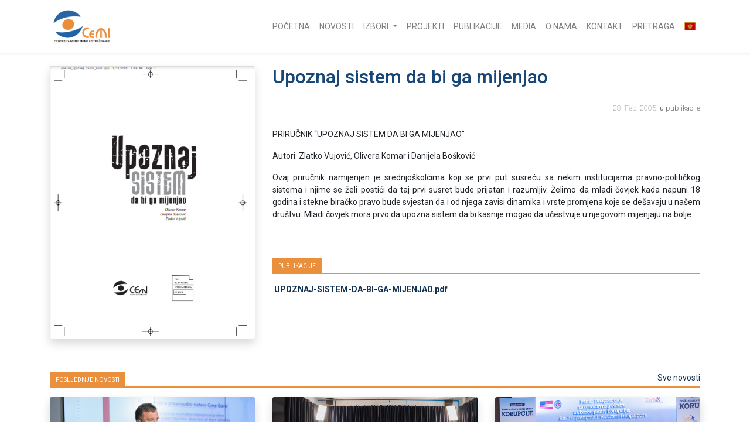

--- FILE ---
content_type: text/html; charset=UTF-8
request_url: https://cemi.org.me/me/post/upoznaj-sistem-da-bi-ga-mijenjao-743
body_size: 3838
content:
<!DOCTYPE html>
<html="me">

    <head>
        <meta charset="utf-8">
        <meta name="viewport" content="width=device-width, initial-scale=1">

        <title>CEMI - Centar za monitoring i istraživanje</title>
        <link rel="apple-touch-icon" sizes="57x57" href="/apple-icon-57x57.png">
        <link rel="apple-touch-icon" sizes="60x60" href="/apple-icon-60x60.png">
        <link rel="apple-touch-icon" sizes="72x72" href="/apple-icon-72x72.png">
        <link rel="apple-touch-icon" sizes="76x76" href="/apple-icon-76x76.png">
        <link rel="apple-touch-icon" sizes="114x114" href="/apple-icon-114x114.png">
        <link rel="apple-touch-icon" sizes="120x120" href="/apple-icon-120x120.png">
        <link rel="apple-touch-icon" sizes="144x144" href="/apple-icon-144x144.png">
        <link rel="apple-touch-icon" sizes="152x152" href="/apple-icon-152x152.png">
        <link rel="apple-touch-icon" sizes="180x180" href="/apple-icon-180x180.png">
        <link rel="icon" type="image/png" sizes="192x192" href="/android-icon-192x192.png">
        <link rel="icon" type="image/png" sizes="32x32" href="/favicon-32x32.png">
        <link rel="icon" type="image/png" sizes="96x96" href="/favicon-96x96.png">
        <link rel="icon" type="image/png" sizes="16x16" href="/favicon-16x16.png">

        <!-- Fonts -->
        <link href="https://cemi.org.me/site/css/main.css?v=1.2" rel="stylesheet">
        <link rel="preconnect" href="https://fonts.gstatic.com">

        <link href="https://fonts.googleapis.com/css2?family=Roboto:ital,wght@0,100;0,300;0,400;0,500;0,700;0,900;1,100;1,300;1,400;1,500;1,700;1,900&display=swap" rel="stylesheet">

        <link href="https://fonts.googleapis.com/css?family=Nunito:200,600" rel="stylesheet">
        <link rel="stylesheet" href="https://stackpath.bootstrapcdn.com/bootstrap/4.5.0/css/bootstrap.min.css" integrity="sha384-9aIt2nRpC12Uk9gS9baDl411NQApFmC26EwAOH8WgZl5MYYxFfc+NcPb1dKGj7Sk" crossorigin="anonymous">
        <link href='https://css.gg/css' rel='stylesheet'>
        <link href="https://cdnjs.cloudflare.com/ajax/libs/lightbox2/2.11.3/css/lightbox.min.css" rel="stylesheet">


                <!-- Global site tag (gtag.js) - Google Analytics -->
        <script async src="https://www.googletagmanager.com/gtag/js?id=UA-176752124-1"></script>
        <script>
            window.dataLayer = window.dataLayer || [];

            function gtag() {
                dataLayer.push(arguments);
            }
            gtag('js', new Date());

            gtag('config', 'UA-176752124-1');
        </script>
        
        <!-- Styles -->
        <style>
        </style>
    </head>

    <body>

        <nav class="navbar navbar-expand-lg navbar-light fixed-top shadow-sm bg-white">
            <div class="container">
                <a class="navbar-brand" href="https://cemi.org.me/me">
                    <img src="https://cemi.org.me/site/img/cemi-logo-me.png" width="auto" height="64" alt="" loading="lazy">
                </a>

                <button class="navbar-toggler navbar-custom-toggler" type="button" data-toggle="collapse" data-target="#navbarSupportedContent" aria-controls="navbarSupportedContent" aria-expanded="false" aria-label="Toggle navigation">
                    <div class="animated-icon"><span></span><span></span><span></span></div>
                </button>


                <div class="collapse navbar-collapse text-uppercase" id="navbarSupportedContent">
                    <ul class="navbar-nav ml-auto">
                        <li class="nav-item ">
                            <a class="nav-link cemi-link" href="https://cemi.org.me/me">Početna <span class="sr-only">(current)</span></a>
                        </li>
                        <li class="nav-item ">
                            <a class="nav-link cemi-link" href="https://cemi.org.me/me/novosti">Novosti</a>
                        </li>
                        <li class="nav-item dropdown">
                        <li class="nav-item dropdown">
                            <a class="nav-link dropdown-toggle  cemi-link" href="#" role="button" id="dropdownMenuLink" data-toggle="dropdown" aria-haspopup="true" aria-expanded="false">
                                Izbori                            </a>
                            <div class="dropdown-menu" aria-labelledby="dropdownMenuLink">
                                <a class="dropdown-item" href="https://cemi.org.me/me/izbori">
                                    <span class="text-capitalize"> Misije</span>
                                </a>
                                <a class="dropdown-item" href="https://www.izbori.cemi.org.me/" target="_blank">
                                    <span class="text-capitalize"> Rezultati </span>
                                </a>
                            </div>
                        </li>
                        <li class="nav-item ">
                            <a class="nav-link cemi-link" href="https://cemi.org.me/me/projekti">Projekti</a>
                        </li>
                        <li class="nav-item ">
                            <a class="nav-link cemi-link" href="https://cemi.org.me/me/publikacije">Publikacije</a>
                        </li>
                        <li class="nav-item ">
                            <a class="nav-link cemi-link" href="https://cemi.org.me/me/media">Media</a>
                        </li>
                        <li class="nav-item ">
                            <a class="nav-link cemi-link" href="https://cemi.org.me/me/o-nama">O Nama</a>
                        </li>
                        <li class="nav-item ">
                            <a class="nav-link cemi-link" href="https://cemi.org.me/me/kontakt">Kontakt</a>
                        </li>
                        <li class="nav-item ">
                            <a class="nav-link cemi-link" href="https://cemi.org.me/me/pretraga">Pretraga</a>
                        </li>
                        <li class="nav-item dropdown">
                            <a class="nav-link" href="#" role="button" id="dropdownMenuLink" data-toggle="dropdown" aria-haspopup="true" aria-expanded="false">
                                <span class="flag-icon flag-icon-me"></span>
                            </a>
                            <div class="dropdown-menu" aria-labelledby="dropdownMenuLink">
                                <a class="dropdown-item" href="https://cemi.org.me/me">
                                    <span class="flag-icon flag-icon-me"></span>
                                    <span>MNE</span>
                                </a>
                                <a class="dropdown-item" href="https://cemi.org.me/en">
                                    <span class="flag-icon flag-icon-gb"></span>
                                    <span>ENG</span>
                                </a>
                            </div>
                        </li>
                    </ul>
                </div>

            </div>
        </nav>

        <main class="container">
            <section class="main">
                
<div class="row top-row">
    <div class="col-md-4">
        <div class="row mb-2">
            <div class="col-md-12">
                <img width="100%" height="auto" class="rounded shadow" src="https://cemi.org.me/storage/posts/pDNulKpUHxQwRotf2Q26b3GE0hyNLzSD4xPn2eGb.png" alt="">
            </div>
        </div>

    </div>
    <div class="col-md-8">
        <div class="single-post-wrapper">
            <div class="row mb-3">
                <div class="col-md-12">
                    <h2 class="cemi-post-title">Upoznaj sistem da bi ga mijenjao</h2>
                </div>
            </div>
            <!-- <div class="row mb-2">
                <div class="col-md-12">
                    <img width="100%" height="auto" class="rounded shadow" src="https://cemi.org.me/storage/posts/pDNulKpUHxQwRotf2Q26b3GE0hyNLzSD4xPn2eGb.png" alt="">
                </div>
            </div> -->
            <div class="row">
                <div class="col-md-12 text-right">
                    <span class="post-subheading-details">
                        <i class="gg-alarm"></i> <span class="display-inlin pl-1 text-muted font-weight-lighter">28. Feb. 2005.</span> u <a href="" class="text-muted font-weight-light cemi-link">publikacije</a>
                    </span>
                </div>
            </div>
            <div class="row mt-4">
                <div class="col-md-12 text-justify cemi-post-content">
                    <p>PRIRUČNIK “UPOZNAJ SISTEM DA BI GA MIJENJAO”</p><p>Autori: Zlatko Vujović, Olivera Komar i Danijela Bošković</p><p>Ovaj priručnik namijenjen je srednjoškolcima koji se prvi put susreću sa nekim institucijama pravno-političkog sistema i njime se želi postići da taj prvi susret bude prijatan i razumljiv. Želimo da mladi čovjek kada napuni 18 godina i stekne biračko pravo bude svjestan da i od njega zavisi dinamika i vrste promjena koje se dešavaju u našem društvu. Mladi čovjek mora prvo da upozna sistem da bi kasnije mogao da učestvuje u njegovom mijenjaju na bolje.</p>
                </div>
            </div>
        </div>



        
                <div class="row">
            <div class="col-12">
                <div class="section-title-wrapper secondary mb-3 mt-5">
                    <span class="section-title cemi-bg-secondary">Publikacije</span>
                </div>
                                <div>
                    <a href="https://cemi.org.me/storage/uploads/baMsvrl4dbROaaUxYN7cZF7q8LZf1AokC1lyT8XC.pdf" class="cemi-link dark font-weight-bold"><i class="gg-push-chevron-down-o"></i> UPOZNAJ-SISTEM-DA-BI-GA-MIJENJAO.pdf</a>
                </div>
                            </div>
        </div>
        

    </div>
</div>


 <div class="single-post-footer mt-5">

    <div class="row news-row mb-3">
        <div class="col-12 mb-3">
            <div class="section-title-wrapper secondary clearfix">
                <span class="section-title cemi-bg-secondary float-left">Posljednje novosti</span>

                <div class="float-right action-set">
                    <a class="cemi-link dark" href="https://cemi.org.me/me/novosti">Sve novosti</a>
                </div>
            </div>

        </div>

        <div class="col-12">
            <div class="row">
                                <div class="col-12 col-md-4 mb-3">
                    <div class="shadow rounded zoom-hover">
                        <div>
                            <a href="https://cemi.org.me/me/post/cemi-gotovo-60-odsto-gradana-nema-povjerenje-u-pravosude-1337">
                                <div class="post-col-thumb card-img-top" style="height: 220px; background: url(https://cemi.org.me/storage/posts/2qC7C7TjBtysyGnqv6ubO7FOKGOT0U3waljPPBk6.jpeg) no-repeat center center; background-size: cover"></div>
                            </a>
                        </div>

                        <div class="p-3">
                            <p class="post-col-title cemi-text-narrow cemi-text-dark"> <a class="cemi-link dark" href="https://cemi.org.me/me/post/cemi-gotovo-60-odsto-gradana-nema-povjerenje-u-pravosude-1337">CeMI: Gotovo 60 odsto građana nema povjerenje u pravosuđe</a></p>
                            <div class="clearfix">
                                <span class="text-muted font-weight-lighter float-left">30. Dec. 2025</span>
                                <span class="cemi-text-light cemi-text-small float-right" style="margin-top: 5px">
                                    <a href="https://cemi.org.me/me/post/cemi-gotovo-60-odsto-gradana-nema-povjerenje-u-pravosude-1337" class="cemi-link dark"><i class="gg-arrow-right"></i> Opširnije</a>
                                </span>
                            </div>
                        </div>

                    </div>
                </div>
                                <div class="col-12 col-md-4 mb-3">
                    <div class="shadow rounded zoom-hover">
                        <div>
                            <a href="https://cemi.org.me/me/post/cemi-podcast-ep3-u-drustvu-formalnih-politika-bez-stvarne-primjene-zene-ostaju-iskljucene-iz-centara-politicke-moci-1335">
                                <div class="post-col-thumb card-img-top" style="height: 220px; background: url(https://cemi.org.me/storage/posts/YKnX8XaxGh5HtYGGY2x2FywLbBls8SfHZBfxGLr0.jpeg) no-repeat center center; background-size: cover"></div>
                            </a>
                        </div>

                        <div class="p-3">
                            <p class="post-col-title cemi-text-narrow cemi-text-dark"> <a class="cemi-link dark" href="https://cemi.org.me/me/post/cemi-podcast-ep3-u-drustvu-formalnih-politika-bez-stvarne-primjene-zene-ostaju-iskljucene-iz-centara-politicke-moci-1335">CeMI podcast EP3 - U društvu formalnih politika bez stvarne primj...</a></p>
                            <div class="clearfix">
                                <span class="text-muted font-weight-lighter float-left">19. Dec. 2025</span>
                                <span class="cemi-text-light cemi-text-small float-right" style="margin-top: 5px">
                                    <a href="https://cemi.org.me/me/post/cemi-podcast-ep3-u-drustvu-formalnih-politika-bez-stvarne-primjene-zene-ostaju-iskljucene-iz-centara-politicke-moci-1335" class="cemi-link dark"><i class="gg-arrow-right"></i> Opširnije</a>
                                </span>
                            </div>
                        </div>

                    </div>
                </div>
                                <div class="col-12 col-md-4 mb-3">
                    <div class="shadow rounded zoom-hover">
                        <div>
                            <a href="https://cemi.org.me/me/post/usvajanje-zakona-do-kraja-2026-godine-nece-dovesti-do-stvarnih-i-mjerljivih-promjena-u-sistemu-borbe-protiv-korupcije-1334">
                                <div class="post-col-thumb card-img-top" style="height: 220px; background: url(https://cemi.org.me/storage/posts/uXLCUIMAugj4G9Ti0udnxpLLD5QzKmfCMPVJzmC9.jpeg) no-repeat center center; background-size: cover"></div>
                            </a>
                        </div>

                        <div class="p-3">
                            <p class="post-col-title cemi-text-narrow cemi-text-dark"> <a class="cemi-link dark" href="https://cemi.org.me/me/post/usvajanje-zakona-do-kraja-2026-godine-nece-dovesti-do-stvarnih-i-mjerljivih-promjena-u-sistemu-borbe-protiv-korupcije-1334">Usvajanje zakona do kraja 2026. godine neće dovesti do stvarnih i...</a></p>
                            <div class="clearfix">
                                <span class="text-muted font-weight-lighter float-left">16. Dec. 2025</span>
                                <span class="cemi-text-light cemi-text-small float-right" style="margin-top: 5px">
                                    <a href="https://cemi.org.me/me/post/usvajanje-zakona-do-kraja-2026-godine-nece-dovesti-do-stvarnih-i-mjerljivih-promjena-u-sistemu-borbe-protiv-korupcije-1334" class="cemi-link dark"><i class="gg-arrow-right"></i> Opširnije</a>
                                </span>
                            </div>
                        </div>

                    </div>
                </div>
                            </div>
        </div>
    </div>

</div> 

            </section>
        </main>

        <footer class="mt-5 pb-3 footer">
            <div class="text-center cemi-text-small text-light pt-4 footer-icons-row">
                <p>&copy; 2020 Centar za monitoring i istraživanje - CeMI </p>
                <p>Find us on social media</p>
            </div>
            <div class="text-center">
                <a class="text-light" href="https://www.facebook.com/Centar-za-monitoring-i-istraživanje-CeMI-421528787908380/"><img src="https://cemi.org.me/site/img/icons/facebook.svg" alt="CeMI Facebook" /></a>
                <a class="text-light" href="https://www.instagram.com/CeMI_ME"><img src="https://cemi.org.me/site/img/icons/instagram.svg" alt="CeMI Instagram" /></a>
                <a class="text-light" href="https://twitter.com/cemi_me"><img src="https://cemi.org.me/site/img/icons/twitter.svg" alt="CeMI Twitter" /></a>
                <a class="text-light" href="https://www.youtube.com/user/CentarZaMonitoring"><img src="https://cemi.org.me/site/img/icons/youtube.svg" alt="CeMI Youtube" /></a>
                <a class="text-light" href="mailto:info@cemi.org.me"><img src="https://cemi.org.me/site/img/icons/mail.svg" alt="CeMI Contact" /></i></a>
            </div>
        </footer>

        <!-- <script src="http://code.jquery.com/jquery-3.5.1.min.js" integrity="sha256-9/aliU8dGd2tb6OSsuzixeV4y/faTqgFtohetphbbj0=" crossorigin="anonymous"></script> -->
        <!-- <script src="https://cdn.jsdelivr.net/npm/popper.js@1.16.0/dist/umd/popper.min.js" integrity="sha384-Q6E9RHvbIyZFJoft+2mJbHaEWldlvI9IOYy5n3zV9zzTtmI3UksdQRVvoxMfooAo" crossorigin="anonymous"></script> -->
        <!-- <script src="https://stackpath.bootstrapcdn.com/bootstrap/4.5.0/js/bootstrap.min.js" integrity="sha384-OgVRvuATP1z7JjHLkuOU7Xw704+h835Lr+6QL9UvYjZE3Ipu6Tp75j7Bh/kR0JKI" crossorigin="anonymous"></script> -->

        <script src="https://cemi.org.me/site/js/site.js"></script>

    </body>

    </html>

--- FILE ---
content_type: text/javascript
request_url: https://cemi.org.me/site/js/site.js
body_size: 78567
content:
/*! For license information please see site.js.LICENSE.txt */
!function(e){var t={};function n(o){if(t[o])return t[o].exports;var i=t[o]={i:o,l:!1,exports:{}};return e[o].call(i.exports,i,i.exports,n),i.l=!0,i.exports}n.m=e,n.c=t,n.d=function(e,t,o){n.o(e,t)||Object.defineProperty(e,t,{enumerable:!0,get:o})},n.r=function(e){"undefined"!=typeof Symbol&&Symbol.toStringTag&&Object.defineProperty(e,Symbol.toStringTag,{value:"Module"}),Object.defineProperty(e,"__esModule",{value:!0})},n.t=function(e,t){if(1&t&&(e=n(e)),8&t)return e;if(4&t&&"object"==typeof e&&e&&e.__esModule)return e;var o=Object.create(null);if(n.r(o),Object.defineProperty(o,"default",{enumerable:!0,value:e}),2&t&&"string"!=typeof e)for(var i in e)n.d(o,i,function(t){return e[t]}.bind(null,i));return o},n.n=function(e){var t=e&&e.__esModule?function(){return e.default}:function(){return e};return n.d(t,"a",t),t},n.o=function(e,t){return Object.prototype.hasOwnProperty.call(e,t)},n.p="/",n(n.s=628)}(Array(19).concat([function(e,t,n){var o;!function(t,n){"use strict";"object"==typeof e.exports?e.exports=t.document?n(t,!0):function(e){if(!e.document)throw new Error("jQuery requires a window with a document");return n(e)}:n(t)}("undefined"!=typeof window?window:this,(function(n,i){"use strict";var a=[],s=Object.getPrototypeOf,r=a.slice,c=a.flat?function(e){return a.flat.call(e)}:function(e){return a.concat.apply([],e)},l=a.push,f=a.indexOf,u={},g=u.toString,d=u.hasOwnProperty,p=d.toString,h=p.call(Object),m={},b=function(e){return"function"==typeof e&&"number"!=typeof e.nodeType},v=function(e){return null!=e&&e===e.window},x=n.document,y={type:!0,src:!0,nonce:!0,noModule:!0};function k(e,t,n){var o,i,a=(n=n||x).createElement("script");if(a.text=e,t)for(o in y)(i=t[o]||t.getAttribute&&t.getAttribute(o))&&a.setAttribute(o,i);n.head.appendChild(a).parentNode.removeChild(a)}function w(e){return null==e?e+"":"object"==typeof e||"function"==typeof e?u[g.call(e)]||"object":typeof e}var _=function(e,t){return new _.fn.init(e,t)};function E(e){var t=!!e&&"length"in e&&e.length,n=w(e);return!b(e)&&!v(e)&&("array"===n||0===t||"number"==typeof t&&t>0&&t-1 in e)}_.fn=_.prototype={jquery:"3.5.1",constructor:_,length:0,toArray:function(){return r.call(this)},get:function(e){return null==e?r.call(this):e<0?this[e+this.length]:this[e]},pushStack:function(e){var t=_.merge(this.constructor(),e);return t.prevObject=this,t},each:function(e){return _.each(this,e)},map:function(e){return this.pushStack(_.map(this,(function(t,n){return e.call(t,n,t)})))},slice:function(){return this.pushStack(r.apply(this,arguments))},first:function(){return this.eq(0)},last:function(){return this.eq(-1)},even:function(){return this.pushStack(_.grep(this,(function(e,t){return(t+1)%2})))},odd:function(){return this.pushStack(_.grep(this,(function(e,t){return t%2})))},eq:function(e){var t=this.length,n=+e+(e<0?t:0);return this.pushStack(n>=0&&n<t?[this[n]]:[])},end:function(){return this.prevObject||this.constructor()},push:l,sort:a.sort,splice:a.splice},_.extend=_.fn.extend=function(){var e,t,n,o,i,a,s=arguments[0]||{},r=1,c=arguments.length,l=!1;for("boolean"==typeof s&&(l=s,s=arguments[r]||{},r++),"object"==typeof s||b(s)||(s={}),r===c&&(s=this,r--);r<c;r++)if(null!=(e=arguments[r]))for(t in e)o=e[t],"__proto__"!==t&&s!==o&&(l&&o&&(_.isPlainObject(o)||(i=Array.isArray(o)))?(n=s[t],a=i&&!Array.isArray(n)?[]:i||_.isPlainObject(n)?n:{},i=!1,s[t]=_.extend(l,a,o)):void 0!==o&&(s[t]=o));return s},_.extend({expando:"jQuery"+("3.5.1"+Math.random()).replace(/\D/g,""),isReady:!0,error:function(e){throw new Error(e)},noop:function(){},isPlainObject:function(e){var t,n;return!(!e||"[object Object]"!==g.call(e))&&(!(t=s(e))||"function"==typeof(n=d.call(t,"constructor")&&t.constructor)&&p.call(n)===h)},isEmptyObject:function(e){var t;for(t in e)return!1;return!0},globalEval:function(e,t,n){k(e,{nonce:t&&t.nonce},n)},each:function(e,t){var n,o=0;if(E(e))for(n=e.length;o<n&&!1!==t.call(e[o],o,e[o]);o++);else for(o in e)if(!1===t.call(e[o],o,e[o]))break;return e},makeArray:function(e,t){var n=t||[];return null!=e&&(E(Object(e))?_.merge(n,"string"==typeof e?[e]:e):l.call(n,e)),n},inArray:function(e,t,n){return null==t?-1:f.call(t,e,n)},merge:function(e,t){for(var n=+t.length,o=0,i=e.length;o<n;o++)e[i++]=t[o];return e.length=i,e},grep:function(e,t,n){for(var o=[],i=0,a=e.length,s=!n;i<a;i++)!t(e[i],i)!==s&&o.push(e[i]);return o},map:function(e,t,n){var o,i,a=0,s=[];if(E(e))for(o=e.length;a<o;a++)null!=(i=t(e[a],a,n))&&s.push(i);else for(a in e)null!=(i=t(e[a],a,n))&&s.push(i);return c(s)},guid:1,support:m}),"function"==typeof Symbol&&(_.fn[Symbol.iterator]=a[Symbol.iterator]),_.each("Boolean Number String Function Array Date RegExp Object Error Symbol".split(" "),(function(e,t){u["[object "+t+"]"]=t.toLowerCase()}));var T=function(e){var t,n,o,i,a,s,r,c,l,f,u,g,d,p,h,m,b,v,x,y="sizzle"+1*new Date,k=e.document,w=0,_=0,E=ce(),T=ce(),C=ce(),q=ce(),S=function(e,t){return e===t&&(u=!0),0},N={}.hasOwnProperty,A=[],D=A.pop,j=A.push,I=A.push,O=A.slice,L=function(e,t){for(var n=0,o=e.length;n<o;n++)if(e[n]===t)return n;return-1},P="checked|selected|async|autofocus|autoplay|controls|defer|disabled|hidden|ismap|loop|multiple|open|readonly|required|scoped",H="[\\x20\\t\\r\\n\\f]",R="(?:\\\\[\\da-fA-F]{1,6}"+H+"?|\\\\[^\\r\\n\\f]|[\\w-]|[^\0-\\x7f])+",M="\\["+H+"*("+R+")(?:"+H+"*([*^$|!~]?=)"+H+"*(?:'((?:\\\\.|[^\\\\'])*)'|\"((?:\\\\.|[^\\\\\"])*)\"|("+R+"))|)"+H+"*\\]",B=":("+R+")(?:\\((('((?:\\\\.|[^\\\\'])*)'|\"((?:\\\\.|[^\\\\\"])*)\")|((?:\\\\.|[^\\\\()[\\]]|"+M+")*)|.*)\\)|)",U=new RegExp(H+"+","g"),F=new RegExp("^"+H+"+|((?:^|[^\\\\])(?:\\\\.)*)"+H+"+$","g"),W=new RegExp("^"+H+"*,"+H+"*"),z=new RegExp("^"+H+"*([>+~]|"+H+")"+H+"*"),$=new RegExp(H+"|>"),Q=new RegExp(B),V=new RegExp("^"+R+"$"),X={ID:new RegExp("^#("+R+")"),CLASS:new RegExp("^\\.("+R+")"),TAG:new RegExp("^("+R+"|[*])"),ATTR:new RegExp("^"+M),PSEUDO:new RegExp("^"+B),CHILD:new RegExp("^:(only|first|last|nth|nth-last)-(child|of-type)(?:\\("+H+"*(even|odd|(([+-]|)(\\d*)n|)"+H+"*(?:([+-]|)"+H+"*(\\d+)|))"+H+"*\\)|)","i"),bool:new RegExp("^(?:"+P+")$","i"),needsContext:new RegExp("^"+H+"*[>+~]|:(even|odd|eq|gt|lt|nth|first|last)(?:\\("+H+"*((?:-\\d)?\\d*)"+H+"*\\)|)(?=[^-]|$)","i")},Y=/HTML$/i,K=/^(?:input|select|textarea|button)$/i,G=/^h\d$/i,J=/^[^{]+\{\s*\[native \w/,Z=/^(?:#([\w-]+)|(\w+)|\.([\w-]+))$/,ee=/[+~]/,te=new RegExp("\\\\[\\da-fA-F]{1,6}"+H+"?|\\\\([^\\r\\n\\f])","g"),ne=function(e,t){var n="0x"+e.slice(1)-65536;return t||(n<0?String.fromCharCode(n+65536):String.fromCharCode(n>>10|55296,1023&n|56320))},oe=/([\0-\x1f\x7f]|^-?\d)|^-$|[^\0-\x1f\x7f-\uFFFF\w-]/g,ie=function(e,t){return t?"\0"===e?"�":e.slice(0,-1)+"\\"+e.charCodeAt(e.length-1).toString(16)+" ":"\\"+e},ae=function(){g()},se=ye((function(e){return!0===e.disabled&&"fieldset"===e.nodeName.toLowerCase()}),{dir:"parentNode",next:"legend"});try{I.apply(A=O.call(k.childNodes),k.childNodes),A[k.childNodes.length].nodeType}catch(e){I={apply:A.length?function(e,t){j.apply(e,O.call(t))}:function(e,t){for(var n=e.length,o=0;e[n++]=t[o++];);e.length=n-1}}}function re(e,t,o,i){var a,r,l,f,u,p,b,v=t&&t.ownerDocument,k=t?t.nodeType:9;if(o=o||[],"string"!=typeof e||!e||1!==k&&9!==k&&11!==k)return o;if(!i&&(g(t),t=t||d,h)){if(11!==k&&(u=Z.exec(e)))if(a=u[1]){if(9===k){if(!(l=t.getElementById(a)))return o;if(l.id===a)return o.push(l),o}else if(v&&(l=v.getElementById(a))&&x(t,l)&&l.id===a)return o.push(l),o}else{if(u[2])return I.apply(o,t.getElementsByTagName(e)),o;if((a=u[3])&&n.getElementsByClassName&&t.getElementsByClassName)return I.apply(o,t.getElementsByClassName(a)),o}if(n.qsa&&!q[e+" "]&&(!m||!m.test(e))&&(1!==k||"object"!==t.nodeName.toLowerCase())){if(b=e,v=t,1===k&&($.test(e)||z.test(e))){for((v=ee.test(e)&&be(t.parentNode)||t)===t&&n.scope||((f=t.getAttribute("id"))?f=f.replace(oe,ie):t.setAttribute("id",f=y)),r=(p=s(e)).length;r--;)p[r]=(f?"#"+f:":scope")+" "+xe(p[r]);b=p.join(",")}try{return I.apply(o,v.querySelectorAll(b)),o}catch(t){q(e,!0)}finally{f===y&&t.removeAttribute("id")}}}return c(e.replace(F,"$1"),t,o,i)}function ce(){var e=[];return function t(n,i){return e.push(n+" ")>o.cacheLength&&delete t[e.shift()],t[n+" "]=i}}function le(e){return e[y]=!0,e}function fe(e){var t=d.createElement("fieldset");try{return!!e(t)}catch(e){return!1}finally{t.parentNode&&t.parentNode.removeChild(t),t=null}}function ue(e,t){for(var n=e.split("|"),i=n.length;i--;)o.attrHandle[n[i]]=t}function ge(e,t){var n=t&&e,o=n&&1===e.nodeType&&1===t.nodeType&&e.sourceIndex-t.sourceIndex;if(o)return o;if(n)for(;n=n.nextSibling;)if(n===t)return-1;return e?1:-1}function de(e){return function(t){return"input"===t.nodeName.toLowerCase()&&t.type===e}}function pe(e){return function(t){var n=t.nodeName.toLowerCase();return("input"===n||"button"===n)&&t.type===e}}function he(e){return function(t){return"form"in t?t.parentNode&&!1===t.disabled?"label"in t?"label"in t.parentNode?t.parentNode.disabled===e:t.disabled===e:t.isDisabled===e||t.isDisabled!==!e&&se(t)===e:t.disabled===e:"label"in t&&t.disabled===e}}function me(e){return le((function(t){return t=+t,le((function(n,o){for(var i,a=e([],n.length,t),s=a.length;s--;)n[i=a[s]]&&(n[i]=!(o[i]=n[i]))}))}))}function be(e){return e&&void 0!==e.getElementsByTagName&&e}for(t in n=re.support={},a=re.isXML=function(e){var t=e.namespaceURI,n=(e.ownerDocument||e).documentElement;return!Y.test(t||n&&n.nodeName||"HTML")},g=re.setDocument=function(e){var t,i,s=e?e.ownerDocument||e:k;return s!=d&&9===s.nodeType&&s.documentElement?(p=(d=s).documentElement,h=!a(d),k!=d&&(i=d.defaultView)&&i.top!==i&&(i.addEventListener?i.addEventListener("unload",ae,!1):i.attachEvent&&i.attachEvent("onunload",ae)),n.scope=fe((function(e){return p.appendChild(e).appendChild(d.createElement("div")),void 0!==e.querySelectorAll&&!e.querySelectorAll(":scope fieldset div").length})),n.attributes=fe((function(e){return e.className="i",!e.getAttribute("className")})),n.getElementsByTagName=fe((function(e){return e.appendChild(d.createComment("")),!e.getElementsByTagName("*").length})),n.getElementsByClassName=J.test(d.getElementsByClassName),n.getById=fe((function(e){return p.appendChild(e).id=y,!d.getElementsByName||!d.getElementsByName(y).length})),n.getById?(o.filter.ID=function(e){var t=e.replace(te,ne);return function(e){return e.getAttribute("id")===t}},o.find.ID=function(e,t){if(void 0!==t.getElementById&&h){var n=t.getElementById(e);return n?[n]:[]}}):(o.filter.ID=function(e){var t=e.replace(te,ne);return function(e){var n=void 0!==e.getAttributeNode&&e.getAttributeNode("id");return n&&n.value===t}},o.find.ID=function(e,t){if(void 0!==t.getElementById&&h){var n,o,i,a=t.getElementById(e);if(a){if((n=a.getAttributeNode("id"))&&n.value===e)return[a];for(i=t.getElementsByName(e),o=0;a=i[o++];)if((n=a.getAttributeNode("id"))&&n.value===e)return[a]}return[]}}),o.find.TAG=n.getElementsByTagName?function(e,t){return void 0!==t.getElementsByTagName?t.getElementsByTagName(e):n.qsa?t.querySelectorAll(e):void 0}:function(e,t){var n,o=[],i=0,a=t.getElementsByTagName(e);if("*"===e){for(;n=a[i++];)1===n.nodeType&&o.push(n);return o}return a},o.find.CLASS=n.getElementsByClassName&&function(e,t){if(void 0!==t.getElementsByClassName&&h)return t.getElementsByClassName(e)},b=[],m=[],(n.qsa=J.test(d.querySelectorAll))&&(fe((function(e){var t;p.appendChild(e).innerHTML="<a id='"+y+"'></a><select id='"+y+"-\r\\' msallowcapture=''><option selected=''></option></select>",e.querySelectorAll("[msallowcapture^='']").length&&m.push("[*^$]="+H+"*(?:''|\"\")"),e.querySelectorAll("[selected]").length||m.push("\\["+H+"*(?:value|"+P+")"),e.querySelectorAll("[id~="+y+"-]").length||m.push("~="),(t=d.createElement("input")).setAttribute("name",""),e.appendChild(t),e.querySelectorAll("[name='']").length||m.push("\\["+H+"*name"+H+"*="+H+"*(?:''|\"\")"),e.querySelectorAll(":checked").length||m.push(":checked"),e.querySelectorAll("a#"+y+"+*").length||m.push(".#.+[+~]"),e.querySelectorAll("\\\f"),m.push("[\\r\\n\\f]")})),fe((function(e){e.innerHTML="<a href='' disabled='disabled'></a><select disabled='disabled'><option/></select>";var t=d.createElement("input");t.setAttribute("type","hidden"),e.appendChild(t).setAttribute("name","D"),e.querySelectorAll("[name=d]").length&&m.push("name"+H+"*[*^$|!~]?="),2!==e.querySelectorAll(":enabled").length&&m.push(":enabled",":disabled"),p.appendChild(e).disabled=!0,2!==e.querySelectorAll(":disabled").length&&m.push(":enabled",":disabled"),e.querySelectorAll("*,:x"),m.push(",.*:")}))),(n.matchesSelector=J.test(v=p.matches||p.webkitMatchesSelector||p.mozMatchesSelector||p.oMatchesSelector||p.msMatchesSelector))&&fe((function(e){n.disconnectedMatch=v.call(e,"*"),v.call(e,"[s!='']:x"),b.push("!=",B)})),m=m.length&&new RegExp(m.join("|")),b=b.length&&new RegExp(b.join("|")),t=J.test(p.compareDocumentPosition),x=t||J.test(p.contains)?function(e,t){var n=9===e.nodeType?e.documentElement:e,o=t&&t.parentNode;return e===o||!(!o||1!==o.nodeType||!(n.contains?n.contains(o):e.compareDocumentPosition&&16&e.compareDocumentPosition(o)))}:function(e,t){if(t)for(;t=t.parentNode;)if(t===e)return!0;return!1},S=t?function(e,t){if(e===t)return u=!0,0;var o=!e.compareDocumentPosition-!t.compareDocumentPosition;return o||(1&(o=(e.ownerDocument||e)==(t.ownerDocument||t)?e.compareDocumentPosition(t):1)||!n.sortDetached&&t.compareDocumentPosition(e)===o?e==d||e.ownerDocument==k&&x(k,e)?-1:t==d||t.ownerDocument==k&&x(k,t)?1:f?L(f,e)-L(f,t):0:4&o?-1:1)}:function(e,t){if(e===t)return u=!0,0;var n,o=0,i=e.parentNode,a=t.parentNode,s=[e],r=[t];if(!i||!a)return e==d?-1:t==d?1:i?-1:a?1:f?L(f,e)-L(f,t):0;if(i===a)return ge(e,t);for(n=e;n=n.parentNode;)s.unshift(n);for(n=t;n=n.parentNode;)r.unshift(n);for(;s[o]===r[o];)o++;return o?ge(s[o],r[o]):s[o]==k?-1:r[o]==k?1:0},d):d},re.matches=function(e,t){return re(e,null,null,t)},re.matchesSelector=function(e,t){if(g(e),n.matchesSelector&&h&&!q[t+" "]&&(!b||!b.test(t))&&(!m||!m.test(t)))try{var o=v.call(e,t);if(o||n.disconnectedMatch||e.document&&11!==e.document.nodeType)return o}catch(e){q(t,!0)}return re(t,d,null,[e]).length>0},re.contains=function(e,t){return(e.ownerDocument||e)!=d&&g(e),x(e,t)},re.attr=function(e,t){(e.ownerDocument||e)!=d&&g(e);var i=o.attrHandle[t.toLowerCase()],a=i&&N.call(o.attrHandle,t.toLowerCase())?i(e,t,!h):void 0;return void 0!==a?a:n.attributes||!h?e.getAttribute(t):(a=e.getAttributeNode(t))&&a.specified?a.value:null},re.escape=function(e){return(e+"").replace(oe,ie)},re.error=function(e){throw new Error("Syntax error, unrecognized expression: "+e)},re.uniqueSort=function(e){var t,o=[],i=0,a=0;if(u=!n.detectDuplicates,f=!n.sortStable&&e.slice(0),e.sort(S),u){for(;t=e[a++];)t===e[a]&&(i=o.push(a));for(;i--;)e.splice(o[i],1)}return f=null,e},i=re.getText=function(e){var t,n="",o=0,a=e.nodeType;if(a){if(1===a||9===a||11===a){if("string"==typeof e.textContent)return e.textContent;for(e=e.firstChild;e;e=e.nextSibling)n+=i(e)}else if(3===a||4===a)return e.nodeValue}else for(;t=e[o++];)n+=i(t);return n},(o=re.selectors={cacheLength:50,createPseudo:le,match:X,attrHandle:{},find:{},relative:{">":{dir:"parentNode",first:!0}," ":{dir:"parentNode"},"+":{dir:"previousSibling",first:!0},"~":{dir:"previousSibling"}},preFilter:{ATTR:function(e){return e[1]=e[1].replace(te,ne),e[3]=(e[3]||e[4]||e[5]||"").replace(te,ne),"~="===e[2]&&(e[3]=" "+e[3]+" "),e.slice(0,4)},CHILD:function(e){return e[1]=e[1].toLowerCase(),"nth"===e[1].slice(0,3)?(e[3]||re.error(e[0]),e[4]=+(e[4]?e[5]+(e[6]||1):2*("even"===e[3]||"odd"===e[3])),e[5]=+(e[7]+e[8]||"odd"===e[3])):e[3]&&re.error(e[0]),e},PSEUDO:function(e){var t,n=!e[6]&&e[2];return X.CHILD.test(e[0])?null:(e[3]?e[2]=e[4]||e[5]||"":n&&Q.test(n)&&(t=s(n,!0))&&(t=n.indexOf(")",n.length-t)-n.length)&&(e[0]=e[0].slice(0,t),e[2]=n.slice(0,t)),e.slice(0,3))}},filter:{TAG:function(e){var t=e.replace(te,ne).toLowerCase();return"*"===e?function(){return!0}:function(e){return e.nodeName&&e.nodeName.toLowerCase()===t}},CLASS:function(e){var t=E[e+" "];return t||(t=new RegExp("(^|"+H+")"+e+"("+H+"|$)"))&&E(e,(function(e){return t.test("string"==typeof e.className&&e.className||void 0!==e.getAttribute&&e.getAttribute("class")||"")}))},ATTR:function(e,t,n){return function(o){var i=re.attr(o,e);return null==i?"!="===t:!t||(i+="","="===t?i===n:"!="===t?i!==n:"^="===t?n&&0===i.indexOf(n):"*="===t?n&&i.indexOf(n)>-1:"$="===t?n&&i.slice(-n.length)===n:"~="===t?(" "+i.replace(U," ")+" ").indexOf(n)>-1:"|="===t&&(i===n||i.slice(0,n.length+1)===n+"-"))}},CHILD:function(e,t,n,o,i){var a="nth"!==e.slice(0,3),s="last"!==e.slice(-4),r="of-type"===t;return 1===o&&0===i?function(e){return!!e.parentNode}:function(t,n,c){var l,f,u,g,d,p,h=a!==s?"nextSibling":"previousSibling",m=t.parentNode,b=r&&t.nodeName.toLowerCase(),v=!c&&!r,x=!1;if(m){if(a){for(;h;){for(g=t;g=g[h];)if(r?g.nodeName.toLowerCase()===b:1===g.nodeType)return!1;p=h="only"===e&&!p&&"nextSibling"}return!0}if(p=[s?m.firstChild:m.lastChild],s&&v){for(x=(d=(l=(f=(u=(g=m)[y]||(g[y]={}))[g.uniqueID]||(u[g.uniqueID]={}))[e]||[])[0]===w&&l[1])&&l[2],g=d&&m.childNodes[d];g=++d&&g&&g[h]||(x=d=0)||p.pop();)if(1===g.nodeType&&++x&&g===t){f[e]=[w,d,x];break}}else if(v&&(x=d=(l=(f=(u=(g=t)[y]||(g[y]={}))[g.uniqueID]||(u[g.uniqueID]={}))[e]||[])[0]===w&&l[1]),!1===x)for(;(g=++d&&g&&g[h]||(x=d=0)||p.pop())&&((r?g.nodeName.toLowerCase()!==b:1!==g.nodeType)||!++x||(v&&((f=(u=g[y]||(g[y]={}))[g.uniqueID]||(u[g.uniqueID]={}))[e]=[w,x]),g!==t)););return(x-=i)===o||x%o==0&&x/o>=0}}},PSEUDO:function(e,t){var n,i=o.pseudos[e]||o.setFilters[e.toLowerCase()]||re.error("unsupported pseudo: "+e);return i[y]?i(t):i.length>1?(n=[e,e,"",t],o.setFilters.hasOwnProperty(e.toLowerCase())?le((function(e,n){for(var o,a=i(e,t),s=a.length;s--;)e[o=L(e,a[s])]=!(n[o]=a[s])})):function(e){return i(e,0,n)}):i}},pseudos:{not:le((function(e){var t=[],n=[],o=r(e.replace(F,"$1"));return o[y]?le((function(e,t,n,i){for(var a,s=o(e,null,i,[]),r=e.length;r--;)(a=s[r])&&(e[r]=!(t[r]=a))})):function(e,i,a){return t[0]=e,o(t,null,a,n),t[0]=null,!n.pop()}})),has:le((function(e){return function(t){return re(e,t).length>0}})),contains:le((function(e){return e=e.replace(te,ne),function(t){return(t.textContent||i(t)).indexOf(e)>-1}})),lang:le((function(e){return V.test(e||"")||re.error("unsupported lang: "+e),e=e.replace(te,ne).toLowerCase(),function(t){var n;do{if(n=h?t.lang:t.getAttribute("xml:lang")||t.getAttribute("lang"))return(n=n.toLowerCase())===e||0===n.indexOf(e+"-")}while((t=t.parentNode)&&1===t.nodeType);return!1}})),target:function(t){var n=e.location&&e.location.hash;return n&&n.slice(1)===t.id},root:function(e){return e===p},focus:function(e){return e===d.activeElement&&(!d.hasFocus||d.hasFocus())&&!!(e.type||e.href||~e.tabIndex)},enabled:he(!1),disabled:he(!0),checked:function(e){var t=e.nodeName.toLowerCase();return"input"===t&&!!e.checked||"option"===t&&!!e.selected},selected:function(e){return e.parentNode&&e.parentNode.selectedIndex,!0===e.selected},empty:function(e){for(e=e.firstChild;e;e=e.nextSibling)if(e.nodeType<6)return!1;return!0},parent:function(e){return!o.pseudos.empty(e)},header:function(e){return G.test(e.nodeName)},input:function(e){return K.test(e.nodeName)},button:function(e){var t=e.nodeName.toLowerCase();return"input"===t&&"button"===e.type||"button"===t},text:function(e){var t;return"input"===e.nodeName.toLowerCase()&&"text"===e.type&&(null==(t=e.getAttribute("type"))||"text"===t.toLowerCase())},first:me((function(){return[0]})),last:me((function(e,t){return[t-1]})),eq:me((function(e,t,n){return[n<0?n+t:n]})),even:me((function(e,t){for(var n=0;n<t;n+=2)e.push(n);return e})),odd:me((function(e,t){for(var n=1;n<t;n+=2)e.push(n);return e})),lt:me((function(e,t,n){for(var o=n<0?n+t:n>t?t:n;--o>=0;)e.push(o);return e})),gt:me((function(e,t,n){for(var o=n<0?n+t:n;++o<t;)e.push(o);return e}))}}).pseudos.nth=o.pseudos.eq,{radio:!0,checkbox:!0,file:!0,password:!0,image:!0})o.pseudos[t]=de(t);for(t in{submit:!0,reset:!0})o.pseudos[t]=pe(t);function ve(){}function xe(e){for(var t=0,n=e.length,o="";t<n;t++)o+=e[t].value;return o}function ye(e,t,n){var o=t.dir,i=t.next,a=i||o,s=n&&"parentNode"===a,r=_++;return t.first?function(t,n,i){for(;t=t[o];)if(1===t.nodeType||s)return e(t,n,i);return!1}:function(t,n,c){var l,f,u,g=[w,r];if(c){for(;t=t[o];)if((1===t.nodeType||s)&&e(t,n,c))return!0}else for(;t=t[o];)if(1===t.nodeType||s)if(f=(u=t[y]||(t[y]={}))[t.uniqueID]||(u[t.uniqueID]={}),i&&i===t.nodeName.toLowerCase())t=t[o]||t;else{if((l=f[a])&&l[0]===w&&l[1]===r)return g[2]=l[2];if(f[a]=g,g[2]=e(t,n,c))return!0}return!1}}function ke(e){return e.length>1?function(t,n,o){for(var i=e.length;i--;)if(!e[i](t,n,o))return!1;return!0}:e[0]}function we(e,t,n,o,i){for(var a,s=[],r=0,c=e.length,l=null!=t;r<c;r++)(a=e[r])&&(n&&!n(a,o,i)||(s.push(a),l&&t.push(r)));return s}function _e(e,t,n,o,i,a){return o&&!o[y]&&(o=_e(o)),i&&!i[y]&&(i=_e(i,a)),le((function(a,s,r,c){var l,f,u,g=[],d=[],p=s.length,h=a||function(e,t,n){for(var o=0,i=t.length;o<i;o++)re(e,t[o],n);return n}(t||"*",r.nodeType?[r]:r,[]),m=!e||!a&&t?h:we(h,g,e,r,c),b=n?i||(a?e:p||o)?[]:s:m;if(n&&n(m,b,r,c),o)for(l=we(b,d),o(l,[],r,c),f=l.length;f--;)(u=l[f])&&(b[d[f]]=!(m[d[f]]=u));if(a){if(i||e){if(i){for(l=[],f=b.length;f--;)(u=b[f])&&l.push(m[f]=u);i(null,b=[],l,c)}for(f=b.length;f--;)(u=b[f])&&(l=i?L(a,u):g[f])>-1&&(a[l]=!(s[l]=u))}}else b=we(b===s?b.splice(p,b.length):b),i?i(null,s,b,c):I.apply(s,b)}))}function Ee(e){for(var t,n,i,a=e.length,s=o.relative[e[0].type],r=s||o.relative[" "],c=s?1:0,f=ye((function(e){return e===t}),r,!0),u=ye((function(e){return L(t,e)>-1}),r,!0),g=[function(e,n,o){var i=!s&&(o||n!==l)||((t=n).nodeType?f(e,n,o):u(e,n,o));return t=null,i}];c<a;c++)if(n=o.relative[e[c].type])g=[ye(ke(g),n)];else{if((n=o.filter[e[c].type].apply(null,e[c].matches))[y]){for(i=++c;i<a&&!o.relative[e[i].type];i++);return _e(c>1&&ke(g),c>1&&xe(e.slice(0,c-1).concat({value:" "===e[c-2].type?"*":""})).replace(F,"$1"),n,c<i&&Ee(e.slice(c,i)),i<a&&Ee(e=e.slice(i)),i<a&&xe(e))}g.push(n)}return ke(g)}return ve.prototype=o.filters=o.pseudos,o.setFilters=new ve,s=re.tokenize=function(e,t){var n,i,a,s,r,c,l,f=T[e+" "];if(f)return t?0:f.slice(0);for(r=e,c=[],l=o.preFilter;r;){for(s in n&&!(i=W.exec(r))||(i&&(r=r.slice(i[0].length)||r),c.push(a=[])),n=!1,(i=z.exec(r))&&(n=i.shift(),a.push({value:n,type:i[0].replace(F," ")}),r=r.slice(n.length)),o.filter)!(i=X[s].exec(r))||l[s]&&!(i=l[s](i))||(n=i.shift(),a.push({value:n,type:s,matches:i}),r=r.slice(n.length));if(!n)break}return t?r.length:r?re.error(e):T(e,c).slice(0)},r=re.compile=function(e,t){var n,i=[],a=[],r=C[e+" "];if(!r){for(t||(t=s(e)),n=t.length;n--;)(r=Ee(t[n]))[y]?i.push(r):a.push(r);(r=C(e,function(e,t){var n=t.length>0,i=e.length>0,a=function(a,s,r,c,f){var u,p,m,b=0,v="0",x=a&&[],y=[],k=l,_=a||i&&o.find.TAG("*",f),E=w+=null==k?1:Math.random()||.1,T=_.length;for(f&&(l=s==d||s||f);v!==T&&null!=(u=_[v]);v++){if(i&&u){for(p=0,s||u.ownerDocument==d||(g(u),r=!h);m=e[p++];)if(m(u,s||d,r)){c.push(u);break}f&&(w=E)}n&&((u=!m&&u)&&b--,a&&x.push(u))}if(b+=v,n&&v!==b){for(p=0;m=t[p++];)m(x,y,s,r);if(a){if(b>0)for(;v--;)x[v]||y[v]||(y[v]=D.call(c));y=we(y)}I.apply(c,y),f&&!a&&y.length>0&&b+t.length>1&&re.uniqueSort(c)}return f&&(w=E,l=k),x};return n?le(a):a}(a,i))).selector=e}return r},c=re.select=function(e,t,n,i){var a,c,l,f,u,g="function"==typeof e&&e,d=!i&&s(e=g.selector||e);if(n=n||[],1===d.length){if((c=d[0]=d[0].slice(0)).length>2&&"ID"===(l=c[0]).type&&9===t.nodeType&&h&&o.relative[c[1].type]){if(!(t=(o.find.ID(l.matches[0].replace(te,ne),t)||[])[0]))return n;g&&(t=t.parentNode),e=e.slice(c.shift().value.length)}for(a=X.needsContext.test(e)?0:c.length;a--&&(l=c[a],!o.relative[f=l.type]);)if((u=o.find[f])&&(i=u(l.matches[0].replace(te,ne),ee.test(c[0].type)&&be(t.parentNode)||t))){if(c.splice(a,1),!(e=i.length&&xe(c)))return I.apply(n,i),n;break}}return(g||r(e,d))(i,t,!h,n,!t||ee.test(e)&&be(t.parentNode)||t),n},n.sortStable=y.split("").sort(S).join("")===y,n.detectDuplicates=!!u,g(),n.sortDetached=fe((function(e){return 1&e.compareDocumentPosition(d.createElement("fieldset"))})),fe((function(e){return e.innerHTML="<a href='#'></a>","#"===e.firstChild.getAttribute("href")}))||ue("type|href|height|width",(function(e,t,n){if(!n)return e.getAttribute(t,"type"===t.toLowerCase()?1:2)})),n.attributes&&fe((function(e){return e.innerHTML="<input/>",e.firstChild.setAttribute("value",""),""===e.firstChild.getAttribute("value")}))||ue("value",(function(e,t,n){if(!n&&"input"===e.nodeName.toLowerCase())return e.defaultValue})),fe((function(e){return null==e.getAttribute("disabled")}))||ue(P,(function(e,t,n){var o;if(!n)return!0===e[t]?t.toLowerCase():(o=e.getAttributeNode(t))&&o.specified?o.value:null})),re}(n);_.find=T,_.expr=T.selectors,_.expr[":"]=_.expr.pseudos,_.uniqueSort=_.unique=T.uniqueSort,_.text=T.getText,_.isXMLDoc=T.isXML,_.contains=T.contains,_.escapeSelector=T.escape;var C=function(e,t,n){for(var o=[],i=void 0!==n;(e=e[t])&&9!==e.nodeType;)if(1===e.nodeType){if(i&&_(e).is(n))break;o.push(e)}return o},q=function(e,t){for(var n=[];e;e=e.nextSibling)1===e.nodeType&&e!==t&&n.push(e);return n},S=_.expr.match.needsContext;function N(e,t){return e.nodeName&&e.nodeName.toLowerCase()===t.toLowerCase()}var A=/^<([a-z][^\/\0>:\x20\t\r\n\f]*)[\x20\t\r\n\f]*\/?>(?:<\/\1>|)$/i;function D(e,t,n){return b(t)?_.grep(e,(function(e,o){return!!t.call(e,o,e)!==n})):t.nodeType?_.grep(e,(function(e){return e===t!==n})):"string"!=typeof t?_.grep(e,(function(e){return f.call(t,e)>-1!==n})):_.filter(t,e,n)}_.filter=function(e,t,n){var o=t[0];return n&&(e=":not("+e+")"),1===t.length&&1===o.nodeType?_.find.matchesSelector(o,e)?[o]:[]:_.find.matches(e,_.grep(t,(function(e){return 1===e.nodeType})))},_.fn.extend({find:function(e){var t,n,o=this.length,i=this;if("string"!=typeof e)return this.pushStack(_(e).filter((function(){for(t=0;t<o;t++)if(_.contains(i[t],this))return!0})));for(n=this.pushStack([]),t=0;t<o;t++)_.find(e,i[t],n);return o>1?_.uniqueSort(n):n},filter:function(e){return this.pushStack(D(this,e||[],!1))},not:function(e){return this.pushStack(D(this,e||[],!0))},is:function(e){return!!D(this,"string"==typeof e&&S.test(e)?_(e):e||[],!1).length}});var j,I=/^(?:\s*(<[\w\W]+>)[^>]*|#([\w-]+))$/;(_.fn.init=function(e,t,n){var o,i;if(!e)return this;if(n=n||j,"string"==typeof e){if(!(o="<"===e[0]&&">"===e[e.length-1]&&e.length>=3?[null,e,null]:I.exec(e))||!o[1]&&t)return!t||t.jquery?(t||n).find(e):this.constructor(t).find(e);if(o[1]){if(t=t instanceof _?t[0]:t,_.merge(this,_.parseHTML(o[1],t&&t.nodeType?t.ownerDocument||t:x,!0)),A.test(o[1])&&_.isPlainObject(t))for(o in t)b(this[o])?this[o](t[o]):this.attr(o,t[o]);return this}return(i=x.getElementById(o[2]))&&(this[0]=i,this.length=1),this}return e.nodeType?(this[0]=e,this.length=1,this):b(e)?void 0!==n.ready?n.ready(e):e(_):_.makeArray(e,this)}).prototype=_.fn,j=_(x);var O=/^(?:parents|prev(?:Until|All))/,L={children:!0,contents:!0,next:!0,prev:!0};function P(e,t){for(;(e=e[t])&&1!==e.nodeType;);return e}_.fn.extend({has:function(e){var t=_(e,this),n=t.length;return this.filter((function(){for(var e=0;e<n;e++)if(_.contains(this,t[e]))return!0}))},closest:function(e,t){var n,o=0,i=this.length,a=[],s="string"!=typeof e&&_(e);if(!S.test(e))for(;o<i;o++)for(n=this[o];n&&n!==t;n=n.parentNode)if(n.nodeType<11&&(s?s.index(n)>-1:1===n.nodeType&&_.find.matchesSelector(n,e))){a.push(n);break}return this.pushStack(a.length>1?_.uniqueSort(a):a)},index:function(e){return e?"string"==typeof e?f.call(_(e),this[0]):f.call(this,e.jquery?e[0]:e):this[0]&&this[0].parentNode?this.first().prevAll().length:-1},add:function(e,t){return this.pushStack(_.uniqueSort(_.merge(this.get(),_(e,t))))},addBack:function(e){return this.add(null==e?this.prevObject:this.prevObject.filter(e))}}),_.each({parent:function(e){var t=e.parentNode;return t&&11!==t.nodeType?t:null},parents:function(e){return C(e,"parentNode")},parentsUntil:function(e,t,n){return C(e,"parentNode",n)},next:function(e){return P(e,"nextSibling")},prev:function(e){return P(e,"previousSibling")},nextAll:function(e){return C(e,"nextSibling")},prevAll:function(e){return C(e,"previousSibling")},nextUntil:function(e,t,n){return C(e,"nextSibling",n)},prevUntil:function(e,t,n){return C(e,"previousSibling",n)},siblings:function(e){return q((e.parentNode||{}).firstChild,e)},children:function(e){return q(e.firstChild)},contents:function(e){return null!=e.contentDocument&&s(e.contentDocument)?e.contentDocument:(N(e,"template")&&(e=e.content||e),_.merge([],e.childNodes))}},(function(e,t){_.fn[e]=function(n,o){var i=_.map(this,t,n);return"Until"!==e.slice(-5)&&(o=n),o&&"string"==typeof o&&(i=_.filter(o,i)),this.length>1&&(L[e]||_.uniqueSort(i),O.test(e)&&i.reverse()),this.pushStack(i)}}));var H=/[^\x20\t\r\n\f]+/g;function R(e){return e}function M(e){throw e}function B(e,t,n,o){var i;try{e&&b(i=e.promise)?i.call(e).done(t).fail(n):e&&b(i=e.then)?i.call(e,t,n):t.apply(void 0,[e].slice(o))}catch(e){n.apply(void 0,[e])}}_.Callbacks=function(e){e="string"==typeof e?function(e){var t={};return _.each(e.match(H)||[],(function(e,n){t[n]=!0})),t}(e):_.extend({},e);var t,n,o,i,a=[],s=[],r=-1,c=function(){for(i=i||e.once,o=t=!0;s.length;r=-1)for(n=s.shift();++r<a.length;)!1===a[r].apply(n[0],n[1])&&e.stopOnFalse&&(r=a.length,n=!1);e.memory||(n=!1),t=!1,i&&(a=n?[]:"")},l={add:function(){return a&&(n&&!t&&(r=a.length-1,s.push(n)),function t(n){_.each(n,(function(n,o){b(o)?e.unique&&l.has(o)||a.push(o):o&&o.length&&"string"!==w(o)&&t(o)}))}(arguments),n&&!t&&c()),this},remove:function(){return _.each(arguments,(function(e,t){for(var n;(n=_.inArray(t,a,n))>-1;)a.splice(n,1),n<=r&&r--})),this},has:function(e){return e?_.inArray(e,a)>-1:a.length>0},empty:function(){return a&&(a=[]),this},disable:function(){return i=s=[],a=n="",this},disabled:function(){return!a},lock:function(){return i=s=[],n||t||(a=n=""),this},locked:function(){return!!i},fireWith:function(e,n){return i||(n=[e,(n=n||[]).slice?n.slice():n],s.push(n),t||c()),this},fire:function(){return l.fireWith(this,arguments),this},fired:function(){return!!o}};return l},_.extend({Deferred:function(e){var t=[["notify","progress",_.Callbacks("memory"),_.Callbacks("memory"),2],["resolve","done",_.Callbacks("once memory"),_.Callbacks("once memory"),0,"resolved"],["reject","fail",_.Callbacks("once memory"),_.Callbacks("once memory"),1,"rejected"]],o="pending",i={state:function(){return o},always:function(){return a.done(arguments).fail(arguments),this},catch:function(e){return i.then(null,e)},pipe:function(){var e=arguments;return _.Deferred((function(n){_.each(t,(function(t,o){var i=b(e[o[4]])&&e[o[4]];a[o[1]]((function(){var e=i&&i.apply(this,arguments);e&&b(e.promise)?e.promise().progress(n.notify).done(n.resolve).fail(n.reject):n[o[0]+"With"](this,i?[e]:arguments)}))})),e=null})).promise()},then:function(e,o,i){var a=0;function s(e,t,o,i){return function(){var r=this,c=arguments,l=function(){var n,l;if(!(e<a)){if((n=o.apply(r,c))===t.promise())throw new TypeError("Thenable self-resolution");l=n&&("object"==typeof n||"function"==typeof n)&&n.then,b(l)?i?l.call(n,s(a,t,R,i),s(a,t,M,i)):(a++,l.call(n,s(a,t,R,i),s(a,t,M,i),s(a,t,R,t.notifyWith))):(o!==R&&(r=void 0,c=[n]),(i||t.resolveWith)(r,c))}},f=i?l:function(){try{l()}catch(n){_.Deferred.exceptionHook&&_.Deferred.exceptionHook(n,f.stackTrace),e+1>=a&&(o!==M&&(r=void 0,c=[n]),t.rejectWith(r,c))}};e?f():(_.Deferred.getStackHook&&(f.stackTrace=_.Deferred.getStackHook()),n.setTimeout(f))}}return _.Deferred((function(n){t[0][3].add(s(0,n,b(i)?i:R,n.notifyWith)),t[1][3].add(s(0,n,b(e)?e:R)),t[2][3].add(s(0,n,b(o)?o:M))})).promise()},promise:function(e){return null!=e?_.extend(e,i):i}},a={};return _.each(t,(function(e,n){var s=n[2],r=n[5];i[n[1]]=s.add,r&&s.add((function(){o=r}),t[3-e][2].disable,t[3-e][3].disable,t[0][2].lock,t[0][3].lock),s.add(n[3].fire),a[n[0]]=function(){return a[n[0]+"With"](this===a?void 0:this,arguments),this},a[n[0]+"With"]=s.fireWith})),i.promise(a),e&&e.call(a,a),a},when:function(e){var t=arguments.length,n=t,o=Array(n),i=r.call(arguments),a=_.Deferred(),s=function(e){return function(n){o[e]=this,i[e]=arguments.length>1?r.call(arguments):n,--t||a.resolveWith(o,i)}};if(t<=1&&(B(e,a.done(s(n)).resolve,a.reject,!t),"pending"===a.state()||b(i[n]&&i[n].then)))return a.then();for(;n--;)B(i[n],s(n),a.reject);return a.promise()}});var U=/^(Eval|Internal|Range|Reference|Syntax|Type|URI)Error$/;_.Deferred.exceptionHook=function(e,t){n.console&&n.console.warn&&e&&U.test(e.name)&&n.console.warn("jQuery.Deferred exception: "+e.message,e.stack,t)},_.readyException=function(e){n.setTimeout((function(){throw e}))};var F=_.Deferred();function W(){x.removeEventListener("DOMContentLoaded",W),n.removeEventListener("load",W),_.ready()}_.fn.ready=function(e){return F.then(e).catch((function(e){_.readyException(e)})),this},_.extend({isReady:!1,readyWait:1,ready:function(e){(!0===e?--_.readyWait:_.isReady)||(_.isReady=!0,!0!==e&&--_.readyWait>0||F.resolveWith(x,[_]))}}),_.ready.then=F.then,"complete"===x.readyState||"loading"!==x.readyState&&!x.documentElement.doScroll?n.setTimeout(_.ready):(x.addEventListener("DOMContentLoaded",W),n.addEventListener("load",W));var z=function(e,t,n,o,i,a,s){var r=0,c=e.length,l=null==n;if("object"===w(n))for(r in i=!0,n)z(e,t,r,n[r],!0,a,s);else if(void 0!==o&&(i=!0,b(o)||(s=!0),l&&(s?(t.call(e,o),t=null):(l=t,t=function(e,t,n){return l.call(_(e),n)})),t))for(;r<c;r++)t(e[r],n,s?o:o.call(e[r],r,t(e[r],n)));return i?e:l?t.call(e):c?t(e[0],n):a},$=/^-ms-/,Q=/-([a-z])/g;function V(e,t){return t.toUpperCase()}function X(e){return e.replace($,"ms-").replace(Q,V)}var Y=function(e){return 1===e.nodeType||9===e.nodeType||!+e.nodeType};function K(){this.expando=_.expando+K.uid++}K.uid=1,K.prototype={cache:function(e){var t=e[this.expando];return t||(t={},Y(e)&&(e.nodeType?e[this.expando]=t:Object.defineProperty(e,this.expando,{value:t,configurable:!0}))),t},set:function(e,t,n){var o,i=this.cache(e);if("string"==typeof t)i[X(t)]=n;else for(o in t)i[X(o)]=t[o];return i},get:function(e,t){return void 0===t?this.cache(e):e[this.expando]&&e[this.expando][X(t)]},access:function(e,t,n){return void 0===t||t&&"string"==typeof t&&void 0===n?this.get(e,t):(this.set(e,t,n),void 0!==n?n:t)},remove:function(e,t){var n,o=e[this.expando];if(void 0!==o){if(void 0!==t){n=(t=Array.isArray(t)?t.map(X):(t=X(t))in o?[t]:t.match(H)||[]).length;for(;n--;)delete o[t[n]]}(void 0===t||_.isEmptyObject(o))&&(e.nodeType?e[this.expando]=void 0:delete e[this.expando])}},hasData:function(e){var t=e[this.expando];return void 0!==t&&!_.isEmptyObject(t)}};var G=new K,J=new K,Z=/^(?:\{[\w\W]*\}|\[[\w\W]*\])$/,ee=/[A-Z]/g;function te(e,t,n){var o;if(void 0===n&&1===e.nodeType)if(o="data-"+t.replace(ee,"-$&").toLowerCase(),"string"==typeof(n=e.getAttribute(o))){try{n=function(e){return"true"===e||"false"!==e&&("null"===e?null:e===+e+""?+e:Z.test(e)?JSON.parse(e):e)}(n)}catch(e){}J.set(e,t,n)}else n=void 0;return n}_.extend({hasData:function(e){return J.hasData(e)||G.hasData(e)},data:function(e,t,n){return J.access(e,t,n)},removeData:function(e,t){J.remove(e,t)},_data:function(e,t,n){return G.access(e,t,n)},_removeData:function(e,t){G.remove(e,t)}}),_.fn.extend({data:function(e,t){var n,o,i,a=this[0],s=a&&a.attributes;if(void 0===e){if(this.length&&(i=J.get(a),1===a.nodeType&&!G.get(a,"hasDataAttrs"))){for(n=s.length;n--;)s[n]&&0===(o=s[n].name).indexOf("data-")&&(o=X(o.slice(5)),te(a,o,i[o]));G.set(a,"hasDataAttrs",!0)}return i}return"object"==typeof e?this.each((function(){J.set(this,e)})):z(this,(function(t){var n;if(a&&void 0===t)return void 0!==(n=J.get(a,e))||void 0!==(n=te(a,e))?n:void 0;this.each((function(){J.set(this,e,t)}))}),null,t,arguments.length>1,null,!0)},removeData:function(e){return this.each((function(){J.remove(this,e)}))}}),_.extend({queue:function(e,t,n){var o;if(e)return t=(t||"fx")+"queue",o=G.get(e,t),n&&(!o||Array.isArray(n)?o=G.access(e,t,_.makeArray(n)):o.push(n)),o||[]},dequeue:function(e,t){t=t||"fx";var n=_.queue(e,t),o=n.length,i=n.shift(),a=_._queueHooks(e,t);"inprogress"===i&&(i=n.shift(),o--),i&&("fx"===t&&n.unshift("inprogress"),delete a.stop,i.call(e,(function(){_.dequeue(e,t)}),a)),!o&&a&&a.empty.fire()},_queueHooks:function(e,t){var n=t+"queueHooks";return G.get(e,n)||G.access(e,n,{empty:_.Callbacks("once memory").add((function(){G.remove(e,[t+"queue",n])}))})}}),_.fn.extend({queue:function(e,t){var n=2;return"string"!=typeof e&&(t=e,e="fx",n--),arguments.length<n?_.queue(this[0],e):void 0===t?this:this.each((function(){var n=_.queue(this,e,t);_._queueHooks(this,e),"fx"===e&&"inprogress"!==n[0]&&_.dequeue(this,e)}))},dequeue:function(e){return this.each((function(){_.dequeue(this,e)}))},clearQueue:function(e){return this.queue(e||"fx",[])},promise:function(e,t){var n,o=1,i=_.Deferred(),a=this,s=this.length,r=function(){--o||i.resolveWith(a,[a])};for("string"!=typeof e&&(t=e,e=void 0),e=e||"fx";s--;)(n=G.get(a[s],e+"queueHooks"))&&n.empty&&(o++,n.empty.add(r));return r(),i.promise(t)}});var ne=/[+-]?(?:\d*\.|)\d+(?:[eE][+-]?\d+|)/.source,oe=new RegExp("^(?:([+-])=|)("+ne+")([a-z%]*)$","i"),ie=["Top","Right","Bottom","Left"],ae=x.documentElement,se=function(e){return _.contains(e.ownerDocument,e)},re={composed:!0};ae.getRootNode&&(se=function(e){return _.contains(e.ownerDocument,e)||e.getRootNode(re)===e.ownerDocument});var ce=function(e,t){return"none"===(e=t||e).style.display||""===e.style.display&&se(e)&&"none"===_.css(e,"display")};function le(e,t,n,o){var i,a,s=20,r=o?function(){return o.cur()}:function(){return _.css(e,t,"")},c=r(),l=n&&n[3]||(_.cssNumber[t]?"":"px"),f=e.nodeType&&(_.cssNumber[t]||"px"!==l&&+c)&&oe.exec(_.css(e,t));if(f&&f[3]!==l){for(c/=2,l=l||f[3],f=+c||1;s--;)_.style(e,t,f+l),(1-a)*(1-(a=r()/c||.5))<=0&&(s=0),f/=a;f*=2,_.style(e,t,f+l),n=n||[]}return n&&(f=+f||+c||0,i=n[1]?f+(n[1]+1)*n[2]:+n[2],o&&(o.unit=l,o.start=f,o.end=i)),i}var fe={};function ue(e){var t,n=e.ownerDocument,o=e.nodeName,i=fe[o];return i||(t=n.body.appendChild(n.createElement(o)),i=_.css(t,"display"),t.parentNode.removeChild(t),"none"===i&&(i="block"),fe[o]=i,i)}function ge(e,t){for(var n,o,i=[],a=0,s=e.length;a<s;a++)(o=e[a]).style&&(n=o.style.display,t?("none"===n&&(i[a]=G.get(o,"display")||null,i[a]||(o.style.display="")),""===o.style.display&&ce(o)&&(i[a]=ue(o))):"none"!==n&&(i[a]="none",G.set(o,"display",n)));for(a=0;a<s;a++)null!=i[a]&&(e[a].style.display=i[a]);return e}_.fn.extend({show:function(){return ge(this,!0)},hide:function(){return ge(this)},toggle:function(e){return"boolean"==typeof e?e?this.show():this.hide():this.each((function(){ce(this)?_(this).show():_(this).hide()}))}});var de,pe,he=/^(?:checkbox|radio)$/i,me=/<([a-z][^\/\0>\x20\t\r\n\f]*)/i,be=/^$|^module$|\/(?:java|ecma)script/i;de=x.createDocumentFragment().appendChild(x.createElement("div")),(pe=x.createElement("input")).setAttribute("type","radio"),pe.setAttribute("checked","checked"),pe.setAttribute("name","t"),de.appendChild(pe),m.checkClone=de.cloneNode(!0).cloneNode(!0).lastChild.checked,de.innerHTML="<textarea>x</textarea>",m.noCloneChecked=!!de.cloneNode(!0).lastChild.defaultValue,de.innerHTML="<option></option>",m.option=!!de.lastChild;var ve={thead:[1,"<table>","</table>"],col:[2,"<table><colgroup>","</colgroup></table>"],tr:[2,"<table><tbody>","</tbody></table>"],td:[3,"<table><tbody><tr>","</tr></tbody></table>"],_default:[0,"",""]};function xe(e,t){var n;return n=void 0!==e.getElementsByTagName?e.getElementsByTagName(t||"*"):void 0!==e.querySelectorAll?e.querySelectorAll(t||"*"):[],void 0===t||t&&N(e,t)?_.merge([e],n):n}function ye(e,t){for(var n=0,o=e.length;n<o;n++)G.set(e[n],"globalEval",!t||G.get(t[n],"globalEval"))}ve.tbody=ve.tfoot=ve.colgroup=ve.caption=ve.thead,ve.th=ve.td,m.option||(ve.optgroup=ve.option=[1,"<select multiple='multiple'>","</select>"]);var ke=/<|&#?\w+;/;function we(e,t,n,o,i){for(var a,s,r,c,l,f,u=t.createDocumentFragment(),g=[],d=0,p=e.length;d<p;d++)if((a=e[d])||0===a)if("object"===w(a))_.merge(g,a.nodeType?[a]:a);else if(ke.test(a)){for(s=s||u.appendChild(t.createElement("div")),r=(me.exec(a)||["",""])[1].toLowerCase(),c=ve[r]||ve._default,s.innerHTML=c[1]+_.htmlPrefilter(a)+c[2],f=c[0];f--;)s=s.lastChild;_.merge(g,s.childNodes),(s=u.firstChild).textContent=""}else g.push(t.createTextNode(a));for(u.textContent="",d=0;a=g[d++];)if(o&&_.inArray(a,o)>-1)i&&i.push(a);else if(l=se(a),s=xe(u.appendChild(a),"script"),l&&ye(s),n)for(f=0;a=s[f++];)be.test(a.type||"")&&n.push(a);return u}var _e=/^key/,Ee=/^(?:mouse|pointer|contextmenu|drag|drop)|click/,Te=/^([^.]*)(?:\.(.+)|)/;function Ce(){return!0}function qe(){return!1}function Se(e,t){return e===function(){try{return x.activeElement}catch(e){}}()==("focus"===t)}function Ne(e,t,n,o,i,a){var s,r;if("object"==typeof t){for(r in"string"!=typeof n&&(o=o||n,n=void 0),t)Ne(e,r,n,o,t[r],a);return e}if(null==o&&null==i?(i=n,o=n=void 0):null==i&&("string"==typeof n?(i=o,o=void 0):(i=o,o=n,n=void 0)),!1===i)i=qe;else if(!i)return e;return 1===a&&(s=i,(i=function(e){return _().off(e),s.apply(this,arguments)}).guid=s.guid||(s.guid=_.guid++)),e.each((function(){_.event.add(this,t,i,o,n)}))}function Ae(e,t,n){n?(G.set(e,t,!1),_.event.add(e,t,{namespace:!1,handler:function(e){var o,i,a=G.get(this,t);if(1&e.isTrigger&&this[t]){if(a.length)(_.event.special[t]||{}).delegateType&&e.stopPropagation();else if(a=r.call(arguments),G.set(this,t,a),o=n(this,t),this[t](),a!==(i=G.get(this,t))||o?G.set(this,t,!1):i={},a!==i)return e.stopImmediatePropagation(),e.preventDefault(),i.value}else a.length&&(G.set(this,t,{value:_.event.trigger(_.extend(a[0],_.Event.prototype),a.slice(1),this)}),e.stopImmediatePropagation())}})):void 0===G.get(e,t)&&_.event.add(e,t,Ce)}_.event={global:{},add:function(e,t,n,o,i){var a,s,r,c,l,f,u,g,d,p,h,m=G.get(e);if(Y(e))for(n.handler&&(n=(a=n).handler,i=a.selector),i&&_.find.matchesSelector(ae,i),n.guid||(n.guid=_.guid++),(c=m.events)||(c=m.events=Object.create(null)),(s=m.handle)||(s=m.handle=function(t){return void 0!==_&&_.event.triggered!==t.type?_.event.dispatch.apply(e,arguments):void 0}),l=(t=(t||"").match(H)||[""]).length;l--;)d=h=(r=Te.exec(t[l])||[])[1],p=(r[2]||"").split(".").sort(),d&&(u=_.event.special[d]||{},d=(i?u.delegateType:u.bindType)||d,u=_.event.special[d]||{},f=_.extend({type:d,origType:h,data:o,handler:n,guid:n.guid,selector:i,needsContext:i&&_.expr.match.needsContext.test(i),namespace:p.join(".")},a),(g=c[d])||((g=c[d]=[]).delegateCount=0,u.setup&&!1!==u.setup.call(e,o,p,s)||e.addEventListener&&e.addEventListener(d,s)),u.add&&(u.add.call(e,f),f.handler.guid||(f.handler.guid=n.guid)),i?g.splice(g.delegateCount++,0,f):g.push(f),_.event.global[d]=!0)},remove:function(e,t,n,o,i){var a,s,r,c,l,f,u,g,d,p,h,m=G.hasData(e)&&G.get(e);if(m&&(c=m.events)){for(l=(t=(t||"").match(H)||[""]).length;l--;)if(d=h=(r=Te.exec(t[l])||[])[1],p=(r[2]||"").split(".").sort(),d){for(u=_.event.special[d]||{},g=c[d=(o?u.delegateType:u.bindType)||d]||[],r=r[2]&&new RegExp("(^|\\.)"+p.join("\\.(?:.*\\.|)")+"(\\.|$)"),s=a=g.length;a--;)f=g[a],!i&&h!==f.origType||n&&n.guid!==f.guid||r&&!r.test(f.namespace)||o&&o!==f.selector&&("**"!==o||!f.selector)||(g.splice(a,1),f.selector&&g.delegateCount--,u.remove&&u.remove.call(e,f));s&&!g.length&&(u.teardown&&!1!==u.teardown.call(e,p,m.handle)||_.removeEvent(e,d,m.handle),delete c[d])}else for(d in c)_.event.remove(e,d+t[l],n,o,!0);_.isEmptyObject(c)&&G.remove(e,"handle events")}},dispatch:function(e){var t,n,o,i,a,s,r=new Array(arguments.length),c=_.event.fix(e),l=(G.get(this,"events")||Object.create(null))[c.type]||[],f=_.event.special[c.type]||{};for(r[0]=c,t=1;t<arguments.length;t++)r[t]=arguments[t];if(c.delegateTarget=this,!f.preDispatch||!1!==f.preDispatch.call(this,c)){for(s=_.event.handlers.call(this,c,l),t=0;(i=s[t++])&&!c.isPropagationStopped();)for(c.currentTarget=i.elem,n=0;(a=i.handlers[n++])&&!c.isImmediatePropagationStopped();)c.rnamespace&&!1!==a.namespace&&!c.rnamespace.test(a.namespace)||(c.handleObj=a,c.data=a.data,void 0!==(o=((_.event.special[a.origType]||{}).handle||a.handler).apply(i.elem,r))&&!1===(c.result=o)&&(c.preventDefault(),c.stopPropagation()));return f.postDispatch&&f.postDispatch.call(this,c),c.result}},handlers:function(e,t){var n,o,i,a,s,r=[],c=t.delegateCount,l=e.target;if(c&&l.nodeType&&!("click"===e.type&&e.button>=1))for(;l!==this;l=l.parentNode||this)if(1===l.nodeType&&("click"!==e.type||!0!==l.disabled)){for(a=[],s={},n=0;n<c;n++)void 0===s[i=(o=t[n]).selector+" "]&&(s[i]=o.needsContext?_(i,this).index(l)>-1:_.find(i,this,null,[l]).length),s[i]&&a.push(o);a.length&&r.push({elem:l,handlers:a})}return l=this,c<t.length&&r.push({elem:l,handlers:t.slice(c)}),r},addProp:function(e,t){Object.defineProperty(_.Event.prototype,e,{enumerable:!0,configurable:!0,get:b(t)?function(){if(this.originalEvent)return t(this.originalEvent)}:function(){if(this.originalEvent)return this.originalEvent[e]},set:function(t){Object.defineProperty(this,e,{enumerable:!0,configurable:!0,writable:!0,value:t})}})},fix:function(e){return e[_.expando]?e:new _.Event(e)},special:{load:{noBubble:!0},click:{setup:function(e){var t=this||e;return he.test(t.type)&&t.click&&N(t,"input")&&Ae(t,"click",Ce),!1},trigger:function(e){var t=this||e;return he.test(t.type)&&t.click&&N(t,"input")&&Ae(t,"click"),!0},_default:function(e){var t=e.target;return he.test(t.type)&&t.click&&N(t,"input")&&G.get(t,"click")||N(t,"a")}},beforeunload:{postDispatch:function(e){void 0!==e.result&&e.originalEvent&&(e.originalEvent.returnValue=e.result)}}}},_.removeEvent=function(e,t,n){e.removeEventListener&&e.removeEventListener(t,n)},_.Event=function(e,t){if(!(this instanceof _.Event))return new _.Event(e,t);e&&e.type?(this.originalEvent=e,this.type=e.type,this.isDefaultPrevented=e.defaultPrevented||void 0===e.defaultPrevented&&!1===e.returnValue?Ce:qe,this.target=e.target&&3===e.target.nodeType?e.target.parentNode:e.target,this.currentTarget=e.currentTarget,this.relatedTarget=e.relatedTarget):this.type=e,t&&_.extend(this,t),this.timeStamp=e&&e.timeStamp||Date.now(),this[_.expando]=!0},_.Event.prototype={constructor:_.Event,isDefaultPrevented:qe,isPropagationStopped:qe,isImmediatePropagationStopped:qe,isSimulated:!1,preventDefault:function(){var e=this.originalEvent;this.isDefaultPrevented=Ce,e&&!this.isSimulated&&e.preventDefault()},stopPropagation:function(){var e=this.originalEvent;this.isPropagationStopped=Ce,e&&!this.isSimulated&&e.stopPropagation()},stopImmediatePropagation:function(){var e=this.originalEvent;this.isImmediatePropagationStopped=Ce,e&&!this.isSimulated&&e.stopImmediatePropagation(),this.stopPropagation()}},_.each({altKey:!0,bubbles:!0,cancelable:!0,changedTouches:!0,ctrlKey:!0,detail:!0,eventPhase:!0,metaKey:!0,pageX:!0,pageY:!0,shiftKey:!0,view:!0,char:!0,code:!0,charCode:!0,key:!0,keyCode:!0,button:!0,buttons:!0,clientX:!0,clientY:!0,offsetX:!0,offsetY:!0,pointerId:!0,pointerType:!0,screenX:!0,screenY:!0,targetTouches:!0,toElement:!0,touches:!0,which:function(e){var t=e.button;return null==e.which&&_e.test(e.type)?null!=e.charCode?e.charCode:e.keyCode:!e.which&&void 0!==t&&Ee.test(e.type)?1&t?1:2&t?3:4&t?2:0:e.which}},_.event.addProp),_.each({focus:"focusin",blur:"focusout"},(function(e,t){_.event.special[e]={setup:function(){return Ae(this,e,Se),!1},trigger:function(){return Ae(this,e),!0},delegateType:t}})),_.each({mouseenter:"mouseover",mouseleave:"mouseout",pointerenter:"pointerover",pointerleave:"pointerout"},(function(e,t){_.event.special[e]={delegateType:t,bindType:t,handle:function(e){var n,o=this,i=e.relatedTarget,a=e.handleObj;return i&&(i===o||_.contains(o,i))||(e.type=a.origType,n=a.handler.apply(this,arguments),e.type=t),n}}})),_.fn.extend({on:function(e,t,n,o){return Ne(this,e,t,n,o)},one:function(e,t,n,o){return Ne(this,e,t,n,o,1)},off:function(e,t,n){var o,i;if(e&&e.preventDefault&&e.handleObj)return o=e.handleObj,_(e.delegateTarget).off(o.namespace?o.origType+"."+o.namespace:o.origType,o.selector,o.handler),this;if("object"==typeof e){for(i in e)this.off(i,t,e[i]);return this}return!1!==t&&"function"!=typeof t||(n=t,t=void 0),!1===n&&(n=qe),this.each((function(){_.event.remove(this,e,n,t)}))}});var De=/<script|<style|<link/i,je=/checked\s*(?:[^=]|=\s*.checked.)/i,Ie=/^\s*<!(?:\[CDATA\[|--)|(?:\]\]|--)>\s*$/g;function Oe(e,t){return N(e,"table")&&N(11!==t.nodeType?t:t.firstChild,"tr")&&_(e).children("tbody")[0]||e}function Le(e){return e.type=(null!==e.getAttribute("type"))+"/"+e.type,e}function Pe(e){return"true/"===(e.type||"").slice(0,5)?e.type=e.type.slice(5):e.removeAttribute("type"),e}function He(e,t){var n,o,i,a,s,r;if(1===t.nodeType){if(G.hasData(e)&&(r=G.get(e).events))for(i in G.remove(t,"handle events"),r)for(n=0,o=r[i].length;n<o;n++)_.event.add(t,i,r[i][n]);J.hasData(e)&&(a=J.access(e),s=_.extend({},a),J.set(t,s))}}function Re(e,t){var n=t.nodeName.toLowerCase();"input"===n&&he.test(e.type)?t.checked=e.checked:"input"!==n&&"textarea"!==n||(t.defaultValue=e.defaultValue)}function Me(e,t,n,o){t=c(t);var i,a,s,r,l,f,u=0,g=e.length,d=g-1,p=t[0],h=b(p);if(h||g>1&&"string"==typeof p&&!m.checkClone&&je.test(p))return e.each((function(i){var a=e.eq(i);h&&(t[0]=p.call(this,i,a.html())),Me(a,t,n,o)}));if(g&&(a=(i=we(t,e[0].ownerDocument,!1,e,o)).firstChild,1===i.childNodes.length&&(i=a),a||o)){for(r=(s=_.map(xe(i,"script"),Le)).length;u<g;u++)l=i,u!==d&&(l=_.clone(l,!0,!0),r&&_.merge(s,xe(l,"script"))),n.call(e[u],l,u);if(r)for(f=s[s.length-1].ownerDocument,_.map(s,Pe),u=0;u<r;u++)l=s[u],be.test(l.type||"")&&!G.access(l,"globalEval")&&_.contains(f,l)&&(l.src&&"module"!==(l.type||"").toLowerCase()?_._evalUrl&&!l.noModule&&_._evalUrl(l.src,{nonce:l.nonce||l.getAttribute("nonce")},f):k(l.textContent.replace(Ie,""),l,f))}return e}function Be(e,t,n){for(var o,i=t?_.filter(t,e):e,a=0;null!=(o=i[a]);a++)n||1!==o.nodeType||_.cleanData(xe(o)),o.parentNode&&(n&&se(o)&&ye(xe(o,"script")),o.parentNode.removeChild(o));return e}_.extend({htmlPrefilter:function(e){return e},clone:function(e,t,n){var o,i,a,s,r=e.cloneNode(!0),c=se(e);if(!(m.noCloneChecked||1!==e.nodeType&&11!==e.nodeType||_.isXMLDoc(e)))for(s=xe(r),o=0,i=(a=xe(e)).length;o<i;o++)Re(a[o],s[o]);if(t)if(n)for(a=a||xe(e),s=s||xe(r),o=0,i=a.length;o<i;o++)He(a[o],s[o]);else He(e,r);return(s=xe(r,"script")).length>0&&ye(s,!c&&xe(e,"script")),r},cleanData:function(e){for(var t,n,o,i=_.event.special,a=0;void 0!==(n=e[a]);a++)if(Y(n)){if(t=n[G.expando]){if(t.events)for(o in t.events)i[o]?_.event.remove(n,o):_.removeEvent(n,o,t.handle);n[G.expando]=void 0}n[J.expando]&&(n[J.expando]=void 0)}}}),_.fn.extend({detach:function(e){return Be(this,e,!0)},remove:function(e){return Be(this,e)},text:function(e){return z(this,(function(e){return void 0===e?_.text(this):this.empty().each((function(){1!==this.nodeType&&11!==this.nodeType&&9!==this.nodeType||(this.textContent=e)}))}),null,e,arguments.length)},append:function(){return Me(this,arguments,(function(e){1!==this.nodeType&&11!==this.nodeType&&9!==this.nodeType||Oe(this,e).appendChild(e)}))},prepend:function(){return Me(this,arguments,(function(e){if(1===this.nodeType||11===this.nodeType||9===this.nodeType){var t=Oe(this,e);t.insertBefore(e,t.firstChild)}}))},before:function(){return Me(this,arguments,(function(e){this.parentNode&&this.parentNode.insertBefore(e,this)}))},after:function(){return Me(this,arguments,(function(e){this.parentNode&&this.parentNode.insertBefore(e,this.nextSibling)}))},empty:function(){for(var e,t=0;null!=(e=this[t]);t++)1===e.nodeType&&(_.cleanData(xe(e,!1)),e.textContent="");return this},clone:function(e,t){return e=null!=e&&e,t=null==t?e:t,this.map((function(){return _.clone(this,e,t)}))},html:function(e){return z(this,(function(e){var t=this[0]||{},n=0,o=this.length;if(void 0===e&&1===t.nodeType)return t.innerHTML;if("string"==typeof e&&!De.test(e)&&!ve[(me.exec(e)||["",""])[1].toLowerCase()]){e=_.htmlPrefilter(e);try{for(;n<o;n++)1===(t=this[n]||{}).nodeType&&(_.cleanData(xe(t,!1)),t.innerHTML=e);t=0}catch(e){}}t&&this.empty().append(e)}),null,e,arguments.length)},replaceWith:function(){var e=[];return Me(this,arguments,(function(t){var n=this.parentNode;_.inArray(this,e)<0&&(_.cleanData(xe(this)),n&&n.replaceChild(t,this))}),e)}}),_.each({appendTo:"append",prependTo:"prepend",insertBefore:"before",insertAfter:"after",replaceAll:"replaceWith"},(function(e,t){_.fn[e]=function(e){for(var n,o=[],i=_(e),a=i.length-1,s=0;s<=a;s++)n=s===a?this:this.clone(!0),_(i[s])[t](n),l.apply(o,n.get());return this.pushStack(o)}}));var Ue=new RegExp("^("+ne+")(?!px)[a-z%]+$","i"),Fe=function(e){var t=e.ownerDocument.defaultView;return t&&t.opener||(t=n),t.getComputedStyle(e)},We=function(e,t,n){var o,i,a={};for(i in t)a[i]=e.style[i],e.style[i]=t[i];for(i in o=n.call(e),t)e.style[i]=a[i];return o},ze=new RegExp(ie.join("|"),"i");function $e(e,t,n){var o,i,a,s,r=e.style;return(n=n||Fe(e))&&(""!==(s=n.getPropertyValue(t)||n[t])||se(e)||(s=_.style(e,t)),!m.pixelBoxStyles()&&Ue.test(s)&&ze.test(t)&&(o=r.width,i=r.minWidth,a=r.maxWidth,r.minWidth=r.maxWidth=r.width=s,s=n.width,r.width=o,r.minWidth=i,r.maxWidth=a)),void 0!==s?s+"":s}function Qe(e,t){return{get:function(){if(!e())return(this.get=t).apply(this,arguments);delete this.get}}}!function(){function e(){if(f){l.style.cssText="position:absolute;left:-11111px;width:60px;margin-top:1px;padding:0;border:0",f.style.cssText="position:relative;display:block;box-sizing:border-box;overflow:scroll;margin:auto;border:1px;padding:1px;width:60%;top:1%",ae.appendChild(l).appendChild(f);var e=n.getComputedStyle(f);o="1%"!==e.top,c=12===t(e.marginLeft),f.style.right="60%",s=36===t(e.right),i=36===t(e.width),f.style.position="absolute",a=12===t(f.offsetWidth/3),ae.removeChild(l),f=null}}function t(e){return Math.round(parseFloat(e))}var o,i,a,s,r,c,l=x.createElement("div"),f=x.createElement("div");f.style&&(f.style.backgroundClip="content-box",f.cloneNode(!0).style.backgroundClip="",m.clearCloneStyle="content-box"===f.style.backgroundClip,_.extend(m,{boxSizingReliable:function(){return e(),i},pixelBoxStyles:function(){return e(),s},pixelPosition:function(){return e(),o},reliableMarginLeft:function(){return e(),c},scrollboxSize:function(){return e(),a},reliableTrDimensions:function(){var e,t,o,i;return null==r&&(e=x.createElement("table"),t=x.createElement("tr"),o=x.createElement("div"),e.style.cssText="position:absolute;left:-11111px",t.style.height="1px",o.style.height="9px",ae.appendChild(e).appendChild(t).appendChild(o),i=n.getComputedStyle(t),r=parseInt(i.height)>3,ae.removeChild(e)),r}}))}();var Ve=["Webkit","Moz","ms"],Xe=x.createElement("div").style,Ye={};function Ke(e){var t=_.cssProps[e]||Ye[e];return t||(e in Xe?e:Ye[e]=function(e){for(var t=e[0].toUpperCase()+e.slice(1),n=Ve.length;n--;)if((e=Ve[n]+t)in Xe)return e}(e)||e)}var Ge=/^(none|table(?!-c[ea]).+)/,Je=/^--/,Ze={position:"absolute",visibility:"hidden",display:"block"},et={letterSpacing:"0",fontWeight:"400"};function tt(e,t,n){var o=oe.exec(t);return o?Math.max(0,o[2]-(n||0))+(o[3]||"px"):t}function nt(e,t,n,o,i,a){var s="width"===t?1:0,r=0,c=0;if(n===(o?"border":"content"))return 0;for(;s<4;s+=2)"margin"===n&&(c+=_.css(e,n+ie[s],!0,i)),o?("content"===n&&(c-=_.css(e,"padding"+ie[s],!0,i)),"margin"!==n&&(c-=_.css(e,"border"+ie[s]+"Width",!0,i))):(c+=_.css(e,"padding"+ie[s],!0,i),"padding"!==n?c+=_.css(e,"border"+ie[s]+"Width",!0,i):r+=_.css(e,"border"+ie[s]+"Width",!0,i));return!o&&a>=0&&(c+=Math.max(0,Math.ceil(e["offset"+t[0].toUpperCase()+t.slice(1)]-a-c-r-.5))||0),c}function ot(e,t,n){var o=Fe(e),i=(!m.boxSizingReliable()||n)&&"border-box"===_.css(e,"boxSizing",!1,o),a=i,s=$e(e,t,o),r="offset"+t[0].toUpperCase()+t.slice(1);if(Ue.test(s)){if(!n)return s;s="auto"}return(!m.boxSizingReliable()&&i||!m.reliableTrDimensions()&&N(e,"tr")||"auto"===s||!parseFloat(s)&&"inline"===_.css(e,"display",!1,o))&&e.getClientRects().length&&(i="border-box"===_.css(e,"boxSizing",!1,o),(a=r in e)&&(s=e[r])),(s=parseFloat(s)||0)+nt(e,t,n||(i?"border":"content"),a,o,s)+"px"}function it(e,t,n,o,i){return new it.prototype.init(e,t,n,o,i)}_.extend({cssHooks:{opacity:{get:function(e,t){if(t){var n=$e(e,"opacity");return""===n?"1":n}}}},cssNumber:{animationIterationCount:!0,columnCount:!0,fillOpacity:!0,flexGrow:!0,flexShrink:!0,fontWeight:!0,gridArea:!0,gridColumn:!0,gridColumnEnd:!0,gridColumnStart:!0,gridRow:!0,gridRowEnd:!0,gridRowStart:!0,lineHeight:!0,opacity:!0,order:!0,orphans:!0,widows:!0,zIndex:!0,zoom:!0},cssProps:{},style:function(e,t,n,o){if(e&&3!==e.nodeType&&8!==e.nodeType&&e.style){var i,a,s,r=X(t),c=Je.test(t),l=e.style;if(c||(t=Ke(r)),s=_.cssHooks[t]||_.cssHooks[r],void 0===n)return s&&"get"in s&&void 0!==(i=s.get(e,!1,o))?i:l[t];"string"===(a=typeof n)&&(i=oe.exec(n))&&i[1]&&(n=le(e,t,i),a="number"),null!=n&&n==n&&("number"!==a||c||(n+=i&&i[3]||(_.cssNumber[r]?"":"px")),m.clearCloneStyle||""!==n||0!==t.indexOf("background")||(l[t]="inherit"),s&&"set"in s&&void 0===(n=s.set(e,n,o))||(c?l.setProperty(t,n):l[t]=n))}},css:function(e,t,n,o){var i,a,s,r=X(t);return Je.test(t)||(t=Ke(r)),(s=_.cssHooks[t]||_.cssHooks[r])&&"get"in s&&(i=s.get(e,!0,n)),void 0===i&&(i=$e(e,t,o)),"normal"===i&&t in et&&(i=et[t]),""===n||n?(a=parseFloat(i),!0===n||isFinite(a)?a||0:i):i}}),_.each(["height","width"],(function(e,t){_.cssHooks[t]={get:function(e,n,o){if(n)return!Ge.test(_.css(e,"display"))||e.getClientRects().length&&e.getBoundingClientRect().width?ot(e,t,o):We(e,Ze,(function(){return ot(e,t,o)}))},set:function(e,n,o){var i,a=Fe(e),s=!m.scrollboxSize()&&"absolute"===a.position,r=(s||o)&&"border-box"===_.css(e,"boxSizing",!1,a),c=o?nt(e,t,o,r,a):0;return r&&s&&(c-=Math.ceil(e["offset"+t[0].toUpperCase()+t.slice(1)]-parseFloat(a[t])-nt(e,t,"border",!1,a)-.5)),c&&(i=oe.exec(n))&&"px"!==(i[3]||"px")&&(e.style[t]=n,n=_.css(e,t)),tt(0,n,c)}}})),_.cssHooks.marginLeft=Qe(m.reliableMarginLeft,(function(e,t){if(t)return(parseFloat($e(e,"marginLeft"))||e.getBoundingClientRect().left-We(e,{marginLeft:0},(function(){return e.getBoundingClientRect().left})))+"px"})),_.each({margin:"",padding:"",border:"Width"},(function(e,t){_.cssHooks[e+t]={expand:function(n){for(var o=0,i={},a="string"==typeof n?n.split(" "):[n];o<4;o++)i[e+ie[o]+t]=a[o]||a[o-2]||a[0];return i}},"margin"!==e&&(_.cssHooks[e+t].set=tt)})),_.fn.extend({css:function(e,t){return z(this,(function(e,t,n){var o,i,a={},s=0;if(Array.isArray(t)){for(o=Fe(e),i=t.length;s<i;s++)a[t[s]]=_.css(e,t[s],!1,o);return a}return void 0!==n?_.style(e,t,n):_.css(e,t)}),e,t,arguments.length>1)}}),_.Tween=it,it.prototype={constructor:it,init:function(e,t,n,o,i,a){this.elem=e,this.prop=n,this.easing=i||_.easing._default,this.options=t,this.start=this.now=this.cur(),this.end=o,this.unit=a||(_.cssNumber[n]?"":"px")},cur:function(){var e=it.propHooks[this.prop];return e&&e.get?e.get(this):it.propHooks._default.get(this)},run:function(e){var t,n=it.propHooks[this.prop];return this.options.duration?this.pos=t=_.easing[this.easing](e,this.options.duration*e,0,1,this.options.duration):this.pos=t=e,this.now=(this.end-this.start)*t+this.start,this.options.step&&this.options.step.call(this.elem,this.now,this),n&&n.set?n.set(this):it.propHooks._default.set(this),this}},it.prototype.init.prototype=it.prototype,it.propHooks={_default:{get:function(e){var t;return 1!==e.elem.nodeType||null!=e.elem[e.prop]&&null==e.elem.style[e.prop]?e.elem[e.prop]:(t=_.css(e.elem,e.prop,""))&&"auto"!==t?t:0},set:function(e){_.fx.step[e.prop]?_.fx.step[e.prop](e):1!==e.elem.nodeType||!_.cssHooks[e.prop]&&null==e.elem.style[Ke(e.prop)]?e.elem[e.prop]=e.now:_.style(e.elem,e.prop,e.now+e.unit)}}},it.propHooks.scrollTop=it.propHooks.scrollLeft={set:function(e){e.elem.nodeType&&e.elem.parentNode&&(e.elem[e.prop]=e.now)}},_.easing={linear:function(e){return e},swing:function(e){return.5-Math.cos(e*Math.PI)/2},_default:"swing"},_.fx=it.prototype.init,_.fx.step={};var at,st,rt=/^(?:toggle|show|hide)$/,ct=/queueHooks$/;function lt(){st&&(!1===x.hidden&&n.requestAnimationFrame?n.requestAnimationFrame(lt):n.setTimeout(lt,_.fx.interval),_.fx.tick())}function ft(){return n.setTimeout((function(){at=void 0})),at=Date.now()}function ut(e,t){var n,o=0,i={height:e};for(t=t?1:0;o<4;o+=2-t)i["margin"+(n=ie[o])]=i["padding"+n]=e;return t&&(i.opacity=i.width=e),i}function gt(e,t,n){for(var o,i=(dt.tweeners[t]||[]).concat(dt.tweeners["*"]),a=0,s=i.length;a<s;a++)if(o=i[a].call(n,t,e))return o}function dt(e,t,n){var o,i,a=0,s=dt.prefilters.length,r=_.Deferred().always((function(){delete c.elem})),c=function(){if(i)return!1;for(var t=at||ft(),n=Math.max(0,l.startTime+l.duration-t),o=1-(n/l.duration||0),a=0,s=l.tweens.length;a<s;a++)l.tweens[a].run(o);return r.notifyWith(e,[l,o,n]),o<1&&s?n:(s||r.notifyWith(e,[l,1,0]),r.resolveWith(e,[l]),!1)},l=r.promise({elem:e,props:_.extend({},t),opts:_.extend(!0,{specialEasing:{},easing:_.easing._default},n),originalProperties:t,originalOptions:n,startTime:at||ft(),duration:n.duration,tweens:[],createTween:function(t,n){var o=_.Tween(e,l.opts,t,n,l.opts.specialEasing[t]||l.opts.easing);return l.tweens.push(o),o},stop:function(t){var n=0,o=t?l.tweens.length:0;if(i)return this;for(i=!0;n<o;n++)l.tweens[n].run(1);return t?(r.notifyWith(e,[l,1,0]),r.resolveWith(e,[l,t])):r.rejectWith(e,[l,t]),this}}),f=l.props;for(!function(e,t){var n,o,i,a,s;for(n in e)if(i=t[o=X(n)],a=e[n],Array.isArray(a)&&(i=a[1],a=e[n]=a[0]),n!==o&&(e[o]=a,delete e[n]),(s=_.cssHooks[o])&&"expand"in s)for(n in a=s.expand(a),delete e[o],a)n in e||(e[n]=a[n],t[n]=i);else t[o]=i}(f,l.opts.specialEasing);a<s;a++)if(o=dt.prefilters[a].call(l,e,f,l.opts))return b(o.stop)&&(_._queueHooks(l.elem,l.opts.queue).stop=o.stop.bind(o)),o;return _.map(f,gt,l),b(l.opts.start)&&l.opts.start.call(e,l),l.progress(l.opts.progress).done(l.opts.done,l.opts.complete).fail(l.opts.fail).always(l.opts.always),_.fx.timer(_.extend(c,{elem:e,anim:l,queue:l.opts.queue})),l}_.Animation=_.extend(dt,{tweeners:{"*":[function(e,t){var n=this.createTween(e,t);return le(n.elem,e,oe.exec(t),n),n}]},tweener:function(e,t){b(e)?(t=e,e=["*"]):e=e.match(H);for(var n,o=0,i=e.length;o<i;o++)n=e[o],dt.tweeners[n]=dt.tweeners[n]||[],dt.tweeners[n].unshift(t)},prefilters:[function(e,t,n){var o,i,a,s,r,c,l,f,u="width"in t||"height"in t,g=this,d={},p=e.style,h=e.nodeType&&ce(e),m=G.get(e,"fxshow");for(o in n.queue||(null==(s=_._queueHooks(e,"fx")).unqueued&&(s.unqueued=0,r=s.empty.fire,s.empty.fire=function(){s.unqueued||r()}),s.unqueued++,g.always((function(){g.always((function(){s.unqueued--,_.queue(e,"fx").length||s.empty.fire()}))}))),t)if(i=t[o],rt.test(i)){if(delete t[o],a=a||"toggle"===i,i===(h?"hide":"show")){if("show"!==i||!m||void 0===m[o])continue;h=!0}d[o]=m&&m[o]||_.style(e,o)}if((c=!_.isEmptyObject(t))||!_.isEmptyObject(d))for(o in u&&1===e.nodeType&&(n.overflow=[p.overflow,p.overflowX,p.overflowY],null==(l=m&&m.display)&&(l=G.get(e,"display")),"none"===(f=_.css(e,"display"))&&(l?f=l:(ge([e],!0),l=e.style.display||l,f=_.css(e,"display"),ge([e]))),("inline"===f||"inline-block"===f&&null!=l)&&"none"===_.css(e,"float")&&(c||(g.done((function(){p.display=l})),null==l&&(f=p.display,l="none"===f?"":f)),p.display="inline-block")),n.overflow&&(p.overflow="hidden",g.always((function(){p.overflow=n.overflow[0],p.overflowX=n.overflow[1],p.overflowY=n.overflow[2]}))),c=!1,d)c||(m?"hidden"in m&&(h=m.hidden):m=G.access(e,"fxshow",{display:l}),a&&(m.hidden=!h),h&&ge([e],!0),g.done((function(){for(o in h||ge([e]),G.remove(e,"fxshow"),d)_.style(e,o,d[o])}))),c=gt(h?m[o]:0,o,g),o in m||(m[o]=c.start,h&&(c.end=c.start,c.start=0))}],prefilter:function(e,t){t?dt.prefilters.unshift(e):dt.prefilters.push(e)}}),_.speed=function(e,t,n){var o=e&&"object"==typeof e?_.extend({},e):{complete:n||!n&&t||b(e)&&e,duration:e,easing:n&&t||t&&!b(t)&&t};return _.fx.off?o.duration=0:"number"!=typeof o.duration&&(o.duration in _.fx.speeds?o.duration=_.fx.speeds[o.duration]:o.duration=_.fx.speeds._default),null!=o.queue&&!0!==o.queue||(o.queue="fx"),o.old=o.complete,o.complete=function(){b(o.old)&&o.old.call(this),o.queue&&_.dequeue(this,o.queue)},o},_.fn.extend({fadeTo:function(e,t,n,o){return this.filter(ce).css("opacity",0).show().end().animate({opacity:t},e,n,o)},animate:function(e,t,n,o){var i=_.isEmptyObject(e),a=_.speed(t,n,o),s=function(){var t=dt(this,_.extend({},e),a);(i||G.get(this,"finish"))&&t.stop(!0)};return s.finish=s,i||!1===a.queue?this.each(s):this.queue(a.queue,s)},stop:function(e,t,n){var o=function(e){var t=e.stop;delete e.stop,t(n)};return"string"!=typeof e&&(n=t,t=e,e=void 0),t&&this.queue(e||"fx",[]),this.each((function(){var t=!0,i=null!=e&&e+"queueHooks",a=_.timers,s=G.get(this);if(i)s[i]&&s[i].stop&&o(s[i]);else for(i in s)s[i]&&s[i].stop&&ct.test(i)&&o(s[i]);for(i=a.length;i--;)a[i].elem!==this||null!=e&&a[i].queue!==e||(a[i].anim.stop(n),t=!1,a.splice(i,1));!t&&n||_.dequeue(this,e)}))},finish:function(e){return!1!==e&&(e=e||"fx"),this.each((function(){var t,n=G.get(this),o=n[e+"queue"],i=n[e+"queueHooks"],a=_.timers,s=o?o.length:0;for(n.finish=!0,_.queue(this,e,[]),i&&i.stop&&i.stop.call(this,!0),t=a.length;t--;)a[t].elem===this&&a[t].queue===e&&(a[t].anim.stop(!0),a.splice(t,1));for(t=0;t<s;t++)o[t]&&o[t].finish&&o[t].finish.call(this);delete n.finish}))}}),_.each(["toggle","show","hide"],(function(e,t){var n=_.fn[t];_.fn[t]=function(e,o,i){return null==e||"boolean"==typeof e?n.apply(this,arguments):this.animate(ut(t,!0),e,o,i)}})),_.each({slideDown:ut("show"),slideUp:ut("hide"),slideToggle:ut("toggle"),fadeIn:{opacity:"show"},fadeOut:{opacity:"hide"},fadeToggle:{opacity:"toggle"}},(function(e,t){_.fn[e]=function(e,n,o){return this.animate(t,e,n,o)}})),_.timers=[],_.fx.tick=function(){var e,t=0,n=_.timers;for(at=Date.now();t<n.length;t++)(e=n[t])()||n[t]!==e||n.splice(t--,1);n.length||_.fx.stop(),at=void 0},_.fx.timer=function(e){_.timers.push(e),_.fx.start()},_.fx.interval=13,_.fx.start=function(){st||(st=!0,lt())},_.fx.stop=function(){st=null},_.fx.speeds={slow:600,fast:200,_default:400},_.fn.delay=function(e,t){return e=_.fx&&_.fx.speeds[e]||e,t=t||"fx",this.queue(t,(function(t,o){var i=n.setTimeout(t,e);o.stop=function(){n.clearTimeout(i)}}))},function(){var e=x.createElement("input"),t=x.createElement("select").appendChild(x.createElement("option"));e.type="checkbox",m.checkOn=""!==e.value,m.optSelected=t.selected,(e=x.createElement("input")).value="t",e.type="radio",m.radioValue="t"===e.value}();var pt,ht=_.expr.attrHandle;_.fn.extend({attr:function(e,t){return z(this,_.attr,e,t,arguments.length>1)},removeAttr:function(e){return this.each((function(){_.removeAttr(this,e)}))}}),_.extend({attr:function(e,t,n){var o,i,a=e.nodeType;if(3!==a&&8!==a&&2!==a)return void 0===e.getAttribute?_.prop(e,t,n):(1===a&&_.isXMLDoc(e)||(i=_.attrHooks[t.toLowerCase()]||(_.expr.match.bool.test(t)?pt:void 0)),void 0!==n?null===n?void _.removeAttr(e,t):i&&"set"in i&&void 0!==(o=i.set(e,n,t))?o:(e.setAttribute(t,n+""),n):i&&"get"in i&&null!==(o=i.get(e,t))?o:null==(o=_.find.attr(e,t))?void 0:o)},attrHooks:{type:{set:function(e,t){if(!m.radioValue&&"radio"===t&&N(e,"input")){var n=e.value;return e.setAttribute("type",t),n&&(e.value=n),t}}}},removeAttr:function(e,t){var n,o=0,i=t&&t.match(H);if(i&&1===e.nodeType)for(;n=i[o++];)e.removeAttribute(n)}}),pt={set:function(e,t,n){return!1===t?_.removeAttr(e,n):e.setAttribute(n,n),n}},_.each(_.expr.match.bool.source.match(/\w+/g),(function(e,t){var n=ht[t]||_.find.attr;ht[t]=function(e,t,o){var i,a,s=t.toLowerCase();return o||(a=ht[s],ht[s]=i,i=null!=n(e,t,o)?s:null,ht[s]=a),i}}));var mt=/^(?:input|select|textarea|button)$/i,bt=/^(?:a|area)$/i;function vt(e){return(e.match(H)||[]).join(" ")}function xt(e){return e.getAttribute&&e.getAttribute("class")||""}function yt(e){return Array.isArray(e)?e:"string"==typeof e&&e.match(H)||[]}_.fn.extend({prop:function(e,t){return z(this,_.prop,e,t,arguments.length>1)},removeProp:function(e){return this.each((function(){delete this[_.propFix[e]||e]}))}}),_.extend({prop:function(e,t,n){var o,i,a=e.nodeType;if(3!==a&&8!==a&&2!==a)return 1===a&&_.isXMLDoc(e)||(t=_.propFix[t]||t,i=_.propHooks[t]),void 0!==n?i&&"set"in i&&void 0!==(o=i.set(e,n,t))?o:e[t]=n:i&&"get"in i&&null!==(o=i.get(e,t))?o:e[t]},propHooks:{tabIndex:{get:function(e){var t=_.find.attr(e,"tabindex");return t?parseInt(t,10):mt.test(e.nodeName)||bt.test(e.nodeName)&&e.href?0:-1}}},propFix:{for:"htmlFor",class:"className"}}),m.optSelected||(_.propHooks.selected={get:function(e){var t=e.parentNode;return t&&t.parentNode&&t.parentNode.selectedIndex,null},set:function(e){var t=e.parentNode;t&&(t.selectedIndex,t.parentNode&&t.parentNode.selectedIndex)}}),_.each(["tabIndex","readOnly","maxLength","cellSpacing","cellPadding","rowSpan","colSpan","useMap","frameBorder","contentEditable"],(function(){_.propFix[this.toLowerCase()]=this})),_.fn.extend({addClass:function(e){var t,n,o,i,a,s,r,c=0;if(b(e))return this.each((function(t){_(this).addClass(e.call(this,t,xt(this)))}));if((t=yt(e)).length)for(;n=this[c++];)if(i=xt(n),o=1===n.nodeType&&" "+vt(i)+" "){for(s=0;a=t[s++];)o.indexOf(" "+a+" ")<0&&(o+=a+" ");i!==(r=vt(o))&&n.setAttribute("class",r)}return this},removeClass:function(e){var t,n,o,i,a,s,r,c=0;if(b(e))return this.each((function(t){_(this).removeClass(e.call(this,t,xt(this)))}));if(!arguments.length)return this.attr("class","");if((t=yt(e)).length)for(;n=this[c++];)if(i=xt(n),o=1===n.nodeType&&" "+vt(i)+" "){for(s=0;a=t[s++];)for(;o.indexOf(" "+a+" ")>-1;)o=o.replace(" "+a+" "," ");i!==(r=vt(o))&&n.setAttribute("class",r)}return this},toggleClass:function(e,t){var n=typeof e,o="string"===n||Array.isArray(e);return"boolean"==typeof t&&o?t?this.addClass(e):this.removeClass(e):b(e)?this.each((function(n){_(this).toggleClass(e.call(this,n,xt(this),t),t)})):this.each((function(){var t,i,a,s;if(o)for(i=0,a=_(this),s=yt(e);t=s[i++];)a.hasClass(t)?a.removeClass(t):a.addClass(t);else void 0!==e&&"boolean"!==n||((t=xt(this))&&G.set(this,"__className__",t),this.setAttribute&&this.setAttribute("class",t||!1===e?"":G.get(this,"__className__")||""))}))},hasClass:function(e){var t,n,o=0;for(t=" "+e+" ";n=this[o++];)if(1===n.nodeType&&(" "+vt(xt(n))+" ").indexOf(t)>-1)return!0;return!1}});var kt=/\r/g;_.fn.extend({val:function(e){var t,n,o,i=this[0];return arguments.length?(o=b(e),this.each((function(n){var i;1===this.nodeType&&(null==(i=o?e.call(this,n,_(this).val()):e)?i="":"number"==typeof i?i+="":Array.isArray(i)&&(i=_.map(i,(function(e){return null==e?"":e+""}))),(t=_.valHooks[this.type]||_.valHooks[this.nodeName.toLowerCase()])&&"set"in t&&void 0!==t.set(this,i,"value")||(this.value=i))}))):i?(t=_.valHooks[i.type]||_.valHooks[i.nodeName.toLowerCase()])&&"get"in t&&void 0!==(n=t.get(i,"value"))?n:"string"==typeof(n=i.value)?n.replace(kt,""):null==n?"":n:void 0}}),_.extend({valHooks:{option:{get:function(e){var t=_.find.attr(e,"value");return null!=t?t:vt(_.text(e))}},select:{get:function(e){var t,n,o,i=e.options,a=e.selectedIndex,s="select-one"===e.type,r=s?null:[],c=s?a+1:i.length;for(o=a<0?c:s?a:0;o<c;o++)if(((n=i[o]).selected||o===a)&&!n.disabled&&(!n.parentNode.disabled||!N(n.parentNode,"optgroup"))){if(t=_(n).val(),s)return t;r.push(t)}return r},set:function(e,t){for(var n,o,i=e.options,a=_.makeArray(t),s=i.length;s--;)((o=i[s]).selected=_.inArray(_.valHooks.option.get(o),a)>-1)&&(n=!0);return n||(e.selectedIndex=-1),a}}}}),_.each(["radio","checkbox"],(function(){_.valHooks[this]={set:function(e,t){if(Array.isArray(t))return e.checked=_.inArray(_(e).val(),t)>-1}},m.checkOn||(_.valHooks[this].get=function(e){return null===e.getAttribute("value")?"on":e.value})})),m.focusin="onfocusin"in n;var wt=/^(?:focusinfocus|focusoutblur)$/,_t=function(e){e.stopPropagation()};_.extend(_.event,{trigger:function(e,t,o,i){var a,s,r,c,l,f,u,g,p=[o||x],h=d.call(e,"type")?e.type:e,m=d.call(e,"namespace")?e.namespace.split("."):[];if(s=g=r=o=o||x,3!==o.nodeType&&8!==o.nodeType&&!wt.test(h+_.event.triggered)&&(h.indexOf(".")>-1&&(m=h.split("."),h=m.shift(),m.sort()),l=h.indexOf(":")<0&&"on"+h,(e=e[_.expando]?e:new _.Event(h,"object"==typeof e&&e)).isTrigger=i?2:3,e.namespace=m.join("."),e.rnamespace=e.namespace?new RegExp("(^|\\.)"+m.join("\\.(?:.*\\.|)")+"(\\.|$)"):null,e.result=void 0,e.target||(e.target=o),t=null==t?[e]:_.makeArray(t,[e]),u=_.event.special[h]||{},i||!u.trigger||!1!==u.trigger.apply(o,t))){if(!i&&!u.noBubble&&!v(o)){for(c=u.delegateType||h,wt.test(c+h)||(s=s.parentNode);s;s=s.parentNode)p.push(s),r=s;r===(o.ownerDocument||x)&&p.push(r.defaultView||r.parentWindow||n)}for(a=0;(s=p[a++])&&!e.isPropagationStopped();)g=s,e.type=a>1?c:u.bindType||h,(f=(G.get(s,"events")||Object.create(null))[e.type]&&G.get(s,"handle"))&&f.apply(s,t),(f=l&&s[l])&&f.apply&&Y(s)&&(e.result=f.apply(s,t),!1===e.result&&e.preventDefault());return e.type=h,i||e.isDefaultPrevented()||u._default&&!1!==u._default.apply(p.pop(),t)||!Y(o)||l&&b(o[h])&&!v(o)&&((r=o[l])&&(o[l]=null),_.event.triggered=h,e.isPropagationStopped()&&g.addEventListener(h,_t),o[h](),e.isPropagationStopped()&&g.removeEventListener(h,_t),_.event.triggered=void 0,r&&(o[l]=r)),e.result}},simulate:function(e,t,n){var o=_.extend(new _.Event,n,{type:e,isSimulated:!0});_.event.trigger(o,null,t)}}),_.fn.extend({trigger:function(e,t){return this.each((function(){_.event.trigger(e,t,this)}))},triggerHandler:function(e,t){var n=this[0];if(n)return _.event.trigger(e,t,n,!0)}}),m.focusin||_.each({focus:"focusin",blur:"focusout"},(function(e,t){var n=function(e){_.event.simulate(t,e.target,_.event.fix(e))};_.event.special[t]={setup:function(){var o=this.ownerDocument||this.document||this,i=G.access(o,t);i||o.addEventListener(e,n,!0),G.access(o,t,(i||0)+1)},teardown:function(){var o=this.ownerDocument||this.document||this,i=G.access(o,t)-1;i?G.access(o,t,i):(o.removeEventListener(e,n,!0),G.remove(o,t))}}}));var Et=n.location,Tt={guid:Date.now()},Ct=/\?/;_.parseXML=function(e){var t;if(!e||"string"!=typeof e)return null;try{t=(new n.DOMParser).parseFromString(e,"text/xml")}catch(e){t=void 0}return t&&!t.getElementsByTagName("parsererror").length||_.error("Invalid XML: "+e),t};var qt=/\[\]$/,St=/\r?\n/g,Nt=/^(?:submit|button|image|reset|file)$/i,At=/^(?:input|select|textarea|keygen)/i;function Dt(e,t,n,o){var i;if(Array.isArray(t))_.each(t,(function(t,i){n||qt.test(e)?o(e,i):Dt(e+"["+("object"==typeof i&&null!=i?t:"")+"]",i,n,o)}));else if(n||"object"!==w(t))o(e,t);else for(i in t)Dt(e+"["+i+"]",t[i],n,o)}_.param=function(e,t){var n,o=[],i=function(e,t){var n=b(t)?t():t;o[o.length]=encodeURIComponent(e)+"="+encodeURIComponent(null==n?"":n)};if(null==e)return"";if(Array.isArray(e)||e.jquery&&!_.isPlainObject(e))_.each(e,(function(){i(this.name,this.value)}));else for(n in e)Dt(n,e[n],t,i);return o.join("&")},_.fn.extend({serialize:function(){return _.param(this.serializeArray())},serializeArray:function(){return this.map((function(){var e=_.prop(this,"elements");return e?_.makeArray(e):this})).filter((function(){var e=this.type;return this.name&&!_(this).is(":disabled")&&At.test(this.nodeName)&&!Nt.test(e)&&(this.checked||!he.test(e))})).map((function(e,t){var n=_(this).val();return null==n?null:Array.isArray(n)?_.map(n,(function(e){return{name:t.name,value:e.replace(St,"\r\n")}})):{name:t.name,value:n.replace(St,"\r\n")}})).get()}});var jt=/%20/g,It=/#.*$/,Ot=/([?&])_=[^&]*/,Lt=/^(.*?):[ \t]*([^\r\n]*)$/gm,Pt=/^(?:GET|HEAD)$/,Ht=/^\/\//,Rt={},Mt={},Bt="*/".concat("*"),Ut=x.createElement("a");function Ft(e){return function(t,n){"string"!=typeof t&&(n=t,t="*");var o,i=0,a=t.toLowerCase().match(H)||[];if(b(n))for(;o=a[i++];)"+"===o[0]?(o=o.slice(1)||"*",(e[o]=e[o]||[]).unshift(n)):(e[o]=e[o]||[]).push(n)}}function Wt(e,t,n,o){var i={},a=e===Mt;function s(r){var c;return i[r]=!0,_.each(e[r]||[],(function(e,r){var l=r(t,n,o);return"string"!=typeof l||a||i[l]?a?!(c=l):void 0:(t.dataTypes.unshift(l),s(l),!1)})),c}return s(t.dataTypes[0])||!i["*"]&&s("*")}function zt(e,t){var n,o,i=_.ajaxSettings.flatOptions||{};for(n in t)void 0!==t[n]&&((i[n]?e:o||(o={}))[n]=t[n]);return o&&_.extend(!0,e,o),e}Ut.href=Et.href,_.extend({active:0,lastModified:{},etag:{},ajaxSettings:{url:Et.href,type:"GET",isLocal:/^(?:about|app|app-storage|.+-extension|file|res|widget):$/.test(Et.protocol),global:!0,processData:!0,async:!0,contentType:"application/x-www-form-urlencoded; charset=UTF-8",accepts:{"*":Bt,text:"text/plain",html:"text/html",xml:"application/xml, text/xml",json:"application/json, text/javascript"},contents:{xml:/\bxml\b/,html:/\bhtml/,json:/\bjson\b/},responseFields:{xml:"responseXML",text:"responseText",json:"responseJSON"},converters:{"* text":String,"text html":!0,"text json":JSON.parse,"text xml":_.parseXML},flatOptions:{url:!0,context:!0}},ajaxSetup:function(e,t){return t?zt(zt(e,_.ajaxSettings),t):zt(_.ajaxSettings,e)},ajaxPrefilter:Ft(Rt),ajaxTransport:Ft(Mt),ajax:function(e,t){"object"==typeof e&&(t=e,e=void 0),t=t||{};var o,i,a,s,r,c,l,f,u,g,d=_.ajaxSetup({},t),p=d.context||d,h=d.context&&(p.nodeType||p.jquery)?_(p):_.event,m=_.Deferred(),b=_.Callbacks("once memory"),v=d.statusCode||{},y={},k={},w="canceled",E={readyState:0,getResponseHeader:function(e){var t;if(l){if(!s)for(s={};t=Lt.exec(a);)s[t[1].toLowerCase()+" "]=(s[t[1].toLowerCase()+" "]||[]).concat(t[2]);t=s[e.toLowerCase()+" "]}return null==t?null:t.join(", ")},getAllResponseHeaders:function(){return l?a:null},setRequestHeader:function(e,t){return null==l&&(e=k[e.toLowerCase()]=k[e.toLowerCase()]||e,y[e]=t),this},overrideMimeType:function(e){return null==l&&(d.mimeType=e),this},statusCode:function(e){var t;if(e)if(l)E.always(e[E.status]);else for(t in e)v[t]=[v[t],e[t]];return this},abort:function(e){var t=e||w;return o&&o.abort(t),T(0,t),this}};if(m.promise(E),d.url=((e||d.url||Et.href)+"").replace(Ht,Et.protocol+"//"),d.type=t.method||t.type||d.method||d.type,d.dataTypes=(d.dataType||"*").toLowerCase().match(H)||[""],null==d.crossDomain){c=x.createElement("a");try{c.href=d.url,c.href=c.href,d.crossDomain=Ut.protocol+"//"+Ut.host!=c.protocol+"//"+c.host}catch(e){d.crossDomain=!0}}if(d.data&&d.processData&&"string"!=typeof d.data&&(d.data=_.param(d.data,d.traditional)),Wt(Rt,d,t,E),l)return E;for(u in(f=_.event&&d.global)&&0==_.active++&&_.event.trigger("ajaxStart"),d.type=d.type.toUpperCase(),d.hasContent=!Pt.test(d.type),i=d.url.replace(It,""),d.hasContent?d.data&&d.processData&&0===(d.contentType||"").indexOf("application/x-www-form-urlencoded")&&(d.data=d.data.replace(jt,"+")):(g=d.url.slice(i.length),d.data&&(d.processData||"string"==typeof d.data)&&(i+=(Ct.test(i)?"&":"?")+d.data,delete d.data),!1===d.cache&&(i=i.replace(Ot,"$1"),g=(Ct.test(i)?"&":"?")+"_="+Tt.guid+++g),d.url=i+g),d.ifModified&&(_.lastModified[i]&&E.setRequestHeader("If-Modified-Since",_.lastModified[i]),_.etag[i]&&E.setRequestHeader("If-None-Match",_.etag[i])),(d.data&&d.hasContent&&!1!==d.contentType||t.contentType)&&E.setRequestHeader("Content-Type",d.contentType),E.setRequestHeader("Accept",d.dataTypes[0]&&d.accepts[d.dataTypes[0]]?d.accepts[d.dataTypes[0]]+("*"!==d.dataTypes[0]?", "+Bt+"; q=0.01":""):d.accepts["*"]),d.headers)E.setRequestHeader(u,d.headers[u]);if(d.beforeSend&&(!1===d.beforeSend.call(p,E,d)||l))return E.abort();if(w="abort",b.add(d.complete),E.done(d.success),E.fail(d.error),o=Wt(Mt,d,t,E)){if(E.readyState=1,f&&h.trigger("ajaxSend",[E,d]),l)return E;d.async&&d.timeout>0&&(r=n.setTimeout((function(){E.abort("timeout")}),d.timeout));try{l=!1,o.send(y,T)}catch(e){if(l)throw e;T(-1,e)}}else T(-1,"No Transport");function T(e,t,s,c){var u,g,x,y,k,w=t;l||(l=!0,r&&n.clearTimeout(r),o=void 0,a=c||"",E.readyState=e>0?4:0,u=e>=200&&e<300||304===e,s&&(y=function(e,t,n){for(var o,i,a,s,r=e.contents,c=e.dataTypes;"*"===c[0];)c.shift(),void 0===o&&(o=e.mimeType||t.getResponseHeader("Content-Type"));if(o)for(i in r)if(r[i]&&r[i].test(o)){c.unshift(i);break}if(c[0]in n)a=c[0];else{for(i in n){if(!c[0]||e.converters[i+" "+c[0]]){a=i;break}s||(s=i)}a=a||s}if(a)return a!==c[0]&&c.unshift(a),n[a]}(d,E,s)),!u&&_.inArray("script",d.dataTypes)>-1&&(d.converters["text script"]=function(){}),y=function(e,t,n,o){var i,a,s,r,c,l={},f=e.dataTypes.slice();if(f[1])for(s in e.converters)l[s.toLowerCase()]=e.converters[s];for(a=f.shift();a;)if(e.responseFields[a]&&(n[e.responseFields[a]]=t),!c&&o&&e.dataFilter&&(t=e.dataFilter(t,e.dataType)),c=a,a=f.shift())if("*"===a)a=c;else if("*"!==c&&c!==a){if(!(s=l[c+" "+a]||l["* "+a]))for(i in l)if((r=i.split(" "))[1]===a&&(s=l[c+" "+r[0]]||l["* "+r[0]])){!0===s?s=l[i]:!0!==l[i]&&(a=r[0],f.unshift(r[1]));break}if(!0!==s)if(s&&e.throws)t=s(t);else try{t=s(t)}catch(e){return{state:"parsererror",error:s?e:"No conversion from "+c+" to "+a}}}return{state:"success",data:t}}(d,y,E,u),u?(d.ifModified&&((k=E.getResponseHeader("Last-Modified"))&&(_.lastModified[i]=k),(k=E.getResponseHeader("etag"))&&(_.etag[i]=k)),204===e||"HEAD"===d.type?w="nocontent":304===e?w="notmodified":(w=y.state,g=y.data,u=!(x=y.error))):(x=w,!e&&w||(w="error",e<0&&(e=0))),E.status=e,E.statusText=(t||w)+"",u?m.resolveWith(p,[g,w,E]):m.rejectWith(p,[E,w,x]),E.statusCode(v),v=void 0,f&&h.trigger(u?"ajaxSuccess":"ajaxError",[E,d,u?g:x]),b.fireWith(p,[E,w]),f&&(h.trigger("ajaxComplete",[E,d]),--_.active||_.event.trigger("ajaxStop")))}return E},getJSON:function(e,t,n){return _.get(e,t,n,"json")},getScript:function(e,t){return _.get(e,void 0,t,"script")}}),_.each(["get","post"],(function(e,t){_[t]=function(e,n,o,i){return b(n)&&(i=i||o,o=n,n=void 0),_.ajax(_.extend({url:e,type:t,dataType:i,data:n,success:o},_.isPlainObject(e)&&e))}})),_.ajaxPrefilter((function(e){var t;for(t in e.headers)"content-type"===t.toLowerCase()&&(e.contentType=e.headers[t]||"")})),_._evalUrl=function(e,t,n){return _.ajax({url:e,type:"GET",dataType:"script",cache:!0,async:!1,global:!1,converters:{"text script":function(){}},dataFilter:function(e){_.globalEval(e,t,n)}})},_.fn.extend({wrapAll:function(e){var t;return this[0]&&(b(e)&&(e=e.call(this[0])),t=_(e,this[0].ownerDocument).eq(0).clone(!0),this[0].parentNode&&t.insertBefore(this[0]),t.map((function(){for(var e=this;e.firstElementChild;)e=e.firstElementChild;return e})).append(this)),this},wrapInner:function(e){return b(e)?this.each((function(t){_(this).wrapInner(e.call(this,t))})):this.each((function(){var t=_(this),n=t.contents();n.length?n.wrapAll(e):t.append(e)}))},wrap:function(e){var t=b(e);return this.each((function(n){_(this).wrapAll(t?e.call(this,n):e)}))},unwrap:function(e){return this.parent(e).not("body").each((function(){_(this).replaceWith(this.childNodes)})),this}}),_.expr.pseudos.hidden=function(e){return!_.expr.pseudos.visible(e)},_.expr.pseudos.visible=function(e){return!!(e.offsetWidth||e.offsetHeight||e.getClientRects().length)},_.ajaxSettings.xhr=function(){try{return new n.XMLHttpRequest}catch(e){}};var $t={0:200,1223:204},Qt=_.ajaxSettings.xhr();m.cors=!!Qt&&"withCredentials"in Qt,m.ajax=Qt=!!Qt,_.ajaxTransport((function(e){var t,o;if(m.cors||Qt&&!e.crossDomain)return{send:function(i,a){var s,r=e.xhr();if(r.open(e.type,e.url,e.async,e.username,e.password),e.xhrFields)for(s in e.xhrFields)r[s]=e.xhrFields[s];for(s in e.mimeType&&r.overrideMimeType&&r.overrideMimeType(e.mimeType),e.crossDomain||i["X-Requested-With"]||(i["X-Requested-With"]="XMLHttpRequest"),i)r.setRequestHeader(s,i[s]);t=function(e){return function(){t&&(t=o=r.onload=r.onerror=r.onabort=r.ontimeout=r.onreadystatechange=null,"abort"===e?r.abort():"error"===e?"number"!=typeof r.status?a(0,"error"):a(r.status,r.statusText):a($t[r.status]||r.status,r.statusText,"text"!==(r.responseType||"text")||"string"!=typeof r.responseText?{binary:r.response}:{text:r.responseText},r.getAllResponseHeaders()))}},r.onload=t(),o=r.onerror=r.ontimeout=t("error"),void 0!==r.onabort?r.onabort=o:r.onreadystatechange=function(){4===r.readyState&&n.setTimeout((function(){t&&o()}))},t=t("abort");try{r.send(e.hasContent&&e.data||null)}catch(e){if(t)throw e}},abort:function(){t&&t()}}})),_.ajaxPrefilter((function(e){e.crossDomain&&(e.contents.script=!1)})),_.ajaxSetup({accepts:{script:"text/javascript, application/javascript, application/ecmascript, application/x-ecmascript"},contents:{script:/\b(?:java|ecma)script\b/},converters:{"text script":function(e){return _.globalEval(e),e}}}),_.ajaxPrefilter("script",(function(e){void 0===e.cache&&(e.cache=!1),e.crossDomain&&(e.type="GET")})),_.ajaxTransport("script",(function(e){var t,n;if(e.crossDomain||e.scriptAttrs)return{send:function(o,i){t=_("<script>").attr(e.scriptAttrs||{}).prop({charset:e.scriptCharset,src:e.url}).on("load error",n=function(e){t.remove(),n=null,e&&i("error"===e.type?404:200,e.type)}),x.head.appendChild(t[0])},abort:function(){n&&n()}}}));var Vt,Xt=[],Yt=/(=)\?(?=&|$)|\?\?/;_.ajaxSetup({jsonp:"callback",jsonpCallback:function(){var e=Xt.pop()||_.expando+"_"+Tt.guid++;return this[e]=!0,e}}),_.ajaxPrefilter("json jsonp",(function(e,t,o){var i,a,s,r=!1!==e.jsonp&&(Yt.test(e.url)?"url":"string"==typeof e.data&&0===(e.contentType||"").indexOf("application/x-www-form-urlencoded")&&Yt.test(e.data)&&"data");if(r||"jsonp"===e.dataTypes[0])return i=e.jsonpCallback=b(e.jsonpCallback)?e.jsonpCallback():e.jsonpCallback,r?e[r]=e[r].replace(Yt,"$1"+i):!1!==e.jsonp&&(e.url+=(Ct.test(e.url)?"&":"?")+e.jsonp+"="+i),e.converters["script json"]=function(){return s||_.error(i+" was not called"),s[0]},e.dataTypes[0]="json",a=n[i],n[i]=function(){s=arguments},o.always((function(){void 0===a?_(n).removeProp(i):n[i]=a,e[i]&&(e.jsonpCallback=t.jsonpCallback,Xt.push(i)),s&&b(a)&&a(s[0]),s=a=void 0})),"script"})),m.createHTMLDocument=((Vt=x.implementation.createHTMLDocument("").body).innerHTML="<form></form><form></form>",2===Vt.childNodes.length),_.parseHTML=function(e,t,n){return"string"!=typeof e?[]:("boolean"==typeof t&&(n=t,t=!1),t||(m.createHTMLDocument?((o=(t=x.implementation.createHTMLDocument("")).createElement("base")).href=x.location.href,t.head.appendChild(o)):t=x),a=!n&&[],(i=A.exec(e))?[t.createElement(i[1])]:(i=we([e],t,a),a&&a.length&&_(a).remove(),_.merge([],i.childNodes)));var o,i,a},_.fn.load=function(e,t,n){var o,i,a,s=this,r=e.indexOf(" ");return r>-1&&(o=vt(e.slice(r)),e=e.slice(0,r)),b(t)?(n=t,t=void 0):t&&"object"==typeof t&&(i="POST"),s.length>0&&_.ajax({url:e,type:i||"GET",dataType:"html",data:t}).done((function(e){a=arguments,s.html(o?_("<div>").append(_.parseHTML(e)).find(o):e)})).always(n&&function(e,t){s.each((function(){n.apply(this,a||[e.responseText,t,e])}))}),this},_.expr.pseudos.animated=function(e){return _.grep(_.timers,(function(t){return e===t.elem})).length},_.offset={setOffset:function(e,t,n){var o,i,a,s,r,c,l=_.css(e,"position"),f=_(e),u={};"static"===l&&(e.style.position="relative"),r=f.offset(),a=_.css(e,"top"),c=_.css(e,"left"),("absolute"===l||"fixed"===l)&&(a+c).indexOf("auto")>-1?(s=(o=f.position()).top,i=o.left):(s=parseFloat(a)||0,i=parseFloat(c)||0),b(t)&&(t=t.call(e,n,_.extend({},r))),null!=t.top&&(u.top=t.top-r.top+s),null!=t.left&&(u.left=t.left-r.left+i),"using"in t?t.using.call(e,u):("number"==typeof u.top&&(u.top+="px"),"number"==typeof u.left&&(u.left+="px"),f.css(u))}},_.fn.extend({offset:function(e){if(arguments.length)return void 0===e?this:this.each((function(t){_.offset.setOffset(this,e,t)}));var t,n,o=this[0];return o?o.getClientRects().length?(t=o.getBoundingClientRect(),n=o.ownerDocument.defaultView,{top:t.top+n.pageYOffset,left:t.left+n.pageXOffset}):{top:0,left:0}:void 0},position:function(){if(this[0]){var e,t,n,o=this[0],i={top:0,left:0};if("fixed"===_.css(o,"position"))t=o.getBoundingClientRect();else{for(t=this.offset(),n=o.ownerDocument,e=o.offsetParent||n.documentElement;e&&(e===n.body||e===n.documentElement)&&"static"===_.css(e,"position");)e=e.parentNode;e&&e!==o&&1===e.nodeType&&((i=_(e).offset()).top+=_.css(e,"borderTopWidth",!0),i.left+=_.css(e,"borderLeftWidth",!0))}return{top:t.top-i.top-_.css(o,"marginTop",!0),left:t.left-i.left-_.css(o,"marginLeft",!0)}}},offsetParent:function(){return this.map((function(){for(var e=this.offsetParent;e&&"static"===_.css(e,"position");)e=e.offsetParent;return e||ae}))}}),_.each({scrollLeft:"pageXOffset",scrollTop:"pageYOffset"},(function(e,t){var n="pageYOffset"===t;_.fn[e]=function(o){return z(this,(function(e,o,i){var a;if(v(e)?a=e:9===e.nodeType&&(a=e.defaultView),void 0===i)return a?a[t]:e[o];a?a.scrollTo(n?a.pageXOffset:i,n?i:a.pageYOffset):e[o]=i}),e,o,arguments.length)}})),_.each(["top","left"],(function(e,t){_.cssHooks[t]=Qe(m.pixelPosition,(function(e,n){if(n)return n=$e(e,t),Ue.test(n)?_(e).position()[t]+"px":n}))})),_.each({Height:"height",Width:"width"},(function(e,t){_.each({padding:"inner"+e,content:t,"":"outer"+e},(function(n,o){_.fn[o]=function(i,a){var s=arguments.length&&(n||"boolean"!=typeof i),r=n||(!0===i||!0===a?"margin":"border");return z(this,(function(t,n,i){var a;return v(t)?0===o.indexOf("outer")?t["inner"+e]:t.document.documentElement["client"+e]:9===t.nodeType?(a=t.documentElement,Math.max(t.body["scroll"+e],a["scroll"+e],t.body["offset"+e],a["offset"+e],a["client"+e])):void 0===i?_.css(t,n,r):_.style(t,n,i,r)}),t,s?i:void 0,s)}}))})),_.each(["ajaxStart","ajaxStop","ajaxComplete","ajaxError","ajaxSuccess","ajaxSend"],(function(e,t){_.fn[t]=function(e){return this.on(t,e)}})),_.fn.extend({bind:function(e,t,n){return this.on(e,null,t,n)},unbind:function(e,t){return this.off(e,null,t)},delegate:function(e,t,n,o){return this.on(t,e,n,o)},undelegate:function(e,t,n){return 1===arguments.length?this.off(e,"**"):this.off(t,e||"**",n)},hover:function(e,t){return this.mouseenter(e).mouseleave(t||e)}}),_.each("blur focus focusin focusout resize scroll click dblclick mousedown mouseup mousemove mouseover mouseout mouseenter mouseleave change select submit keydown keypress keyup contextmenu".split(" "),(function(e,t){_.fn[t]=function(e,n){return arguments.length>0?this.on(t,null,e,n):this.trigger(t)}}));var Kt=/^[\s\uFEFF\xA0]+|[\s\uFEFF\xA0]+$/g;_.proxy=function(e,t){var n,o,i;if("string"==typeof t&&(n=e[t],t=e,e=n),b(e))return o=r.call(arguments,2),(i=function(){return e.apply(t||this,o.concat(r.call(arguments)))}).guid=e.guid=e.guid||_.guid++,i},_.holdReady=function(e){e?_.readyWait++:_.ready(!0)},_.isArray=Array.isArray,_.parseJSON=JSON.parse,_.nodeName=N,_.isFunction=b,_.isWindow=v,_.camelCase=X,_.type=w,_.now=Date.now,_.isNumeric=function(e){var t=_.type(e);return("number"===t||"string"===t)&&!isNaN(e-parseFloat(e))},_.trim=function(e){return null==e?"":(e+"").replace(Kt,"")},void 0===(o=function(){return _}.apply(t,[]))||(e.exports=o);var Gt=n.jQuery,Jt=n.$;return _.noConflict=function(e){return n.$===_&&(n.$=Jt),e&&n.jQuery===_&&(n.jQuery=Gt),_},void 0===i&&(n.jQuery=n.$=_),_}))},,,,,,,,,,,,,,,,function(e,t){e.exports=function(e){var t=[];return t.toString=function(){return this.map((function(t){var n=function(e,t){var n=e[1]||"",o=e[3];if(!o)return n;if(t&&"function"==typeof btoa){var i=(s=o,"/*# sourceMappingURL=data:application/json;charset=utf-8;base64,"+btoa(unescape(encodeURIComponent(JSON.stringify(s))))+" */"),a=o.sources.map((function(e){return"/*# sourceURL="+o.sourceRoot+e+" */"}));return[n].concat(a).concat([i]).join("\n")}var s;return[n].join("\n")}(t,e);return t[2]?"@media "+t[2]+"{"+n+"}":n})).join("")},t.i=function(e,n){"string"==typeof e&&(e=[[null,e,""]]);for(var o={},i=0;i<this.length;i++){var a=this[i][0];"number"==typeof a&&(o[a]=!0)}for(i=0;i<e.length;i++){var s=e[i];"number"==typeof s[0]&&o[s[0]]||(n&&!s[2]?s[2]=n:n&&(s[2]="("+s[2]+") and ("+n+")"),t.push(s))}},t}},function(e,t,n){var o,i,a={},s=(o=function(){return window&&document&&document.all&&!window.atob},function(){return void 0===i&&(i=o.apply(this,arguments)),i}),r=function(e,t){return t?t.querySelector(e):document.querySelector(e)},c=function(e){var t={};return function(e,n){if("function"==typeof e)return e();if(void 0===t[e]){var o=r.call(this,e,n);if(window.HTMLIFrameElement&&o instanceof window.HTMLIFrameElement)try{o=o.contentDocument.head}catch(e){o=null}t[e]=o}return t[e]}}(),l=null,f=0,u=[],g=n(163);function d(e,t){for(var n=0;n<e.length;n++){var o=e[n],i=a[o.id];if(i){i.refs++;for(var s=0;s<i.parts.length;s++)i.parts[s](o.parts[s]);for(;s<o.parts.length;s++)i.parts.push(x(o.parts[s],t))}else{var r=[];for(s=0;s<o.parts.length;s++)r.push(x(o.parts[s],t));a[o.id]={id:o.id,refs:1,parts:r}}}}function p(e,t){for(var n=[],o={},i=0;i<e.length;i++){var a=e[i],s=t.base?a[0]+t.base:a[0],r={css:a[1],media:a[2],sourceMap:a[3]};o[s]?o[s].parts.push(r):n.push(o[s]={id:s,parts:[r]})}return n}function h(e,t){var n=c(e.insertInto);if(!n)throw new Error("Couldn't find a style target. This probably means that the value for the 'insertInto' parameter is invalid.");var o=u[u.length-1];if("top"===e.insertAt)o?o.nextSibling?n.insertBefore(t,o.nextSibling):n.appendChild(t):n.insertBefore(t,n.firstChild),u.push(t);else if("bottom"===e.insertAt)n.appendChild(t);else{if("object"!=typeof e.insertAt||!e.insertAt.before)throw new Error("[Style Loader]\n\n Invalid value for parameter 'insertAt' ('options.insertAt') found.\n Must be 'top', 'bottom', or Object.\n (https://github.com/webpack-contrib/style-loader#insertat)\n");var i=c(e.insertAt.before,n);n.insertBefore(t,i)}}function m(e){if(null===e.parentNode)return!1;e.parentNode.removeChild(e);var t=u.indexOf(e);t>=0&&u.splice(t,1)}function b(e){var t=document.createElement("style");if(void 0===e.attrs.type&&(e.attrs.type="text/css"),void 0===e.attrs.nonce){var o=function(){0;return n.nc}();o&&(e.attrs.nonce=o)}return v(t,e.attrs),h(e,t),t}function v(e,t){Object.keys(t).forEach((function(n){e.setAttribute(n,t[n])}))}function x(e,t){var n,o,i,a;if(t.transform&&e.css){if(!(a="function"==typeof t.transform?t.transform(e.css):t.transform.default(e.css)))return function(){};e.css=a}if(t.singleton){var s=f++;n=l||(l=b(t)),o=w.bind(null,n,s,!1),i=w.bind(null,n,s,!0)}else e.sourceMap&&"function"==typeof URL&&"function"==typeof URL.createObjectURL&&"function"==typeof URL.revokeObjectURL&&"function"==typeof Blob&&"function"==typeof btoa?(n=function(e){var t=document.createElement("link");return void 0===e.attrs.type&&(e.attrs.type="text/css"),e.attrs.rel="stylesheet",v(t,e.attrs),h(e,t),t}(t),o=E.bind(null,n,t),i=function(){m(n),n.href&&URL.revokeObjectURL(n.href)}):(n=b(t),o=_.bind(null,n),i=function(){m(n)});return o(e),function(t){if(t){if(t.css===e.css&&t.media===e.media&&t.sourceMap===e.sourceMap)return;o(e=t)}else i()}}e.exports=function(e,t){if("undefined"!=typeof DEBUG&&DEBUG&&"object"!=typeof document)throw new Error("The style-loader cannot be used in a non-browser environment");(t=t||{}).attrs="object"==typeof t.attrs?t.attrs:{},t.singleton||"boolean"==typeof t.singleton||(t.singleton=s()),t.insertInto||(t.insertInto="head"),t.insertAt||(t.insertAt="bottom");var n=p(e,t);return d(n,t),function(e){for(var o=[],i=0;i<n.length;i++){var s=n[i];(r=a[s.id]).refs--,o.push(r)}e&&d(p(e,t),t);for(i=0;i<o.length;i++){var r;if(0===(r=o[i]).refs){for(var c=0;c<r.parts.length;c++)r.parts[c]();delete a[r.id]}}}};var y,k=(y=[],function(e,t){return y[e]=t,y.filter(Boolean).join("\n")});function w(e,t,n,o){var i=n?"":o.css;if(e.styleSheet)e.styleSheet.cssText=k(t,i);else{var a=document.createTextNode(i),s=e.childNodes;s[t]&&e.removeChild(s[t]),s.length?e.insertBefore(a,s[t]):e.appendChild(a)}}function _(e,t){var n=t.css,o=t.media;if(o&&e.setAttribute("media",o),e.styleSheet)e.styleSheet.cssText=n;else{for(;e.firstChild;)e.removeChild(e.firstChild);e.appendChild(document.createTextNode(n))}}function E(e,t,n){var o=n.css,i=n.sourceMap,a=void 0===t.convertToAbsoluteUrls&&i;(t.convertToAbsoluteUrls||a)&&(o=g(o)),i&&(o+="\n/*# sourceMappingURL=data:application/json;base64,"+btoa(unescape(encodeURIComponent(JSON.stringify(i))))+" */");var s=new Blob([o],{type:"text/css"}),r=e.href;e.href=URL.createObjectURL(s),r&&URL.revokeObjectURL(r)}},function(e,t){var n;n=function(){return this}();try{n=n||new Function("return this")()}catch(e){"object"==typeof window&&(n=window)}e.exports=n},,,,,,,,,,,,,,,,,,,,,,,,,,,,,,,,,,,,,,,,,,,,,,,,,,,,,,,,,,,,,,,,,,,,,,,,,,,,,,function(e,t){e.exports=function(e){return"string"!=typeof e?e:(/^['"].*['"]$/.test(e)&&(e=e.slice(1,-1)),/["'() \t\n]/.test(e)?'"'+e.replace(/"/g,'\\"').replace(/\n/g,"\\n")+'"':e)}},,,,,,,,,,,,function(e,t,n){"use strict";n.r(t),function(e){var n="undefined"!=typeof window&&"undefined"!=typeof document&&"undefined"!=typeof navigator,o=function(){for(var e=["Edge","Trident","Firefox"],t=0;t<e.length;t+=1)if(n&&navigator.userAgent.indexOf(e[t])>=0)return 1;return 0}();var i=n&&window.Promise?function(e){var t=!1;return function(){t||(t=!0,window.Promise.resolve().then((function(){t=!1,e()})))}}:function(e){var t=!1;return function(){t||(t=!0,setTimeout((function(){t=!1,e()}),o))}};function a(e){return e&&"[object Function]"==={}.toString.call(e)}function s(e,t){if(1!==e.nodeType)return[];var n=e.ownerDocument.defaultView.getComputedStyle(e,null);return t?n[t]:n}function r(e){return"HTML"===e.nodeName?e:e.parentNode||e.host}function c(e){if(!e)return document.body;switch(e.nodeName){case"HTML":case"BODY":return e.ownerDocument.body;case"#document":return e.body}var t=s(e),n=t.overflow,o=t.overflowX,i=t.overflowY;return/(auto|scroll|overlay)/.test(n+i+o)?e:c(r(e))}function l(e){return e&&e.referenceNode?e.referenceNode:e}var f=n&&!(!window.MSInputMethodContext||!document.documentMode),u=n&&/MSIE 10/.test(navigator.userAgent);function g(e){return 11===e?f:10===e?u:f||u}function d(e){if(!e)return document.documentElement;for(var t=g(10)?document.body:null,n=e.offsetParent||null;n===t&&e.nextElementSibling;)n=(e=e.nextElementSibling).offsetParent;var o=n&&n.nodeName;return o&&"BODY"!==o&&"HTML"!==o?-1!==["TH","TD","TABLE"].indexOf(n.nodeName)&&"static"===s(n,"position")?d(n):n:e?e.ownerDocument.documentElement:document.documentElement}function p(e){return null!==e.parentNode?p(e.parentNode):e}function h(e,t){if(!(e&&e.nodeType&&t&&t.nodeType))return document.documentElement;var n=e.compareDocumentPosition(t)&Node.DOCUMENT_POSITION_FOLLOWING,o=n?e:t,i=n?t:e,a=document.createRange();a.setStart(o,0),a.setEnd(i,0);var s,r,c=a.commonAncestorContainer;if(e!==c&&t!==c||o.contains(i))return"BODY"===(r=(s=c).nodeName)||"HTML"!==r&&d(s.firstElementChild)!==s?d(c):c;var l=p(e);return l.host?h(l.host,t):h(e,p(t).host)}function m(e){var t=arguments.length>1&&void 0!==arguments[1]?arguments[1]:"top",n="top"===t?"scrollTop":"scrollLeft",o=e.nodeName;if("BODY"===o||"HTML"===o){var i=e.ownerDocument.documentElement,a=e.ownerDocument.scrollingElement||i;return a[n]}return e[n]}function b(e,t){var n=arguments.length>2&&void 0!==arguments[2]&&arguments[2],o=m(t,"top"),i=m(t,"left"),a=n?-1:1;return e.top+=o*a,e.bottom+=o*a,e.left+=i*a,e.right+=i*a,e}function v(e,t){var n="x"===t?"Left":"Top",o="Left"===n?"Right":"Bottom";return parseFloat(e["border"+n+"Width"])+parseFloat(e["border"+o+"Width"])}function x(e,t,n,o){return Math.max(t["offset"+e],t["scroll"+e],n["client"+e],n["offset"+e],n["scroll"+e],g(10)?parseInt(n["offset"+e])+parseInt(o["margin"+("Height"===e?"Top":"Left")])+parseInt(o["margin"+("Height"===e?"Bottom":"Right")]):0)}function y(e){var t=e.body,n=e.documentElement,o=g(10)&&getComputedStyle(n);return{height:x("Height",t,n,o),width:x("Width",t,n,o)}}var k=function(e,t){if(!(e instanceof t))throw new TypeError("Cannot call a class as a function")},w=function(){function e(e,t){for(var n=0;n<t.length;n++){var o=t[n];o.enumerable=o.enumerable||!1,o.configurable=!0,"value"in o&&(o.writable=!0),Object.defineProperty(e,o.key,o)}}return function(t,n,o){return n&&e(t.prototype,n),o&&e(t,o),t}}(),_=function(e,t,n){return t in e?Object.defineProperty(e,t,{value:n,enumerable:!0,configurable:!0,writable:!0}):e[t]=n,e},E=Object.assign||function(e){for(var t=1;t<arguments.length;t++){var n=arguments[t];for(var o in n)Object.prototype.hasOwnProperty.call(n,o)&&(e[o]=n[o])}return e};function T(e){return E({},e,{right:e.left+e.width,bottom:e.top+e.height})}function C(e){var t={};try{if(g(10)){t=e.getBoundingClientRect();var n=m(e,"top"),o=m(e,"left");t.top+=n,t.left+=o,t.bottom+=n,t.right+=o}else t=e.getBoundingClientRect()}catch(e){}var i={left:t.left,top:t.top,width:t.right-t.left,height:t.bottom-t.top},a="HTML"===e.nodeName?y(e.ownerDocument):{},r=a.width||e.clientWidth||i.width,c=a.height||e.clientHeight||i.height,l=e.offsetWidth-r,f=e.offsetHeight-c;if(l||f){var u=s(e);l-=v(u,"x"),f-=v(u,"y"),i.width-=l,i.height-=f}return T(i)}function q(e,t){var n=arguments.length>2&&void 0!==arguments[2]&&arguments[2],o=g(10),i="HTML"===t.nodeName,a=C(e),r=C(t),l=c(e),f=s(t),u=parseFloat(f.borderTopWidth),d=parseFloat(f.borderLeftWidth);n&&i&&(r.top=Math.max(r.top,0),r.left=Math.max(r.left,0));var p=T({top:a.top-r.top-u,left:a.left-r.left-d,width:a.width,height:a.height});if(p.marginTop=0,p.marginLeft=0,!o&&i){var h=parseFloat(f.marginTop),m=parseFloat(f.marginLeft);p.top-=u-h,p.bottom-=u-h,p.left-=d-m,p.right-=d-m,p.marginTop=h,p.marginLeft=m}return(o&&!n?t.contains(l):t===l&&"BODY"!==l.nodeName)&&(p=b(p,t)),p}function S(e){var t=arguments.length>1&&void 0!==arguments[1]&&arguments[1],n=e.ownerDocument.documentElement,o=q(e,n),i=Math.max(n.clientWidth,window.innerWidth||0),a=Math.max(n.clientHeight,window.innerHeight||0),s=t?0:m(n),r=t?0:m(n,"left"),c={top:s-o.top+o.marginTop,left:r-o.left+o.marginLeft,width:i,height:a};return T(c)}function N(e){var t=e.nodeName;if("BODY"===t||"HTML"===t)return!1;if("fixed"===s(e,"position"))return!0;var n=r(e);return!!n&&N(n)}function A(e){if(!e||!e.parentElement||g())return document.documentElement;for(var t=e.parentElement;t&&"none"===s(t,"transform");)t=t.parentElement;return t||document.documentElement}function D(e,t,n,o){var i=arguments.length>4&&void 0!==arguments[4]&&arguments[4],a={top:0,left:0},s=i?A(e):h(e,l(t));if("viewport"===o)a=S(s,i);else{var f=void 0;"scrollParent"===o?"BODY"===(f=c(r(t))).nodeName&&(f=e.ownerDocument.documentElement):f="window"===o?e.ownerDocument.documentElement:o;var u=q(f,s,i);if("HTML"!==f.nodeName||N(s))a=u;else{var g=y(e.ownerDocument),d=g.height,p=g.width;a.top+=u.top-u.marginTop,a.bottom=d+u.top,a.left+=u.left-u.marginLeft,a.right=p+u.left}}var m="number"==typeof(n=n||0);return a.left+=m?n:n.left||0,a.top+=m?n:n.top||0,a.right-=m?n:n.right||0,a.bottom-=m?n:n.bottom||0,a}function j(e){return e.width*e.height}function I(e,t,n,o,i){var a=arguments.length>5&&void 0!==arguments[5]?arguments[5]:0;if(-1===e.indexOf("auto"))return e;var s=D(n,o,a,i),r={top:{width:s.width,height:t.top-s.top},right:{width:s.right-t.right,height:s.height},bottom:{width:s.width,height:s.bottom-t.bottom},left:{width:t.left-s.left,height:s.height}},c=Object.keys(r).map((function(e){return E({key:e},r[e],{area:j(r[e])})})).sort((function(e,t){return t.area-e.area})),l=c.filter((function(e){var t=e.width,o=e.height;return t>=n.clientWidth&&o>=n.clientHeight})),f=l.length>0?l[0].key:c[0].key,u=e.split("-")[1];return f+(u?"-"+u:"")}function O(e,t,n){var o=arguments.length>3&&void 0!==arguments[3]?arguments[3]:null,i=o?A(t):h(t,l(n));return q(n,i,o)}function L(e){var t=e.ownerDocument.defaultView.getComputedStyle(e),n=parseFloat(t.marginTop||0)+parseFloat(t.marginBottom||0),o=parseFloat(t.marginLeft||0)+parseFloat(t.marginRight||0);return{width:e.offsetWidth+o,height:e.offsetHeight+n}}function P(e){var t={left:"right",right:"left",bottom:"top",top:"bottom"};return e.replace(/left|right|bottom|top/g,(function(e){return t[e]}))}function H(e,t,n){n=n.split("-")[0];var o=L(e),i={width:o.width,height:o.height},a=-1!==["right","left"].indexOf(n),s=a?"top":"left",r=a?"left":"top",c=a?"height":"width",l=a?"width":"height";return i[s]=t[s]+t[c]/2-o[c]/2,i[r]=n===r?t[r]-o[l]:t[P(r)],i}function R(e,t){return Array.prototype.find?e.find(t):e.filter(t)[0]}function M(e,t,n){return(void 0===n?e:e.slice(0,function(e,t,n){if(Array.prototype.findIndex)return e.findIndex((function(e){return e[t]===n}));var o=R(e,(function(e){return e[t]===n}));return e.indexOf(o)}(e,"name",n))).forEach((function(e){e.function&&console.warn("`modifier.function` is deprecated, use `modifier.fn`!");var n=e.function||e.fn;e.enabled&&a(n)&&(t.offsets.popper=T(t.offsets.popper),t.offsets.reference=T(t.offsets.reference),t=n(t,e))})),t}function B(){if(!this.state.isDestroyed){var e={instance:this,styles:{},arrowStyles:{},attributes:{},flipped:!1,offsets:{}};e.offsets.reference=O(this.state,this.popper,this.reference,this.options.positionFixed),e.placement=I(this.options.placement,e.offsets.reference,this.popper,this.reference,this.options.modifiers.flip.boundariesElement,this.options.modifiers.flip.padding),e.originalPlacement=e.placement,e.positionFixed=this.options.positionFixed,e.offsets.popper=H(this.popper,e.offsets.reference,e.placement),e.offsets.popper.position=this.options.positionFixed?"fixed":"absolute",e=M(this.modifiers,e),this.state.isCreated?this.options.onUpdate(e):(this.state.isCreated=!0,this.options.onCreate(e))}}function U(e,t){return e.some((function(e){var n=e.name;return e.enabled&&n===t}))}function F(e){for(var t=[!1,"ms","Webkit","Moz","O"],n=e.charAt(0).toUpperCase()+e.slice(1),o=0;o<t.length;o++){var i=t[o],a=i?""+i+n:e;if(void 0!==document.body.style[a])return a}return null}function W(){return this.state.isDestroyed=!0,U(this.modifiers,"applyStyle")&&(this.popper.removeAttribute("x-placement"),this.popper.style.position="",this.popper.style.top="",this.popper.style.left="",this.popper.style.right="",this.popper.style.bottom="",this.popper.style.willChange="",this.popper.style[F("transform")]=""),this.disableEventListeners(),this.options.removeOnDestroy&&this.popper.parentNode.removeChild(this.popper),this}function z(e){var t=e.ownerDocument;return t?t.defaultView:window}function $(e,t,n,o){n.updateBound=o,z(e).addEventListener("resize",n.updateBound,{passive:!0});var i=c(e);return function e(t,n,o,i){var a="BODY"===t.nodeName,s=a?t.ownerDocument.defaultView:t;s.addEventListener(n,o,{passive:!0}),a||e(c(s.parentNode),n,o,i),i.push(s)}(i,"scroll",n.updateBound,n.scrollParents),n.scrollElement=i,n.eventsEnabled=!0,n}function Q(){this.state.eventsEnabled||(this.state=$(this.reference,this.options,this.state,this.scheduleUpdate))}function V(){var e,t;this.state.eventsEnabled&&(cancelAnimationFrame(this.scheduleUpdate),this.state=(e=this.reference,t=this.state,z(e).removeEventListener("resize",t.updateBound),t.scrollParents.forEach((function(e){e.removeEventListener("scroll",t.updateBound)})),t.updateBound=null,t.scrollParents=[],t.scrollElement=null,t.eventsEnabled=!1,t))}function X(e){return""!==e&&!isNaN(parseFloat(e))&&isFinite(e)}function Y(e,t){Object.keys(t).forEach((function(n){var o="";-1!==["width","height","top","right","bottom","left"].indexOf(n)&&X(t[n])&&(o="px"),e.style[n]=t[n]+o}))}var K=n&&/Firefox/i.test(navigator.userAgent);function G(e,t,n){var o=R(e,(function(e){return e.name===t})),i=!!o&&e.some((function(e){return e.name===n&&e.enabled&&e.order<o.order}));if(!i){var a="`"+t+"`",s="`"+n+"`";console.warn(s+" modifier is required by "+a+" modifier in order to work, be sure to include it before "+a+"!")}return i}var J=["auto-start","auto","auto-end","top-start","top","top-end","right-start","right","right-end","bottom-end","bottom","bottom-start","left-end","left","left-start"],Z=J.slice(3);function ee(e){var t=arguments.length>1&&void 0!==arguments[1]&&arguments[1],n=Z.indexOf(e),o=Z.slice(n+1).concat(Z.slice(0,n));return t?o.reverse():o}var te="flip",ne="clockwise",oe="counterclockwise";function ie(e,t,n,o){var i=[0,0],a=-1!==["right","left"].indexOf(o),s=e.split(/(\+|\-)/).map((function(e){return e.trim()})),r=s.indexOf(R(s,(function(e){return-1!==e.search(/,|\s/)})));s[r]&&-1===s[r].indexOf(",")&&console.warn("Offsets separated by white space(s) are deprecated, use a comma (,) instead.");var c=/\s*,\s*|\s+/,l=-1!==r?[s.slice(0,r).concat([s[r].split(c)[0]]),[s[r].split(c)[1]].concat(s.slice(r+1))]:[s];return(l=l.map((function(e,o){var i=(1===o?!a:a)?"height":"width",s=!1;return e.reduce((function(e,t){return""===e[e.length-1]&&-1!==["+","-"].indexOf(t)?(e[e.length-1]=t,s=!0,e):s?(e[e.length-1]+=t,s=!1,e):e.concat(t)}),[]).map((function(e){return function(e,t,n,o){var i=e.match(/((?:\-|\+)?\d*\.?\d*)(.*)/),a=+i[1],s=i[2];if(!a)return e;if(0===s.indexOf("%")){var r=void 0;switch(s){case"%p":r=n;break;case"%":case"%r":default:r=o}return T(r)[t]/100*a}if("vh"===s||"vw"===s){return("vh"===s?Math.max(document.documentElement.clientHeight,window.innerHeight||0):Math.max(document.documentElement.clientWidth,window.innerWidth||0))/100*a}return a}(e,i,t,n)}))}))).forEach((function(e,t){e.forEach((function(n,o){X(n)&&(i[t]+=n*("-"===e[o-1]?-1:1))}))})),i}var ae={placement:"bottom",positionFixed:!1,eventsEnabled:!0,removeOnDestroy:!1,onCreate:function(){},onUpdate:function(){},modifiers:{shift:{order:100,enabled:!0,fn:function(e){var t=e.placement,n=t.split("-")[0],o=t.split("-")[1];if(o){var i=e.offsets,a=i.reference,s=i.popper,r=-1!==["bottom","top"].indexOf(n),c=r?"left":"top",l=r?"width":"height",f={start:_({},c,a[c]),end:_({},c,a[c]+a[l]-s[l])};e.offsets.popper=E({},s,f[o])}return e}},offset:{order:200,enabled:!0,fn:function(e,t){var n=t.offset,o=e.placement,i=e.offsets,a=i.popper,s=i.reference,r=o.split("-")[0],c=void 0;return c=X(+n)?[+n,0]:ie(n,a,s,r),"left"===r?(a.top+=c[0],a.left-=c[1]):"right"===r?(a.top+=c[0],a.left+=c[1]):"top"===r?(a.left+=c[0],a.top-=c[1]):"bottom"===r&&(a.left+=c[0],a.top+=c[1]),e.popper=a,e},offset:0},preventOverflow:{order:300,enabled:!0,fn:function(e,t){var n=t.boundariesElement||d(e.instance.popper);e.instance.reference===n&&(n=d(n));var o=F("transform"),i=e.instance.popper.style,a=i.top,s=i.left,r=i[o];i.top="",i.left="",i[o]="";var c=D(e.instance.popper,e.instance.reference,t.padding,n,e.positionFixed);i.top=a,i.left=s,i[o]=r,t.boundaries=c;var l=t.priority,f=e.offsets.popper,u={primary:function(e){var n=f[e];return f[e]<c[e]&&!t.escapeWithReference&&(n=Math.max(f[e],c[e])),_({},e,n)},secondary:function(e){var n="right"===e?"left":"top",o=f[n];return f[e]>c[e]&&!t.escapeWithReference&&(o=Math.min(f[n],c[e]-("right"===e?f.width:f.height))),_({},n,o)}};return l.forEach((function(e){var t=-1!==["left","top"].indexOf(e)?"primary":"secondary";f=E({},f,u[t](e))})),e.offsets.popper=f,e},priority:["left","right","top","bottom"],padding:5,boundariesElement:"scrollParent"},keepTogether:{order:400,enabled:!0,fn:function(e){var t=e.offsets,n=t.popper,o=t.reference,i=e.placement.split("-")[0],a=Math.floor,s=-1!==["top","bottom"].indexOf(i),r=s?"right":"bottom",c=s?"left":"top",l=s?"width":"height";return n[r]<a(o[c])&&(e.offsets.popper[c]=a(o[c])-n[l]),n[c]>a(o[r])&&(e.offsets.popper[c]=a(o[r])),e}},arrow:{order:500,enabled:!0,fn:function(e,t){var n;if(!G(e.instance.modifiers,"arrow","keepTogether"))return e;var o=t.element;if("string"==typeof o){if(!(o=e.instance.popper.querySelector(o)))return e}else if(!e.instance.popper.contains(o))return console.warn("WARNING: `arrow.element` must be child of its popper element!"),e;var i=e.placement.split("-")[0],a=e.offsets,r=a.popper,c=a.reference,l=-1!==["left","right"].indexOf(i),f=l?"height":"width",u=l?"Top":"Left",g=u.toLowerCase(),d=l?"left":"top",p=l?"bottom":"right",h=L(o)[f];c[p]-h<r[g]&&(e.offsets.popper[g]-=r[g]-(c[p]-h)),c[g]+h>r[p]&&(e.offsets.popper[g]+=c[g]+h-r[p]),e.offsets.popper=T(e.offsets.popper);var m=c[g]+c[f]/2-h/2,b=s(e.instance.popper),v=parseFloat(b["margin"+u]),x=parseFloat(b["border"+u+"Width"]),y=m-e.offsets.popper[g]-v-x;return y=Math.max(Math.min(r[f]-h,y),0),e.arrowElement=o,e.offsets.arrow=(_(n={},g,Math.round(y)),_(n,d,""),n),e},element:"[x-arrow]"},flip:{order:600,enabled:!0,fn:function(e,t){if(U(e.instance.modifiers,"inner"))return e;if(e.flipped&&e.placement===e.originalPlacement)return e;var n=D(e.instance.popper,e.instance.reference,t.padding,t.boundariesElement,e.positionFixed),o=e.placement.split("-")[0],i=P(o),a=e.placement.split("-")[1]||"",s=[];switch(t.behavior){case te:s=[o,i];break;case ne:s=ee(o);break;case oe:s=ee(o,!0);break;default:s=t.behavior}return s.forEach((function(r,c){if(o!==r||s.length===c+1)return e;o=e.placement.split("-")[0],i=P(o);var l=e.offsets.popper,f=e.offsets.reference,u=Math.floor,g="left"===o&&u(l.right)>u(f.left)||"right"===o&&u(l.left)<u(f.right)||"top"===o&&u(l.bottom)>u(f.top)||"bottom"===o&&u(l.top)<u(f.bottom),d=u(l.left)<u(n.left),p=u(l.right)>u(n.right),h=u(l.top)<u(n.top),m=u(l.bottom)>u(n.bottom),b="left"===o&&d||"right"===o&&p||"top"===o&&h||"bottom"===o&&m,v=-1!==["top","bottom"].indexOf(o),x=!!t.flipVariations&&(v&&"start"===a&&d||v&&"end"===a&&p||!v&&"start"===a&&h||!v&&"end"===a&&m),y=!!t.flipVariationsByContent&&(v&&"start"===a&&p||v&&"end"===a&&d||!v&&"start"===a&&m||!v&&"end"===a&&h),k=x||y;(g||b||k)&&(e.flipped=!0,(g||b)&&(o=s[c+1]),k&&(a=function(e){return"end"===e?"start":"start"===e?"end":e}(a)),e.placement=o+(a?"-"+a:""),e.offsets.popper=E({},e.offsets.popper,H(e.instance.popper,e.offsets.reference,e.placement)),e=M(e.instance.modifiers,e,"flip"))})),e},behavior:"flip",padding:5,boundariesElement:"viewport",flipVariations:!1,flipVariationsByContent:!1},inner:{order:700,enabled:!1,fn:function(e){var t=e.placement,n=t.split("-")[0],o=e.offsets,i=o.popper,a=o.reference,s=-1!==["left","right"].indexOf(n),r=-1===["top","left"].indexOf(n);return i[s?"left":"top"]=a[n]-(r?i[s?"width":"height"]:0),e.placement=P(t),e.offsets.popper=T(i),e}},hide:{order:800,enabled:!0,fn:function(e){if(!G(e.instance.modifiers,"hide","preventOverflow"))return e;var t=e.offsets.reference,n=R(e.instance.modifiers,(function(e){return"preventOverflow"===e.name})).boundaries;if(t.bottom<n.top||t.left>n.right||t.top>n.bottom||t.right<n.left){if(!0===e.hide)return e;e.hide=!0,e.attributes["x-out-of-boundaries"]=""}else{if(!1===e.hide)return e;e.hide=!1,e.attributes["x-out-of-boundaries"]=!1}return e}},computeStyle:{order:850,enabled:!0,fn:function(e,t){var n=t.x,o=t.y,i=e.offsets.popper,a=R(e.instance.modifiers,(function(e){return"applyStyle"===e.name})).gpuAcceleration;void 0!==a&&console.warn("WARNING: `gpuAcceleration` option moved to `computeStyle` modifier and will not be supported in future versions of Popper.js!");var s=void 0!==a?a:t.gpuAcceleration,r=d(e.instance.popper),c=C(r),l={position:i.position},f=function(e,t){var n=e.offsets,o=n.popper,i=n.reference,a=Math.round,s=Math.floor,r=function(e){return e},c=a(i.width),l=a(o.width),f=-1!==["left","right"].indexOf(e.placement),u=-1!==e.placement.indexOf("-"),g=t?f||u||c%2==l%2?a:s:r,d=t?a:r;return{left:g(c%2==1&&l%2==1&&!u&&t?o.left-1:o.left),top:d(o.top),bottom:d(o.bottom),right:g(o.right)}}(e,window.devicePixelRatio<2||!K),u="bottom"===n?"top":"bottom",g="right"===o?"left":"right",p=F("transform"),h=void 0,m=void 0;if(m="bottom"===u?"HTML"===r.nodeName?-r.clientHeight+f.bottom:-c.height+f.bottom:f.top,h="right"===g?"HTML"===r.nodeName?-r.clientWidth+f.right:-c.width+f.right:f.left,s&&p)l[p]="translate3d("+h+"px, "+m+"px, 0)",l[u]=0,l[g]=0,l.willChange="transform";else{var b="bottom"===u?-1:1,v="right"===g?-1:1;l[u]=m*b,l[g]=h*v,l.willChange=u+", "+g}var x={"x-placement":e.placement};return e.attributes=E({},x,e.attributes),e.styles=E({},l,e.styles),e.arrowStyles=E({},e.offsets.arrow,e.arrowStyles),e},gpuAcceleration:!0,x:"bottom",y:"right"},applyStyle:{order:900,enabled:!0,fn:function(e){var t,n;return Y(e.instance.popper,e.styles),t=e.instance.popper,n=e.attributes,Object.keys(n).forEach((function(e){!1!==n[e]?t.setAttribute(e,n[e]):t.removeAttribute(e)})),e.arrowElement&&Object.keys(e.arrowStyles).length&&Y(e.arrowElement,e.arrowStyles),e},onLoad:function(e,t,n,o,i){var a=O(i,t,e,n.positionFixed),s=I(n.placement,a,t,e,n.modifiers.flip.boundariesElement,n.modifiers.flip.padding);return t.setAttribute("x-placement",s),Y(t,{position:n.positionFixed?"fixed":"absolute"}),n},gpuAcceleration:void 0}}},se=function(){function e(t,n){var o=this,s=arguments.length>2&&void 0!==arguments[2]?arguments[2]:{};k(this,e),this.scheduleUpdate=function(){return requestAnimationFrame(o.update)},this.update=i(this.update.bind(this)),this.options=E({},e.Defaults,s),this.state={isDestroyed:!1,isCreated:!1,scrollParents:[]},this.reference=t&&t.jquery?t[0]:t,this.popper=n&&n.jquery?n[0]:n,this.options.modifiers={},Object.keys(E({},e.Defaults.modifiers,s.modifiers)).forEach((function(t){o.options.modifiers[t]=E({},e.Defaults.modifiers[t]||{},s.modifiers?s.modifiers[t]:{})})),this.modifiers=Object.keys(this.options.modifiers).map((function(e){return E({name:e},o.options.modifiers[e])})).sort((function(e,t){return e.order-t.order})),this.modifiers.forEach((function(e){e.enabled&&a(e.onLoad)&&e.onLoad(o.reference,o.popper,o.options,e,o.state)})),this.update();var r=this.options.eventsEnabled;r&&this.enableEventListeners(),this.state.eventsEnabled=r}return w(e,[{key:"update",value:function(){return B.call(this)}},{key:"destroy",value:function(){return W.call(this)}},{key:"enableEventListeners",value:function(){return Q.call(this)}},{key:"disableEventListeners",value:function(){return V.call(this)}}]),e}();se.Utils=("undefined"!=typeof window?window:e).PopperUtils,se.placements=J,se.Defaults=ae,t.default=se}.call(this,n(37))},,,,,,,,,,,,,,,,,,,,,,,,,,,,,,,,,,,function(e,t,n){!function(e,t,n){"use strict";function o(e,t){for(var n=0;n<t.length;n++){var o=t[n];o.enumerable=o.enumerable||!1,o.configurable=!0,"value"in o&&(o.writable=!0),Object.defineProperty(e,o.key,o)}}function i(e,t,n){return t&&o(e.prototype,t),n&&o(e,n),e}function a(){return(a=Object.assign||function(e){for(var t=1;t<arguments.length;t++){var n=arguments[t];for(var o in n)Object.prototype.hasOwnProperty.call(n,o)&&(e[o]=n[o])}return e}).apply(this,arguments)}function s(e){var n=this,o=!1;return t(this).one(r.TRANSITION_END,(function(){o=!0})),setTimeout((function(){o||r.triggerTransitionEnd(n)}),e),this}t=t&&Object.prototype.hasOwnProperty.call(t,"default")?t.default:t,n=n&&Object.prototype.hasOwnProperty.call(n,"default")?n.default:n;var r={TRANSITION_END:"bsTransitionEnd",getUID:function(e){do{e+=~~(1e6*Math.random())}while(document.getElementById(e));return e},getSelectorFromElement:function(e){var t=e.getAttribute("data-target");if(!t||"#"===t){var n=e.getAttribute("href");t=n&&"#"!==n?n.trim():""}try{return document.querySelector(t)?t:null}catch(e){return null}},getTransitionDurationFromElement:function(e){if(!e)return 0;var n=t(e).css("transition-duration"),o=t(e).css("transition-delay"),i=parseFloat(n),a=parseFloat(o);return i||a?(n=n.split(",")[0],o=o.split(",")[0],1e3*(parseFloat(n)+parseFloat(o))):0},reflow:function(e){return e.offsetHeight},triggerTransitionEnd:function(e){t(e).trigger("transitionend")},supportsTransitionEnd:function(){return Boolean("transitionend")},isElement:function(e){return(e[0]||e).nodeType},typeCheckConfig:function(e,t,n){for(var o in n)if(Object.prototype.hasOwnProperty.call(n,o)){var i=n[o],a=t[o],s=a&&r.isElement(a)?"element":null==(c=a)?""+c:{}.toString.call(c).match(/\s([a-z]+)/i)[1].toLowerCase();if(!new RegExp(i).test(s))throw new Error(e.toUpperCase()+': Option "'+o+'" provided type "'+s+'" but expected type "'+i+'".')}var c},findShadowRoot:function(e){if(!document.documentElement.attachShadow)return null;if("function"==typeof e.getRootNode){var t=e.getRootNode();return t instanceof ShadowRoot?t:null}return e instanceof ShadowRoot?e:e.parentNode?r.findShadowRoot(e.parentNode):null},jQueryDetection:function(){if(void 0===t)throw new TypeError("Bootstrap's JavaScript requires jQuery. jQuery must be included before Bootstrap's JavaScript.");var e=t.fn.jquery.split(" ")[0].split(".");if(e[0]<2&&e[1]<9||1===e[0]&&9===e[1]&&e[2]<1||e[0]>=4)throw new Error("Bootstrap's JavaScript requires at least jQuery v1.9.1 but less than v4.0.0")}};r.jQueryDetection(),t.fn.emulateTransitionEnd=s,t.event.special[r.TRANSITION_END]={bindType:"transitionend",delegateType:"transitionend",handle:function(e){if(t(e.target).is(this))return e.handleObj.handler.apply(this,arguments)}};var c="alert",l=t.fn[c],f=function(){function e(e){this._element=e}var n=e.prototype;return n.close=function(e){var t=this._element;e&&(t=this._getRootElement(e)),this._triggerCloseEvent(t).isDefaultPrevented()||this._removeElement(t)},n.dispose=function(){t.removeData(this._element,"bs.alert"),this._element=null},n._getRootElement=function(e){var n=r.getSelectorFromElement(e),o=!1;return n&&(o=document.querySelector(n)),o||(o=t(e).closest(".alert")[0]),o},n._triggerCloseEvent=function(e){var n=t.Event("close.bs.alert");return t(e).trigger(n),n},n._removeElement=function(e){var n=this;if(t(e).removeClass("show"),t(e).hasClass("fade")){var o=r.getTransitionDurationFromElement(e);t(e).one(r.TRANSITION_END,(function(t){return n._destroyElement(e,t)})).emulateTransitionEnd(o)}else this._destroyElement(e)},n._destroyElement=function(e){t(e).detach().trigger("closed.bs.alert").remove()},e._jQueryInterface=function(n){return this.each((function(){var o=t(this),i=o.data("bs.alert");i||(i=new e(this),o.data("bs.alert",i)),"close"===n&&i[n](this)}))},e._handleDismiss=function(e){return function(t){t&&t.preventDefault(),e.close(this)}},i(e,null,[{key:"VERSION",get:function(){return"4.5.2"}}]),e}();t(document).on("click.bs.alert.data-api",'[data-dismiss="alert"]',f._handleDismiss(new f)),t.fn[c]=f._jQueryInterface,t.fn[c].Constructor=f,t.fn[c].noConflict=function(){return t.fn[c]=l,f._jQueryInterface};var u=t.fn.button,g=function(){function e(e){this._element=e}var n=e.prototype;return n.toggle=function(){var e=!0,n=!0,o=t(this._element).closest('[data-toggle="buttons"]')[0];if(o){var i=this._element.querySelector('input:not([type="hidden"])');if(i){if("radio"===i.type)if(i.checked&&this._element.classList.contains("active"))e=!1;else{var a=o.querySelector(".active");a&&t(a).removeClass("active")}e&&("checkbox"!==i.type&&"radio"!==i.type||(i.checked=!this._element.classList.contains("active")),t(i).trigger("change")),i.focus(),n=!1}}this._element.hasAttribute("disabled")||this._element.classList.contains("disabled")||(n&&this._element.setAttribute("aria-pressed",!this._element.classList.contains("active")),e&&t(this._element).toggleClass("active"))},n.dispose=function(){t.removeData(this._element,"bs.button"),this._element=null},e._jQueryInterface=function(n){return this.each((function(){var o=t(this).data("bs.button");o||(o=new e(this),t(this).data("bs.button",o)),"toggle"===n&&o[n]()}))},i(e,null,[{key:"VERSION",get:function(){return"4.5.2"}}]),e}();t(document).on("click.bs.button.data-api",'[data-toggle^="button"]',(function(e){var n=e.target,o=n;if(t(n).hasClass("btn")||(n=t(n).closest(".btn")[0]),!n||n.hasAttribute("disabled")||n.classList.contains("disabled"))e.preventDefault();else{var i=n.querySelector('input:not([type="hidden"])');if(i&&(i.hasAttribute("disabled")||i.classList.contains("disabled")))return void e.preventDefault();("LABEL"!==o.tagName||i&&"checkbox"!==i.type)&&g._jQueryInterface.call(t(n),"toggle")}})).on("focus.bs.button.data-api blur.bs.button.data-api",'[data-toggle^="button"]',(function(e){var n=t(e.target).closest(".btn")[0];t(n).toggleClass("focus",/^focus(in)?$/.test(e.type))})),t(window).on("load.bs.button.data-api",(function(){for(var e=[].slice.call(document.querySelectorAll('[data-toggle="buttons"] .btn')),t=0,n=e.length;t<n;t++){var o=e[t],i=o.querySelector('input:not([type="hidden"])');i.checked||i.hasAttribute("checked")?o.classList.add("active"):o.classList.remove("active")}for(var a=0,s=(e=[].slice.call(document.querySelectorAll('[data-toggle="button"]'))).length;a<s;a++){var r=e[a];"true"===r.getAttribute("aria-pressed")?r.classList.add("active"):r.classList.remove("active")}})),t.fn.button=g._jQueryInterface,t.fn.button.Constructor=g,t.fn.button.noConflict=function(){return t.fn.button=u,g._jQueryInterface};var d="carousel",p=".bs.carousel",h=t.fn[d],m={interval:5e3,keyboard:!0,slide:!1,pause:"hover",wrap:!0,touch:!0},b={interval:"(number|boolean)",keyboard:"boolean",slide:"(boolean|string)",pause:"(string|boolean)",wrap:"boolean",touch:"boolean"},v={TOUCH:"touch",PEN:"pen"},x=function(){function e(e,t){this._items=null,this._interval=null,this._activeElement=null,this._isPaused=!1,this._isSliding=!1,this.touchTimeout=null,this.touchStartX=0,this.touchDeltaX=0,this._config=this._getConfig(t),this._element=e,this._indicatorsElement=this._element.querySelector(".carousel-indicators"),this._touchSupported="ontouchstart"in document.documentElement||navigator.maxTouchPoints>0,this._pointerEvent=Boolean(window.PointerEvent||window.MSPointerEvent),this._addEventListeners()}var n=e.prototype;return n.next=function(){this._isSliding||this._slide("next")},n.nextWhenVisible=function(){!document.hidden&&t(this._element).is(":visible")&&"hidden"!==t(this._element).css("visibility")&&this.next()},n.prev=function(){this._isSliding||this._slide("prev")},n.pause=function(e){e||(this._isPaused=!0),this._element.querySelector(".carousel-item-next, .carousel-item-prev")&&(r.triggerTransitionEnd(this._element),this.cycle(!0)),clearInterval(this._interval),this._interval=null},n.cycle=function(e){e||(this._isPaused=!1),this._interval&&(clearInterval(this._interval),this._interval=null),this._config.interval&&!this._isPaused&&(this._interval=setInterval((document.visibilityState?this.nextWhenVisible:this.next).bind(this),this._config.interval))},n.to=function(e){var n=this;this._activeElement=this._element.querySelector(".active.carousel-item");var o=this._getItemIndex(this._activeElement);if(!(e>this._items.length-1||e<0))if(this._isSliding)t(this._element).one("slid.bs.carousel",(function(){return n.to(e)}));else{if(o===e)return this.pause(),void this.cycle();var i=e>o?"next":"prev";this._slide(i,this._items[e])}},n.dispose=function(){t(this._element).off(p),t.removeData(this._element,"bs.carousel"),this._items=null,this._config=null,this._element=null,this._interval=null,this._isPaused=null,this._isSliding=null,this._activeElement=null,this._indicatorsElement=null},n._getConfig=function(e){return e=a({},m,e),r.typeCheckConfig(d,e,b),e},n._handleSwipe=function(){var e=Math.abs(this.touchDeltaX);if(!(e<=40)){var t=e/this.touchDeltaX;this.touchDeltaX=0,t>0&&this.prev(),t<0&&this.next()}},n._addEventListeners=function(){var e=this;this._config.keyboard&&t(this._element).on("keydown.bs.carousel",(function(t){return e._keydown(t)})),"hover"===this._config.pause&&t(this._element).on("mouseenter.bs.carousel",(function(t){return e.pause(t)})).on("mouseleave.bs.carousel",(function(t){return e.cycle(t)})),this._config.touch&&this._addTouchEventListeners()},n._addTouchEventListeners=function(){var e=this;if(this._touchSupported){var n=function(t){e._pointerEvent&&v[t.originalEvent.pointerType.toUpperCase()]?e.touchStartX=t.originalEvent.clientX:e._pointerEvent||(e.touchStartX=t.originalEvent.touches[0].clientX)},o=function(t){e._pointerEvent&&v[t.originalEvent.pointerType.toUpperCase()]&&(e.touchDeltaX=t.originalEvent.clientX-e.touchStartX),e._handleSwipe(),"hover"===e._config.pause&&(e.pause(),e.touchTimeout&&clearTimeout(e.touchTimeout),e.touchTimeout=setTimeout((function(t){return e.cycle(t)}),500+e._config.interval))};t(this._element.querySelectorAll(".carousel-item img")).on("dragstart.bs.carousel",(function(e){return e.preventDefault()})),this._pointerEvent?(t(this._element).on("pointerdown.bs.carousel",(function(e){return n(e)})),t(this._element).on("pointerup.bs.carousel",(function(e){return o(e)})),this._element.classList.add("pointer-event")):(t(this._element).on("touchstart.bs.carousel",(function(e){return n(e)})),t(this._element).on("touchmove.bs.carousel",(function(t){return function(t){t.originalEvent.touches&&t.originalEvent.touches.length>1?e.touchDeltaX=0:e.touchDeltaX=t.originalEvent.touches[0].clientX-e.touchStartX}(t)})),t(this._element).on("touchend.bs.carousel",(function(e){return o(e)})))}},n._keydown=function(e){if(!/input|textarea/i.test(e.target.tagName))switch(e.which){case 37:e.preventDefault(),this.prev();break;case 39:e.preventDefault(),this.next()}},n._getItemIndex=function(e){return this._items=e&&e.parentNode?[].slice.call(e.parentNode.querySelectorAll(".carousel-item")):[],this._items.indexOf(e)},n._getItemByDirection=function(e,t){var n="next"===e,o="prev"===e,i=this._getItemIndex(t),a=this._items.length-1;if((o&&0===i||n&&i===a)&&!this._config.wrap)return t;var s=(i+("prev"===e?-1:1))%this._items.length;return-1===s?this._items[this._items.length-1]:this._items[s]},n._triggerSlideEvent=function(e,n){var o=this._getItemIndex(e),i=this._getItemIndex(this._element.querySelector(".active.carousel-item")),a=t.Event("slide.bs.carousel",{relatedTarget:e,direction:n,from:i,to:o});return t(this._element).trigger(a),a},n._setActiveIndicatorElement=function(e){if(this._indicatorsElement){var n=[].slice.call(this._indicatorsElement.querySelectorAll(".active"));t(n).removeClass("active");var o=this._indicatorsElement.children[this._getItemIndex(e)];o&&t(o).addClass("active")}},n._slide=function(e,n){var o,i,a,s=this,c=this._element.querySelector(".active.carousel-item"),l=this._getItemIndex(c),f=n||c&&this._getItemByDirection(e,c),u=this._getItemIndex(f),g=Boolean(this._interval);if("next"===e?(o="carousel-item-left",i="carousel-item-next",a="left"):(o="carousel-item-right",i="carousel-item-prev",a="right"),f&&t(f).hasClass("active"))this._isSliding=!1;else if(!this._triggerSlideEvent(f,a).isDefaultPrevented()&&c&&f){this._isSliding=!0,g&&this.pause(),this._setActiveIndicatorElement(f);var d=t.Event("slid.bs.carousel",{relatedTarget:f,direction:a,from:l,to:u});if(t(this._element).hasClass("slide")){t(f).addClass(i),r.reflow(f),t(c).addClass(o),t(f).addClass(o);var p=parseInt(f.getAttribute("data-interval"),10);p?(this._config.defaultInterval=this._config.defaultInterval||this._config.interval,this._config.interval=p):this._config.interval=this._config.defaultInterval||this._config.interval;var h=r.getTransitionDurationFromElement(c);t(c).one(r.TRANSITION_END,(function(){t(f).removeClass(o+" "+i).addClass("active"),t(c).removeClass("active "+i+" "+o),s._isSliding=!1,setTimeout((function(){return t(s._element).trigger(d)}),0)})).emulateTransitionEnd(h)}else t(c).removeClass("active"),t(f).addClass("active"),this._isSliding=!1,t(this._element).trigger(d);g&&this.cycle()}},e._jQueryInterface=function(n){return this.each((function(){var o=t(this).data("bs.carousel"),i=a({},m,t(this).data());"object"==typeof n&&(i=a({},i,n));var s="string"==typeof n?n:i.slide;if(o||(o=new e(this,i),t(this).data("bs.carousel",o)),"number"==typeof n)o.to(n);else if("string"==typeof s){if(void 0===o[s])throw new TypeError('No method named "'+s+'"');o[s]()}else i.interval&&i.ride&&(o.pause(),o.cycle())}))},e._dataApiClickHandler=function(n){var o=r.getSelectorFromElement(this);if(o){var i=t(o)[0];if(i&&t(i).hasClass("carousel")){var s=a({},t(i).data(),t(this).data()),c=this.getAttribute("data-slide-to");c&&(s.interval=!1),e._jQueryInterface.call(t(i),s),c&&t(i).data("bs.carousel").to(c),n.preventDefault()}}},i(e,null,[{key:"VERSION",get:function(){return"4.5.2"}},{key:"Default",get:function(){return m}}]),e}();t(document).on("click.bs.carousel.data-api","[data-slide], [data-slide-to]",x._dataApiClickHandler),t(window).on("load.bs.carousel.data-api",(function(){for(var e=[].slice.call(document.querySelectorAll('[data-ride="carousel"]')),n=0,o=e.length;n<o;n++){var i=t(e[n]);x._jQueryInterface.call(i,i.data())}})),t.fn[d]=x._jQueryInterface,t.fn[d].Constructor=x,t.fn[d].noConflict=function(){return t.fn[d]=h,x._jQueryInterface};var y="collapse",k=t.fn[y],w={toggle:!0,parent:""},_={toggle:"boolean",parent:"(string|element)"},E=function(){function e(e,t){this._isTransitioning=!1,this._element=e,this._config=this._getConfig(t),this._triggerArray=[].slice.call(document.querySelectorAll('[data-toggle="collapse"][href="#'+e.id+'"],[data-toggle="collapse"][data-target="#'+e.id+'"]'));for(var n=[].slice.call(document.querySelectorAll('[data-toggle="collapse"]')),o=0,i=n.length;o<i;o++){var a=n[o],s=r.getSelectorFromElement(a),c=[].slice.call(document.querySelectorAll(s)).filter((function(t){return t===e}));null!==s&&c.length>0&&(this._selector=s,this._triggerArray.push(a))}this._parent=this._config.parent?this._getParent():null,this._config.parent||this._addAriaAndCollapsedClass(this._element,this._triggerArray),this._config.toggle&&this.toggle()}var n=e.prototype;return n.toggle=function(){t(this._element).hasClass("show")?this.hide():this.show()},n.show=function(){var n,o,i=this;if(!(this._isTransitioning||t(this._element).hasClass("show")||(this._parent&&0===(n=[].slice.call(this._parent.querySelectorAll(".show, .collapsing")).filter((function(e){return"string"==typeof i._config.parent?e.getAttribute("data-parent")===i._config.parent:e.classList.contains("collapse")}))).length&&(n=null),n&&(o=t(n).not(this._selector).data("bs.collapse"))&&o._isTransitioning))){var a=t.Event("show.bs.collapse");if(t(this._element).trigger(a),!a.isDefaultPrevented()){n&&(e._jQueryInterface.call(t(n).not(this._selector),"hide"),o||t(n).data("bs.collapse",null));var s=this._getDimension();t(this._element).removeClass("collapse").addClass("collapsing"),this._element.style[s]=0,this._triggerArray.length&&t(this._triggerArray).removeClass("collapsed").attr("aria-expanded",!0),this.setTransitioning(!0);var c="scroll"+(s[0].toUpperCase()+s.slice(1)),l=r.getTransitionDurationFromElement(this._element);t(this._element).one(r.TRANSITION_END,(function(){t(i._element).removeClass("collapsing").addClass("collapse show"),i._element.style[s]="",i.setTransitioning(!1),t(i._element).trigger("shown.bs.collapse")})).emulateTransitionEnd(l),this._element.style[s]=this._element[c]+"px"}}},n.hide=function(){var e=this;if(!this._isTransitioning&&t(this._element).hasClass("show")){var n=t.Event("hide.bs.collapse");if(t(this._element).trigger(n),!n.isDefaultPrevented()){var o=this._getDimension();this._element.style[o]=this._element.getBoundingClientRect()[o]+"px",r.reflow(this._element),t(this._element).addClass("collapsing").removeClass("collapse show");var i=this._triggerArray.length;if(i>0)for(var a=0;a<i;a++){var s=this._triggerArray[a],c=r.getSelectorFromElement(s);null!==c&&(t([].slice.call(document.querySelectorAll(c))).hasClass("show")||t(s).addClass("collapsed").attr("aria-expanded",!1))}this.setTransitioning(!0),this._element.style[o]="";var l=r.getTransitionDurationFromElement(this._element);t(this._element).one(r.TRANSITION_END,(function(){e.setTransitioning(!1),t(e._element).removeClass("collapsing").addClass("collapse").trigger("hidden.bs.collapse")})).emulateTransitionEnd(l)}}},n.setTransitioning=function(e){this._isTransitioning=e},n.dispose=function(){t.removeData(this._element,"bs.collapse"),this._config=null,this._parent=null,this._element=null,this._triggerArray=null,this._isTransitioning=null},n._getConfig=function(e){return(e=a({},w,e)).toggle=Boolean(e.toggle),r.typeCheckConfig(y,e,_),e},n._getDimension=function(){return t(this._element).hasClass("width")?"width":"height"},n._getParent=function(){var n,o=this;r.isElement(this._config.parent)?(n=this._config.parent,void 0!==this._config.parent.jquery&&(n=this._config.parent[0])):n=document.querySelector(this._config.parent);var i='[data-toggle="collapse"][data-parent="'+this._config.parent+'"]',a=[].slice.call(n.querySelectorAll(i));return t(a).each((function(t,n){o._addAriaAndCollapsedClass(e._getTargetFromElement(n),[n])})),n},n._addAriaAndCollapsedClass=function(e,n){var o=t(e).hasClass("show");n.length&&t(n).toggleClass("collapsed",!o).attr("aria-expanded",o)},e._getTargetFromElement=function(e){var t=r.getSelectorFromElement(e);return t?document.querySelector(t):null},e._jQueryInterface=function(n){return this.each((function(){var o=t(this),i=o.data("bs.collapse"),s=a({},w,o.data(),"object"==typeof n&&n?n:{});if(!i&&s.toggle&&"string"==typeof n&&/show|hide/.test(n)&&(s.toggle=!1),i||(i=new e(this,s),o.data("bs.collapse",i)),"string"==typeof n){if(void 0===i[n])throw new TypeError('No method named "'+n+'"');i[n]()}}))},i(e,null,[{key:"VERSION",get:function(){return"4.5.2"}},{key:"Default",get:function(){return w}}]),e}();t(document).on("click.bs.collapse.data-api",'[data-toggle="collapse"]',(function(e){"A"===e.currentTarget.tagName&&e.preventDefault();var n=t(this),o=r.getSelectorFromElement(this),i=[].slice.call(document.querySelectorAll(o));t(i).each((function(){var e=t(this),o=e.data("bs.collapse")?"toggle":n.data();E._jQueryInterface.call(e,o)}))})),t.fn[y]=E._jQueryInterface,t.fn[y].Constructor=E,t.fn[y].noConflict=function(){return t.fn[y]=k,E._jQueryInterface};var T="dropdown",C=t.fn[T],q=new RegExp("38|40|27"),S={offset:0,flip:!0,boundary:"scrollParent",reference:"toggle",display:"dynamic",popperConfig:null},N={offset:"(number|string|function)",flip:"boolean",boundary:"(string|element)",reference:"(string|element)",display:"string",popperConfig:"(null|object)"},A=function(){function e(e,t){this._element=e,this._popper=null,this._config=this._getConfig(t),this._menu=this._getMenuElement(),this._inNavbar=this._detectNavbar(),this._addEventListeners()}var o=e.prototype;return o.toggle=function(){if(!this._element.disabled&&!t(this._element).hasClass("disabled")){var n=t(this._menu).hasClass("show");e._clearMenus(),n||this.show(!0)}},o.show=function(o){if(void 0===o&&(o=!1),!(this._element.disabled||t(this._element).hasClass("disabled")||t(this._menu).hasClass("show"))){var i={relatedTarget:this._element},a=t.Event("show.bs.dropdown",i),s=e._getParentFromElement(this._element);if(t(s).trigger(a),!a.isDefaultPrevented()){if(!this._inNavbar&&o){if(void 0===n)throw new TypeError("Bootstrap's dropdowns require Popper.js (https://popper.js.org/)");var c=this._element;"parent"===this._config.reference?c=s:r.isElement(this._config.reference)&&(c=this._config.reference,void 0!==this._config.reference.jquery&&(c=this._config.reference[0])),"scrollParent"!==this._config.boundary&&t(s).addClass("position-static"),this._popper=new n(c,this._menu,this._getPopperConfig())}"ontouchstart"in document.documentElement&&0===t(s).closest(".navbar-nav").length&&t(document.body).children().on("mouseover",null,t.noop),this._element.focus(),this._element.setAttribute("aria-expanded",!0),t(this._menu).toggleClass("show"),t(s).toggleClass("show").trigger(t.Event("shown.bs.dropdown",i))}}},o.hide=function(){if(!this._element.disabled&&!t(this._element).hasClass("disabled")&&t(this._menu).hasClass("show")){var n={relatedTarget:this._element},o=t.Event("hide.bs.dropdown",n),i=e._getParentFromElement(this._element);t(i).trigger(o),o.isDefaultPrevented()||(this._popper&&this._popper.destroy(),t(this._menu).toggleClass("show"),t(i).toggleClass("show").trigger(t.Event("hidden.bs.dropdown",n)))}},o.dispose=function(){t.removeData(this._element,"bs.dropdown"),t(this._element).off(".bs.dropdown"),this._element=null,this._menu=null,null!==this._popper&&(this._popper.destroy(),this._popper=null)},o.update=function(){this._inNavbar=this._detectNavbar(),null!==this._popper&&this._popper.scheduleUpdate()},o._addEventListeners=function(){var e=this;t(this._element).on("click.bs.dropdown",(function(t){t.preventDefault(),t.stopPropagation(),e.toggle()}))},o._getConfig=function(e){return e=a({},this.constructor.Default,t(this._element).data(),e),r.typeCheckConfig(T,e,this.constructor.DefaultType),e},o._getMenuElement=function(){if(!this._menu){var t=e._getParentFromElement(this._element);t&&(this._menu=t.querySelector(".dropdown-menu"))}return this._menu},o._getPlacement=function(){var e=t(this._element.parentNode),n="bottom-start";return e.hasClass("dropup")?n=t(this._menu).hasClass("dropdown-menu-right")?"top-end":"top-start":e.hasClass("dropright")?n="right-start":e.hasClass("dropleft")?n="left-start":t(this._menu).hasClass("dropdown-menu-right")&&(n="bottom-end"),n},o._detectNavbar=function(){return t(this._element).closest(".navbar").length>0},o._getOffset=function(){var e=this,t={};return"function"==typeof this._config.offset?t.fn=function(t){return t.offsets=a({},t.offsets,e._config.offset(t.offsets,e._element)||{}),t}:t.offset=this._config.offset,t},o._getPopperConfig=function(){var e={placement:this._getPlacement(),modifiers:{offset:this._getOffset(),flip:{enabled:this._config.flip},preventOverflow:{boundariesElement:this._config.boundary}}};return"static"===this._config.display&&(e.modifiers.applyStyle={enabled:!1}),a({},e,this._config.popperConfig)},e._jQueryInterface=function(n){return this.each((function(){var o=t(this).data("bs.dropdown");if(o||(o=new e(this,"object"==typeof n?n:null),t(this).data("bs.dropdown",o)),"string"==typeof n){if(void 0===o[n])throw new TypeError('No method named "'+n+'"');o[n]()}}))},e._clearMenus=function(n){if(!n||3!==n.which&&("keyup"!==n.type||9===n.which))for(var o=[].slice.call(document.querySelectorAll('[data-toggle="dropdown"]')),i=0,a=o.length;i<a;i++){var s=e._getParentFromElement(o[i]),r=t(o[i]).data("bs.dropdown"),c={relatedTarget:o[i]};if(n&&"click"===n.type&&(c.clickEvent=n),r){var l=r._menu;if(t(s).hasClass("show")&&!(n&&("click"===n.type&&/input|textarea/i.test(n.target.tagName)||"keyup"===n.type&&9===n.which)&&t.contains(s,n.target))){var f=t.Event("hide.bs.dropdown",c);t(s).trigger(f),f.isDefaultPrevented()||("ontouchstart"in document.documentElement&&t(document.body).children().off("mouseover",null,t.noop),o[i].setAttribute("aria-expanded","false"),r._popper&&r._popper.destroy(),t(l).removeClass("show"),t(s).removeClass("show").trigger(t.Event("hidden.bs.dropdown",c)))}}}},e._getParentFromElement=function(e){var t,n=r.getSelectorFromElement(e);return n&&(t=document.querySelector(n)),t||e.parentNode},e._dataApiKeydownHandler=function(n){if(!(/input|textarea/i.test(n.target.tagName)?32===n.which||27!==n.which&&(40!==n.which&&38!==n.which||t(n.target).closest(".dropdown-menu").length):!q.test(n.which))&&!this.disabled&&!t(this).hasClass("disabled")){var o=e._getParentFromElement(this),i=t(o).hasClass("show");if(i||27!==n.which){if(n.preventDefault(),n.stopPropagation(),!i||i&&(27===n.which||32===n.which))return 27===n.which&&t(o.querySelector('[data-toggle="dropdown"]')).trigger("focus"),void t(this).trigger("click");var a=[].slice.call(o.querySelectorAll(".dropdown-menu .dropdown-item:not(.disabled):not(:disabled)")).filter((function(e){return t(e).is(":visible")}));if(0!==a.length){var s=a.indexOf(n.target);38===n.which&&s>0&&s--,40===n.which&&s<a.length-1&&s++,s<0&&(s=0),a[s].focus()}}}},i(e,null,[{key:"VERSION",get:function(){return"4.5.2"}},{key:"Default",get:function(){return S}},{key:"DefaultType",get:function(){return N}}]),e}();t(document).on("keydown.bs.dropdown.data-api",'[data-toggle="dropdown"]',A._dataApiKeydownHandler).on("keydown.bs.dropdown.data-api",".dropdown-menu",A._dataApiKeydownHandler).on("click.bs.dropdown.data-api keyup.bs.dropdown.data-api",A._clearMenus).on("click.bs.dropdown.data-api",'[data-toggle="dropdown"]',(function(e){e.preventDefault(),e.stopPropagation(),A._jQueryInterface.call(t(this),"toggle")})).on("click.bs.dropdown.data-api",".dropdown form",(function(e){e.stopPropagation()})),t.fn[T]=A._jQueryInterface,t.fn[T].Constructor=A,t.fn[T].noConflict=function(){return t.fn[T]=C,A._jQueryInterface};var D=t.fn.modal,j={backdrop:!0,keyboard:!0,focus:!0,show:!0},I={backdrop:"(boolean|string)",keyboard:"boolean",focus:"boolean",show:"boolean"},O=function(){function e(e,t){this._config=this._getConfig(t),this._element=e,this._dialog=e.querySelector(".modal-dialog"),this._backdrop=null,this._isShown=!1,this._isBodyOverflowing=!1,this._ignoreBackdropClick=!1,this._isTransitioning=!1,this._scrollbarWidth=0}var n=e.prototype;return n.toggle=function(e){return this._isShown?this.hide():this.show(e)},n.show=function(e){var n=this;if(!this._isShown&&!this._isTransitioning){t(this._element).hasClass("fade")&&(this._isTransitioning=!0);var o=t.Event("show.bs.modal",{relatedTarget:e});t(this._element).trigger(o),this._isShown||o.isDefaultPrevented()||(this._isShown=!0,this._checkScrollbar(),this._setScrollbar(),this._adjustDialog(),this._setEscapeEvent(),this._setResizeEvent(),t(this._element).on("click.dismiss.bs.modal",'[data-dismiss="modal"]',(function(e){return n.hide(e)})),t(this._dialog).on("mousedown.dismiss.bs.modal",(function(){t(n._element).one("mouseup.dismiss.bs.modal",(function(e){t(e.target).is(n._element)&&(n._ignoreBackdropClick=!0)}))})),this._showBackdrop((function(){return n._showElement(e)})))}},n.hide=function(e){var n=this;if(e&&e.preventDefault(),this._isShown&&!this._isTransitioning){var o=t.Event("hide.bs.modal");if(t(this._element).trigger(o),this._isShown&&!o.isDefaultPrevented()){this._isShown=!1;var i=t(this._element).hasClass("fade");if(i&&(this._isTransitioning=!0),this._setEscapeEvent(),this._setResizeEvent(),t(document).off("focusin.bs.modal"),t(this._element).removeClass("show"),t(this._element).off("click.dismiss.bs.modal"),t(this._dialog).off("mousedown.dismiss.bs.modal"),i){var a=r.getTransitionDurationFromElement(this._element);t(this._element).one(r.TRANSITION_END,(function(e){return n._hideModal(e)})).emulateTransitionEnd(a)}else this._hideModal()}}},n.dispose=function(){[window,this._element,this._dialog].forEach((function(e){return t(e).off(".bs.modal")})),t(document).off("focusin.bs.modal"),t.removeData(this._element,"bs.modal"),this._config=null,this._element=null,this._dialog=null,this._backdrop=null,this._isShown=null,this._isBodyOverflowing=null,this._ignoreBackdropClick=null,this._isTransitioning=null,this._scrollbarWidth=null},n.handleUpdate=function(){this._adjustDialog()},n._getConfig=function(e){return e=a({},j,e),r.typeCheckConfig("modal",e,I),e},n._triggerBackdropTransition=function(){var e=this;if("static"===this._config.backdrop){var n=t.Event("hidePrevented.bs.modal");if(t(this._element).trigger(n),n.defaultPrevented)return;var o=this._element.scrollHeight>document.documentElement.clientHeight;o||(this._element.style.overflowY="hidden"),this._element.classList.add("modal-static");var i=r.getTransitionDurationFromElement(this._dialog);t(this._element).off(r.TRANSITION_END),t(this._element).one(r.TRANSITION_END,(function(){e._element.classList.remove("modal-static"),o||t(e._element).one(r.TRANSITION_END,(function(){e._element.style.overflowY=""})).emulateTransitionEnd(e._element,i)})).emulateTransitionEnd(i),this._element.focus()}else this.hide()},n._showElement=function(e){var n=this,o=t(this._element).hasClass("fade"),i=this._dialog?this._dialog.querySelector(".modal-body"):null;this._element.parentNode&&this._element.parentNode.nodeType===Node.ELEMENT_NODE||document.body.appendChild(this._element),this._element.style.display="block",this._element.removeAttribute("aria-hidden"),this._element.setAttribute("aria-modal",!0),this._element.setAttribute("role","dialog"),t(this._dialog).hasClass("modal-dialog-scrollable")&&i?i.scrollTop=0:this._element.scrollTop=0,o&&r.reflow(this._element),t(this._element).addClass("show"),this._config.focus&&this._enforceFocus();var a=t.Event("shown.bs.modal",{relatedTarget:e}),s=function(){n._config.focus&&n._element.focus(),n._isTransitioning=!1,t(n._element).trigger(a)};if(o){var c=r.getTransitionDurationFromElement(this._dialog);t(this._dialog).one(r.TRANSITION_END,s).emulateTransitionEnd(c)}else s()},n._enforceFocus=function(){var e=this;t(document).off("focusin.bs.modal").on("focusin.bs.modal",(function(n){document!==n.target&&e._element!==n.target&&0===t(e._element).has(n.target).length&&e._element.focus()}))},n._setEscapeEvent=function(){var e=this;this._isShown?t(this._element).on("keydown.dismiss.bs.modal",(function(t){e._config.keyboard&&27===t.which?(t.preventDefault(),e.hide()):e._config.keyboard||27!==t.which||e._triggerBackdropTransition()})):this._isShown||t(this._element).off("keydown.dismiss.bs.modal")},n._setResizeEvent=function(){var e=this;this._isShown?t(window).on("resize.bs.modal",(function(t){return e.handleUpdate(t)})):t(window).off("resize.bs.modal")},n._hideModal=function(){var e=this;this._element.style.display="none",this._element.setAttribute("aria-hidden",!0),this._element.removeAttribute("aria-modal"),this._element.removeAttribute("role"),this._isTransitioning=!1,this._showBackdrop((function(){t(document.body).removeClass("modal-open"),e._resetAdjustments(),e._resetScrollbar(),t(e._element).trigger("hidden.bs.modal")}))},n._removeBackdrop=function(){this._backdrop&&(t(this._backdrop).remove(),this._backdrop=null)},n._showBackdrop=function(e){var n=this,o=t(this._element).hasClass("fade")?"fade":"";if(this._isShown&&this._config.backdrop){if(this._backdrop=document.createElement("div"),this._backdrop.className="modal-backdrop",o&&this._backdrop.classList.add(o),t(this._backdrop).appendTo(document.body),t(this._element).on("click.dismiss.bs.modal",(function(e){n._ignoreBackdropClick?n._ignoreBackdropClick=!1:e.target===e.currentTarget&&n._triggerBackdropTransition()})),o&&r.reflow(this._backdrop),t(this._backdrop).addClass("show"),!e)return;if(!o)return void e();var i=r.getTransitionDurationFromElement(this._backdrop);t(this._backdrop).one(r.TRANSITION_END,e).emulateTransitionEnd(i)}else if(!this._isShown&&this._backdrop){t(this._backdrop).removeClass("show");var a=function(){n._removeBackdrop(),e&&e()};if(t(this._element).hasClass("fade")){var s=r.getTransitionDurationFromElement(this._backdrop);t(this._backdrop).one(r.TRANSITION_END,a).emulateTransitionEnd(s)}else a()}else e&&e()},n._adjustDialog=function(){var e=this._element.scrollHeight>document.documentElement.clientHeight;!this._isBodyOverflowing&&e&&(this._element.style.paddingLeft=this._scrollbarWidth+"px"),this._isBodyOverflowing&&!e&&(this._element.style.paddingRight=this._scrollbarWidth+"px")},n._resetAdjustments=function(){this._element.style.paddingLeft="",this._element.style.paddingRight=""},n._checkScrollbar=function(){var e=document.body.getBoundingClientRect();this._isBodyOverflowing=Math.round(e.left+e.right)<window.innerWidth,this._scrollbarWidth=this._getScrollbarWidth()},n._setScrollbar=function(){var e=this;if(this._isBodyOverflowing){var n=[].slice.call(document.querySelectorAll(".fixed-top, .fixed-bottom, .is-fixed, .sticky-top")),o=[].slice.call(document.querySelectorAll(".sticky-top"));t(n).each((function(n,o){var i=o.style.paddingRight,a=t(o).css("padding-right");t(o).data("padding-right",i).css("padding-right",parseFloat(a)+e._scrollbarWidth+"px")})),t(o).each((function(n,o){var i=o.style.marginRight,a=t(o).css("margin-right");t(o).data("margin-right",i).css("margin-right",parseFloat(a)-e._scrollbarWidth+"px")}));var i=document.body.style.paddingRight,a=t(document.body).css("padding-right");t(document.body).data("padding-right",i).css("padding-right",parseFloat(a)+this._scrollbarWidth+"px")}t(document.body).addClass("modal-open")},n._resetScrollbar=function(){var e=[].slice.call(document.querySelectorAll(".fixed-top, .fixed-bottom, .is-fixed, .sticky-top"));t(e).each((function(e,n){var o=t(n).data("padding-right");t(n).removeData("padding-right"),n.style.paddingRight=o||""}));var n=[].slice.call(document.querySelectorAll(".sticky-top"));t(n).each((function(e,n){var o=t(n).data("margin-right");void 0!==o&&t(n).css("margin-right",o).removeData("margin-right")}));var o=t(document.body).data("padding-right");t(document.body).removeData("padding-right"),document.body.style.paddingRight=o||""},n._getScrollbarWidth=function(){var e=document.createElement("div");e.className="modal-scrollbar-measure",document.body.appendChild(e);var t=e.getBoundingClientRect().width-e.clientWidth;return document.body.removeChild(e),t},e._jQueryInterface=function(n,o){return this.each((function(){var i=t(this).data("bs.modal"),s=a({},j,t(this).data(),"object"==typeof n&&n?n:{});if(i||(i=new e(this,s),t(this).data("bs.modal",i)),"string"==typeof n){if(void 0===i[n])throw new TypeError('No method named "'+n+'"');i[n](o)}else s.show&&i.show(o)}))},i(e,null,[{key:"VERSION",get:function(){return"4.5.2"}},{key:"Default",get:function(){return j}}]),e}();t(document).on("click.bs.modal.data-api",'[data-toggle="modal"]',(function(e){var n,o=this,i=r.getSelectorFromElement(this);i&&(n=document.querySelector(i));var s=t(n).data("bs.modal")?"toggle":a({},t(n).data(),t(this).data());"A"!==this.tagName&&"AREA"!==this.tagName||e.preventDefault();var c=t(n).one("show.bs.modal",(function(e){e.isDefaultPrevented()||c.one("hidden.bs.modal",(function(){t(o).is(":visible")&&o.focus()}))}));O._jQueryInterface.call(t(n),s,this)})),t.fn.modal=O._jQueryInterface,t.fn.modal.Constructor=O,t.fn.modal.noConflict=function(){return t.fn.modal=D,O._jQueryInterface};var L=["background","cite","href","itemtype","longdesc","poster","src","xlink:href"],P={"*":["class","dir","id","lang","role",/^aria-[\w-]*$/i],a:["target","href","title","rel"],area:[],b:[],br:[],col:[],code:[],div:[],em:[],hr:[],h1:[],h2:[],h3:[],h4:[],h5:[],h6:[],i:[],img:["src","srcset","alt","title","width","height"],li:[],ol:[],p:[],pre:[],s:[],small:[],span:[],sub:[],sup:[],strong:[],u:[],ul:[]},H=/^(?:(?:https?|mailto|ftp|tel|file):|[^#&/:?]*(?:[#/?]|$))/gi,R=/^data:(?:image\/(?:bmp|gif|jpeg|jpg|png|tiff|webp)|video\/(?:mpeg|mp4|ogg|webm)|audio\/(?:mp3|oga|ogg|opus));base64,[\d+/a-z]+=*$/i;function M(e,t,n){if(0===e.length)return e;if(n&&"function"==typeof n)return n(e);for(var o=(new window.DOMParser).parseFromString(e,"text/html"),i=Object.keys(t),a=[].slice.call(o.body.querySelectorAll("*")),s=function(e,n){var o=a[e],s=o.nodeName.toLowerCase();if(-1===i.indexOf(o.nodeName.toLowerCase()))return o.parentNode.removeChild(o),"continue";var r=[].slice.call(o.attributes),c=[].concat(t["*"]||[],t[s]||[]);r.forEach((function(e){(function(e,t){var n=e.nodeName.toLowerCase();if(-1!==t.indexOf(n))return-1===L.indexOf(n)||Boolean(e.nodeValue.match(H)||e.nodeValue.match(R));for(var o=t.filter((function(e){return e instanceof RegExp})),i=0,a=o.length;i<a;i++)if(n.match(o[i]))return!0;return!1})(e,c)||o.removeAttribute(e.nodeName)}))},r=0,c=a.length;r<c;r++)s(r);return o.body.innerHTML}var B="tooltip",U=t.fn[B],F=new RegExp("(^|\\s)bs-tooltip\\S+","g"),W=["sanitize","whiteList","sanitizeFn"],z={animation:"boolean",template:"string",title:"(string|element|function)",trigger:"string",delay:"(number|object)",html:"boolean",selector:"(string|boolean)",placement:"(string|function)",offset:"(number|string|function)",container:"(string|element|boolean)",fallbackPlacement:"(string|array)",boundary:"(string|element)",sanitize:"boolean",sanitizeFn:"(null|function)",whiteList:"object",popperConfig:"(null|object)"},$={AUTO:"auto",TOP:"top",RIGHT:"right",BOTTOM:"bottom",LEFT:"left"},Q={animation:!0,template:'<div class="tooltip" role="tooltip"><div class="arrow"></div><div class="tooltip-inner"></div></div>',trigger:"hover focus",title:"",delay:0,html:!1,selector:!1,placement:"top",offset:0,container:!1,fallbackPlacement:"flip",boundary:"scrollParent",sanitize:!0,sanitizeFn:null,whiteList:P,popperConfig:null},V={HIDE:"hide.bs.tooltip",HIDDEN:"hidden.bs.tooltip",SHOW:"show.bs.tooltip",SHOWN:"shown.bs.tooltip",INSERTED:"inserted.bs.tooltip",CLICK:"click.bs.tooltip",FOCUSIN:"focusin.bs.tooltip",FOCUSOUT:"focusout.bs.tooltip",MOUSEENTER:"mouseenter.bs.tooltip",MOUSELEAVE:"mouseleave.bs.tooltip"},X=function(){function e(e,t){if(void 0===n)throw new TypeError("Bootstrap's tooltips require Popper.js (https://popper.js.org/)");this._isEnabled=!0,this._timeout=0,this._hoverState="",this._activeTrigger={},this._popper=null,this.element=e,this.config=this._getConfig(t),this.tip=null,this._setListeners()}var o=e.prototype;return o.enable=function(){this._isEnabled=!0},o.disable=function(){this._isEnabled=!1},o.toggleEnabled=function(){this._isEnabled=!this._isEnabled},o.toggle=function(e){if(this._isEnabled)if(e){var n=this.constructor.DATA_KEY,o=t(e.currentTarget).data(n);o||(o=new this.constructor(e.currentTarget,this._getDelegateConfig()),t(e.currentTarget).data(n,o)),o._activeTrigger.click=!o._activeTrigger.click,o._isWithActiveTrigger()?o._enter(null,o):o._leave(null,o)}else{if(t(this.getTipElement()).hasClass("show"))return void this._leave(null,this);this._enter(null,this)}},o.dispose=function(){clearTimeout(this._timeout),t.removeData(this.element,this.constructor.DATA_KEY),t(this.element).off(this.constructor.EVENT_KEY),t(this.element).closest(".modal").off("hide.bs.modal",this._hideModalHandler),this.tip&&t(this.tip).remove(),this._isEnabled=null,this._timeout=null,this._hoverState=null,this._activeTrigger=null,this._popper&&this._popper.destroy(),this._popper=null,this.element=null,this.config=null,this.tip=null},o.show=function(){var e=this;if("none"===t(this.element).css("display"))throw new Error("Please use show on visible elements");var o=t.Event(this.constructor.Event.SHOW);if(this.isWithContent()&&this._isEnabled){t(this.element).trigger(o);var i=r.findShadowRoot(this.element),a=t.contains(null!==i?i:this.element.ownerDocument.documentElement,this.element);if(o.isDefaultPrevented()||!a)return;var s=this.getTipElement(),c=r.getUID(this.constructor.NAME);s.setAttribute("id",c),this.element.setAttribute("aria-describedby",c),this.setContent(),this.config.animation&&t(s).addClass("fade");var l="function"==typeof this.config.placement?this.config.placement.call(this,s,this.element):this.config.placement,f=this._getAttachment(l);this.addAttachmentClass(f);var u=this._getContainer();t(s).data(this.constructor.DATA_KEY,this),t.contains(this.element.ownerDocument.documentElement,this.tip)||t(s).appendTo(u),t(this.element).trigger(this.constructor.Event.INSERTED),this._popper=new n(this.element,s,this._getPopperConfig(f)),t(s).addClass("show"),"ontouchstart"in document.documentElement&&t(document.body).children().on("mouseover",null,t.noop);var g=function(){e.config.animation&&e._fixTransition();var n=e._hoverState;e._hoverState=null,t(e.element).trigger(e.constructor.Event.SHOWN),"out"===n&&e._leave(null,e)};if(t(this.tip).hasClass("fade")){var d=r.getTransitionDurationFromElement(this.tip);t(this.tip).one(r.TRANSITION_END,g).emulateTransitionEnd(d)}else g()}},o.hide=function(e){var n=this,o=this.getTipElement(),i=t.Event(this.constructor.Event.HIDE),a=function(){"show"!==n._hoverState&&o.parentNode&&o.parentNode.removeChild(o),n._cleanTipClass(),n.element.removeAttribute("aria-describedby"),t(n.element).trigger(n.constructor.Event.HIDDEN),null!==n._popper&&n._popper.destroy(),e&&e()};if(t(this.element).trigger(i),!i.isDefaultPrevented()){if(t(o).removeClass("show"),"ontouchstart"in document.documentElement&&t(document.body).children().off("mouseover",null,t.noop),this._activeTrigger.click=!1,this._activeTrigger.focus=!1,this._activeTrigger.hover=!1,t(this.tip).hasClass("fade")){var s=r.getTransitionDurationFromElement(o);t(o).one(r.TRANSITION_END,a).emulateTransitionEnd(s)}else a();this._hoverState=""}},o.update=function(){null!==this._popper&&this._popper.scheduleUpdate()},o.isWithContent=function(){return Boolean(this.getTitle())},o.addAttachmentClass=function(e){t(this.getTipElement()).addClass("bs-tooltip-"+e)},o.getTipElement=function(){return this.tip=this.tip||t(this.config.template)[0],this.tip},o.setContent=function(){var e=this.getTipElement();this.setElementContent(t(e.querySelectorAll(".tooltip-inner")),this.getTitle()),t(e).removeClass("fade show")},o.setElementContent=function(e,n){"object"!=typeof n||!n.nodeType&&!n.jquery?this.config.html?(this.config.sanitize&&(n=M(n,this.config.whiteList,this.config.sanitizeFn)),e.html(n)):e.text(n):this.config.html?t(n).parent().is(e)||e.empty().append(n):e.text(t(n).text())},o.getTitle=function(){var e=this.element.getAttribute("data-original-title");return e||(e="function"==typeof this.config.title?this.config.title.call(this.element):this.config.title),e},o._getPopperConfig=function(e){var t=this;return a({},{placement:e,modifiers:{offset:this._getOffset(),flip:{behavior:this.config.fallbackPlacement},arrow:{element:".arrow"},preventOverflow:{boundariesElement:this.config.boundary}},onCreate:function(e){e.originalPlacement!==e.placement&&t._handlePopperPlacementChange(e)},onUpdate:function(e){return t._handlePopperPlacementChange(e)}},this.config.popperConfig)},o._getOffset=function(){var e=this,t={};return"function"==typeof this.config.offset?t.fn=function(t){return t.offsets=a({},t.offsets,e.config.offset(t.offsets,e.element)||{}),t}:t.offset=this.config.offset,t},o._getContainer=function(){return!1===this.config.container?document.body:r.isElement(this.config.container)?t(this.config.container):t(document).find(this.config.container)},o._getAttachment=function(e){return $[e.toUpperCase()]},o._setListeners=function(){var e=this;this.config.trigger.split(" ").forEach((function(n){if("click"===n)t(e.element).on(e.constructor.Event.CLICK,e.config.selector,(function(t){return e.toggle(t)}));else if("manual"!==n){var o="hover"===n?e.constructor.Event.MOUSEENTER:e.constructor.Event.FOCUSIN,i="hover"===n?e.constructor.Event.MOUSELEAVE:e.constructor.Event.FOCUSOUT;t(e.element).on(o,e.config.selector,(function(t){return e._enter(t)})).on(i,e.config.selector,(function(t){return e._leave(t)}))}})),this._hideModalHandler=function(){e.element&&e.hide()},t(this.element).closest(".modal").on("hide.bs.modal",this._hideModalHandler),this.config.selector?this.config=a({},this.config,{trigger:"manual",selector:""}):this._fixTitle()},o._fixTitle=function(){var e=typeof this.element.getAttribute("data-original-title");(this.element.getAttribute("title")||"string"!==e)&&(this.element.setAttribute("data-original-title",this.element.getAttribute("title")||""),this.element.setAttribute("title",""))},o._enter=function(e,n){var o=this.constructor.DATA_KEY;(n=n||t(e.currentTarget).data(o))||(n=new this.constructor(e.currentTarget,this._getDelegateConfig()),t(e.currentTarget).data(o,n)),e&&(n._activeTrigger["focusin"===e.type?"focus":"hover"]=!0),t(n.getTipElement()).hasClass("show")||"show"===n._hoverState?n._hoverState="show":(clearTimeout(n._timeout),n._hoverState="show",n.config.delay&&n.config.delay.show?n._timeout=setTimeout((function(){"show"===n._hoverState&&n.show()}),n.config.delay.show):n.show())},o._leave=function(e,n){var o=this.constructor.DATA_KEY;(n=n||t(e.currentTarget).data(o))||(n=new this.constructor(e.currentTarget,this._getDelegateConfig()),t(e.currentTarget).data(o,n)),e&&(n._activeTrigger["focusout"===e.type?"focus":"hover"]=!1),n._isWithActiveTrigger()||(clearTimeout(n._timeout),n._hoverState="out",n.config.delay&&n.config.delay.hide?n._timeout=setTimeout((function(){"out"===n._hoverState&&n.hide()}),n.config.delay.hide):n.hide())},o._isWithActiveTrigger=function(){for(var e in this._activeTrigger)if(this._activeTrigger[e])return!0;return!1},o._getConfig=function(e){var n=t(this.element).data();return Object.keys(n).forEach((function(e){-1!==W.indexOf(e)&&delete n[e]})),"number"==typeof(e=a({},this.constructor.Default,n,"object"==typeof e&&e?e:{})).delay&&(e.delay={show:e.delay,hide:e.delay}),"number"==typeof e.title&&(e.title=e.title.toString()),"number"==typeof e.content&&(e.content=e.content.toString()),r.typeCheckConfig(B,e,this.constructor.DefaultType),e.sanitize&&(e.template=M(e.template,e.whiteList,e.sanitizeFn)),e},o._getDelegateConfig=function(){var e={};if(this.config)for(var t in this.config)this.constructor.Default[t]!==this.config[t]&&(e[t]=this.config[t]);return e},o._cleanTipClass=function(){var e=t(this.getTipElement()),n=e.attr("class").match(F);null!==n&&n.length&&e.removeClass(n.join(""))},o._handlePopperPlacementChange=function(e){this.tip=e.instance.popper,this._cleanTipClass(),this.addAttachmentClass(this._getAttachment(e.placement))},o._fixTransition=function(){var e=this.getTipElement(),n=this.config.animation;null===e.getAttribute("x-placement")&&(t(e).removeClass("fade"),this.config.animation=!1,this.hide(),this.show(),this.config.animation=n)},e._jQueryInterface=function(n){return this.each((function(){var o=t(this).data("bs.tooltip"),i="object"==typeof n&&n;if((o||!/dispose|hide/.test(n))&&(o||(o=new e(this,i),t(this).data("bs.tooltip",o)),"string"==typeof n)){if(void 0===o[n])throw new TypeError('No method named "'+n+'"');o[n]()}}))},i(e,null,[{key:"VERSION",get:function(){return"4.5.2"}},{key:"Default",get:function(){return Q}},{key:"NAME",get:function(){return B}},{key:"DATA_KEY",get:function(){return"bs.tooltip"}},{key:"Event",get:function(){return V}},{key:"EVENT_KEY",get:function(){return".bs.tooltip"}},{key:"DefaultType",get:function(){return z}}]),e}();t.fn[B]=X._jQueryInterface,t.fn[B].Constructor=X,t.fn[B].noConflict=function(){return t.fn[B]=U,X._jQueryInterface};var Y="popover",K=t.fn[Y],G=new RegExp("(^|\\s)bs-popover\\S+","g"),J=a({},X.Default,{placement:"right",trigger:"click",content:"",template:'<div class="popover" role="tooltip"><div class="arrow"></div><h3 class="popover-header"></h3><div class="popover-body"></div></div>'}),Z=a({},X.DefaultType,{content:"(string|element|function)"}),ee={HIDE:"hide.bs.popover",HIDDEN:"hidden.bs.popover",SHOW:"show.bs.popover",SHOWN:"shown.bs.popover",INSERTED:"inserted.bs.popover",CLICK:"click.bs.popover",FOCUSIN:"focusin.bs.popover",FOCUSOUT:"focusout.bs.popover",MOUSEENTER:"mouseenter.bs.popover",MOUSELEAVE:"mouseleave.bs.popover"},te=function(e){var n,o;function a(){return e.apply(this,arguments)||this}o=e,(n=a).prototype=Object.create(o.prototype),n.prototype.constructor=n,n.__proto__=o;var s=a.prototype;return s.isWithContent=function(){return this.getTitle()||this._getContent()},s.addAttachmentClass=function(e){t(this.getTipElement()).addClass("bs-popover-"+e)},s.getTipElement=function(){return this.tip=this.tip||t(this.config.template)[0],this.tip},s.setContent=function(){var e=t(this.getTipElement());this.setElementContent(e.find(".popover-header"),this.getTitle());var n=this._getContent();"function"==typeof n&&(n=n.call(this.element)),this.setElementContent(e.find(".popover-body"),n),e.removeClass("fade show")},s._getContent=function(){return this.element.getAttribute("data-content")||this.config.content},s._cleanTipClass=function(){var e=t(this.getTipElement()),n=e.attr("class").match(G);null!==n&&n.length>0&&e.removeClass(n.join(""))},a._jQueryInterface=function(e){return this.each((function(){var n=t(this).data("bs.popover"),o="object"==typeof e?e:null;if((n||!/dispose|hide/.test(e))&&(n||(n=new a(this,o),t(this).data("bs.popover",n)),"string"==typeof e)){if(void 0===n[e])throw new TypeError('No method named "'+e+'"');n[e]()}}))},i(a,null,[{key:"VERSION",get:function(){return"4.5.2"}},{key:"Default",get:function(){return J}},{key:"NAME",get:function(){return Y}},{key:"DATA_KEY",get:function(){return"bs.popover"}},{key:"Event",get:function(){return ee}},{key:"EVENT_KEY",get:function(){return".bs.popover"}},{key:"DefaultType",get:function(){return Z}}]),a}(X);t.fn[Y]=te._jQueryInterface,t.fn[Y].Constructor=te,t.fn[Y].noConflict=function(){return t.fn[Y]=K,te._jQueryInterface};var ne="scrollspy",oe=t.fn[ne],ie={offset:10,method:"auto",target:""},ae={offset:"number",method:"string",target:"(string|element)"},se=function(){function e(e,n){var o=this;this._element=e,this._scrollElement="BODY"===e.tagName?window:e,this._config=this._getConfig(n),this._selector=this._config.target+" .nav-link,"+this._config.target+" .list-group-item,"+this._config.target+" .dropdown-item",this._offsets=[],this._targets=[],this._activeTarget=null,this._scrollHeight=0,t(this._scrollElement).on("scroll.bs.scrollspy",(function(e){return o._process(e)})),this.refresh(),this._process()}var n=e.prototype;return n.refresh=function(){var e=this,n=this._scrollElement===this._scrollElement.window?"offset":"position",o="auto"===this._config.method?n:this._config.method,i="position"===o?this._getScrollTop():0;this._offsets=[],this._targets=[],this._scrollHeight=this._getScrollHeight(),[].slice.call(document.querySelectorAll(this._selector)).map((function(e){var n,a=r.getSelectorFromElement(e);if(a&&(n=document.querySelector(a)),n){var s=n.getBoundingClientRect();if(s.width||s.height)return[t(n)[o]().top+i,a]}return null})).filter((function(e){return e})).sort((function(e,t){return e[0]-t[0]})).forEach((function(t){e._offsets.push(t[0]),e._targets.push(t[1])}))},n.dispose=function(){t.removeData(this._element,"bs.scrollspy"),t(this._scrollElement).off(".bs.scrollspy"),this._element=null,this._scrollElement=null,this._config=null,this._selector=null,this._offsets=null,this._targets=null,this._activeTarget=null,this._scrollHeight=null},n._getConfig=function(e){if("string"!=typeof(e=a({},ie,"object"==typeof e&&e?e:{})).target&&r.isElement(e.target)){var n=t(e.target).attr("id");n||(n=r.getUID(ne),t(e.target).attr("id",n)),e.target="#"+n}return r.typeCheckConfig(ne,e,ae),e},n._getScrollTop=function(){return this._scrollElement===window?this._scrollElement.pageYOffset:this._scrollElement.scrollTop},n._getScrollHeight=function(){return this._scrollElement.scrollHeight||Math.max(document.body.scrollHeight,document.documentElement.scrollHeight)},n._getOffsetHeight=function(){return this._scrollElement===window?window.innerHeight:this._scrollElement.getBoundingClientRect().height},n._process=function(){var e=this._getScrollTop()+this._config.offset,t=this._getScrollHeight(),n=this._config.offset+t-this._getOffsetHeight();if(this._scrollHeight!==t&&this.refresh(),e>=n){var o=this._targets[this._targets.length-1];this._activeTarget!==o&&this._activate(o)}else{if(this._activeTarget&&e<this._offsets[0]&&this._offsets[0]>0)return this._activeTarget=null,void this._clear();for(var i=this._offsets.length;i--;)this._activeTarget!==this._targets[i]&&e>=this._offsets[i]&&(void 0===this._offsets[i+1]||e<this._offsets[i+1])&&this._activate(this._targets[i])}},n._activate=function(e){this._activeTarget=e,this._clear();var n=this._selector.split(",").map((function(t){return t+'[data-target="'+e+'"],'+t+'[href="'+e+'"]'})),o=t([].slice.call(document.querySelectorAll(n.join(","))));o.hasClass("dropdown-item")?(o.closest(".dropdown").find(".dropdown-toggle").addClass("active"),o.addClass("active")):(o.addClass("active"),o.parents(".nav, .list-group").prev(".nav-link, .list-group-item").addClass("active"),o.parents(".nav, .list-group").prev(".nav-item").children(".nav-link").addClass("active")),t(this._scrollElement).trigger("activate.bs.scrollspy",{relatedTarget:e})},n._clear=function(){[].slice.call(document.querySelectorAll(this._selector)).filter((function(e){return e.classList.contains("active")})).forEach((function(e){return e.classList.remove("active")}))},e._jQueryInterface=function(n){return this.each((function(){var o=t(this).data("bs.scrollspy");if(o||(o=new e(this,"object"==typeof n&&n),t(this).data("bs.scrollspy",o)),"string"==typeof n){if(void 0===o[n])throw new TypeError('No method named "'+n+'"');o[n]()}}))},i(e,null,[{key:"VERSION",get:function(){return"4.5.2"}},{key:"Default",get:function(){return ie}}]),e}();t(window).on("load.bs.scrollspy.data-api",(function(){for(var e=[].slice.call(document.querySelectorAll('[data-spy="scroll"]')),n=e.length;n--;){var o=t(e[n]);se._jQueryInterface.call(o,o.data())}})),t.fn[ne]=se._jQueryInterface,t.fn[ne].Constructor=se,t.fn[ne].noConflict=function(){return t.fn[ne]=oe,se._jQueryInterface};var re=t.fn.tab,ce=function(){function e(e){this._element=e}var n=e.prototype;return n.show=function(){var e=this;if(!(this._element.parentNode&&this._element.parentNode.nodeType===Node.ELEMENT_NODE&&t(this._element).hasClass("active")||t(this._element).hasClass("disabled"))){var n,o,i=t(this._element).closest(".nav, .list-group")[0],a=r.getSelectorFromElement(this._element);if(i){var s="UL"===i.nodeName||"OL"===i.nodeName?"> li > .active":".active";o=(o=t.makeArray(t(i).find(s)))[o.length-1]}var c=t.Event("hide.bs.tab",{relatedTarget:this._element}),l=t.Event("show.bs.tab",{relatedTarget:o});if(o&&t(o).trigger(c),t(this._element).trigger(l),!l.isDefaultPrevented()&&!c.isDefaultPrevented()){a&&(n=document.querySelector(a)),this._activate(this._element,i);var f=function(){var n=t.Event("hidden.bs.tab",{relatedTarget:e._element}),i=t.Event("shown.bs.tab",{relatedTarget:o});t(o).trigger(n),t(e._element).trigger(i)};n?this._activate(n,n.parentNode,f):f()}}},n.dispose=function(){t.removeData(this._element,"bs.tab"),this._element=null},n._activate=function(e,n,o){var i=this,a=(!n||"UL"!==n.nodeName&&"OL"!==n.nodeName?t(n).children(".active"):t(n).find("> li > .active"))[0],s=o&&a&&t(a).hasClass("fade"),c=function(){return i._transitionComplete(e,a,o)};if(a&&s){var l=r.getTransitionDurationFromElement(a);t(a).removeClass("show").one(r.TRANSITION_END,c).emulateTransitionEnd(l)}else c()},n._transitionComplete=function(e,n,o){if(n){t(n).removeClass("active");var i=t(n.parentNode).find("> .dropdown-menu .active")[0];i&&t(i).removeClass("active"),"tab"===n.getAttribute("role")&&n.setAttribute("aria-selected",!1)}if(t(e).addClass("active"),"tab"===e.getAttribute("role")&&e.setAttribute("aria-selected",!0),r.reflow(e),e.classList.contains("fade")&&e.classList.add("show"),e.parentNode&&t(e.parentNode).hasClass("dropdown-menu")){var a=t(e).closest(".dropdown")[0];if(a){var s=[].slice.call(a.querySelectorAll(".dropdown-toggle"));t(s).addClass("active")}e.setAttribute("aria-expanded",!0)}o&&o()},e._jQueryInterface=function(n){return this.each((function(){var o=t(this),i=o.data("bs.tab");if(i||(i=new e(this),o.data("bs.tab",i)),"string"==typeof n){if(void 0===i[n])throw new TypeError('No method named "'+n+'"');i[n]()}}))},i(e,null,[{key:"VERSION",get:function(){return"4.5.2"}}]),e}();t(document).on("click.bs.tab.data-api",'[data-toggle="tab"], [data-toggle="pill"], [data-toggle="list"]',(function(e){e.preventDefault(),ce._jQueryInterface.call(t(this),"show")})),t.fn.tab=ce._jQueryInterface,t.fn.tab.Constructor=ce,t.fn.tab.noConflict=function(){return t.fn.tab=re,ce._jQueryInterface};var le=t.fn.toast,fe={animation:"boolean",autohide:"boolean",delay:"number"},ue={animation:!0,autohide:!0,delay:500},ge=function(){function e(e,t){this._element=e,this._config=this._getConfig(t),this._timeout=null,this._setListeners()}var n=e.prototype;return n.show=function(){var e=this,n=t.Event("show.bs.toast");if(t(this._element).trigger(n),!n.isDefaultPrevented()){this._clearTimeout(),this._config.animation&&this._element.classList.add("fade");var o=function(){e._element.classList.remove("showing"),e._element.classList.add("show"),t(e._element).trigger("shown.bs.toast"),e._config.autohide&&(e._timeout=setTimeout((function(){e.hide()}),e._config.delay))};if(this._element.classList.remove("hide"),r.reflow(this._element),this._element.classList.add("showing"),this._config.animation){var i=r.getTransitionDurationFromElement(this._element);t(this._element).one(r.TRANSITION_END,o).emulateTransitionEnd(i)}else o()}},n.hide=function(){if(this._element.classList.contains("show")){var e=t.Event("hide.bs.toast");t(this._element).trigger(e),e.isDefaultPrevented()||this._close()}},n.dispose=function(){this._clearTimeout(),this._element.classList.contains("show")&&this._element.classList.remove("show"),t(this._element).off("click.dismiss.bs.toast"),t.removeData(this._element,"bs.toast"),this._element=null,this._config=null},n._getConfig=function(e){return e=a({},ue,t(this._element).data(),"object"==typeof e&&e?e:{}),r.typeCheckConfig("toast",e,this.constructor.DefaultType),e},n._setListeners=function(){var e=this;t(this._element).on("click.dismiss.bs.toast",'[data-dismiss="toast"]',(function(){return e.hide()}))},n._close=function(){var e=this,n=function(){e._element.classList.add("hide"),t(e._element).trigger("hidden.bs.toast")};if(this._element.classList.remove("show"),this._config.animation){var o=r.getTransitionDurationFromElement(this._element);t(this._element).one(r.TRANSITION_END,n).emulateTransitionEnd(o)}else n()},n._clearTimeout=function(){clearTimeout(this._timeout),this._timeout=null},e._jQueryInterface=function(n){return this.each((function(){var o=t(this),i=o.data("bs.toast");if(i||(i=new e(this,"object"==typeof n&&n),o.data("bs.toast",i)),"string"==typeof n){if(void 0===i[n])throw new TypeError('No method named "'+n+'"');i[n](this)}}))},i(e,null,[{key:"VERSION",get:function(){return"4.5.2"}},{key:"DefaultType",get:function(){return fe}},{key:"Default",get:function(){return ue}}]),e}();t.fn.toast=ge._jQueryInterface,t.fn.toast.Constructor=ge,t.fn.toast.noConflict=function(){return t.fn.toast=le,ge._jQueryInterface},e.Alert=f,e.Button=g,e.Carousel=x,e.Collapse=E,e.Dropdown=A,e.Modal=O,e.Popover=te,e.Scrollspy=se,e.Tab=ce,e.Toast=ge,e.Tooltip=X,e.Util=r,Object.defineProperty(e,"__esModule",{value:!0})}(t,n(19),n(127))},function(e,t){e.exports=function(e){var t="undefined"!=typeof window&&window.location;if(!t)throw new Error("fixUrls requires window.location");if(!e||"string"!=typeof e)return e;var n=t.protocol+"//"+t.host,o=n+t.pathname.replace(/\/[^\/]*$/,"/");return e.replace(/url\s*\(((?:[^)(]|\((?:[^)(]+|\([^)(]*\))*\))*)\)/gi,(function(e,t){var i,a=t.trim().replace(/^"(.*)"$/,(function(e,t){return t})).replace(/^'(.*)'$/,(function(e,t){return t}));return/^(#|data:|http:\/\/|https:\/\/|file:\/\/\/|\s*$)/i.test(a)?e:(i=0===a.indexOf("//")?a:0===a.indexOf("/")?n+a:o+a.replace(/^\.\//,""),"url("+JSON.stringify(i)+")")}))}},,,,,,,,,,,,,,,,,,,,,,,,,,,,,,,,,,,,,,,,,,,,,,,,,,,,,,,,,,,,,,,,,,,,,,,,,,,,,,,,,,,,,,,,,,,,,,,,,,,,,,,,,,,,,,,,,,,,,,,,,,,,,,,,,,,,,,,,,,,,,,,,,,,,,,,,,,,,,,,,,,,,,,,,,,,,,,,,,,,,,,,,,,,,,,,,,,,,,,,,,,,,,,,,,,,,,,,,,,,,,,,,,,,,,,,,,,,,,,,,,,,,,,,,,,,,,,,,,,,,,,,,,,,,,,,,,,,,,,,,,,,,,,,,,,,,,,,,,,,,,,,,,,,,,,,,,,,,,,,,,,,,,,,,,,,,,,,,,,,,,,,,,,,,,,,,,,,,,,,,,,,,,,,,,,,,,,,,,,,,,,,,,,,,,,,,,,,,,,,,,,,,,,,,,,,,,,,,,,,,,,,,,,,,,,,,,,,,,,,,,,,,,,,,,,,,,,,,,,,,,,,,,function(e,t,n){e.exports=n(1149)},function(e,t,n){var o=n(630);"string"==typeof o&&(o=[[e.i,o,""]]);var i={hmr:!0,transform:void 0,insertInto:void 0};n(36)(o,i);o.locals&&(e.exports=o.locals)},function(e,t,n){var o=n(115);(e.exports=n(35)(!1)).push([e.i,'.flag-icon,.flag-icon-background{background-size:contain;background-position:50%;background-repeat:no-repeat}.flag-icon{position:relative;display:inline-block;width:1.33333333em;line-height:1em}.flag-icon:before{content:"\\A0"}.flag-icon.flag-icon-squared{width:1em}.flag-icon-ad{background-image:url('+o(n(631))+")}.flag-icon-ad.flag-icon-squared{background-image:url("+o(n(632))+")}.flag-icon-ae{background-image:url("+o(n(633))+")}.flag-icon-ae.flag-icon-squared{background-image:url("+o(n(634))+")}.flag-icon-af{background-image:url("+o(n(635))+")}.flag-icon-af.flag-icon-squared{background-image:url("+o(n(636))+")}.flag-icon-ag{background-image:url("+o(n(637))+")}.flag-icon-ag.flag-icon-squared{background-image:url("+o(n(638))+")}.flag-icon-ai{background-image:url("+o(n(639))+")}.flag-icon-ai.flag-icon-squared{background-image:url("+o(n(640))+")}.flag-icon-al{background-image:url("+o(n(641))+")}.flag-icon-al.flag-icon-squared{background-image:url("+o(n(642))+")}.flag-icon-am{background-image:url("+o(n(643))+")}.flag-icon-am.flag-icon-squared{background-image:url("+o(n(644))+")}.flag-icon-ao{background-image:url("+o(n(645))+")}.flag-icon-ao.flag-icon-squared{background-image:url("+o(n(646))+")}.flag-icon-aq{background-image:url("+o(n(647))+")}.flag-icon-aq.flag-icon-squared{background-image:url("+o(n(648))+")}.flag-icon-ar{background-image:url("+o(n(649))+")}.flag-icon-ar.flag-icon-squared{background-image:url("+o(n(650))+")}.flag-icon-as{background-image:url("+o(n(651))+")}.flag-icon-as.flag-icon-squared{background-image:url("+o(n(652))+")}.flag-icon-at{background-image:url("+o(n(653))+")}.flag-icon-at.flag-icon-squared{background-image:url("+o(n(654))+")}.flag-icon-au{background-image:url("+o(n(655))+")}.flag-icon-au.flag-icon-squared{background-image:url("+o(n(656))+")}.flag-icon-aw{background-image:url("+o(n(657))+")}.flag-icon-aw.flag-icon-squared{background-image:url("+o(n(658))+")}.flag-icon-ax{background-image:url("+o(n(659))+")}.flag-icon-ax.flag-icon-squared{background-image:url("+o(n(660))+")}.flag-icon-az{background-image:url("+o(n(661))+")}.flag-icon-az.flag-icon-squared{background-image:url("+o(n(662))+")}.flag-icon-ba{background-image:url("+o(n(663))+")}.flag-icon-ba.flag-icon-squared{background-image:url("+o(n(664))+")}.flag-icon-bb{background-image:url("+o(n(665))+")}.flag-icon-bb.flag-icon-squared{background-image:url("+o(n(666))+")}.flag-icon-bd{background-image:url("+o(n(667))+")}.flag-icon-bd.flag-icon-squared{background-image:url("+o(n(668))+")}.flag-icon-be{background-image:url("+o(n(669))+")}.flag-icon-be.flag-icon-squared{background-image:url("+o(n(670))+")}.flag-icon-bf{background-image:url("+o(n(671))+")}.flag-icon-bf.flag-icon-squared{background-image:url("+o(n(672))+")}.flag-icon-bg{background-image:url("+o(n(673))+")}.flag-icon-bg.flag-icon-squared{background-image:url("+o(n(674))+")}.flag-icon-bh{background-image:url("+o(n(675))+")}.flag-icon-bh.flag-icon-squared{background-image:url("+o(n(676))+")}.flag-icon-bi{background-image:url("+o(n(677))+")}.flag-icon-bi.flag-icon-squared{background-image:url("+o(n(678))+")}.flag-icon-bj{background-image:url("+o(n(679))+")}.flag-icon-bj.flag-icon-squared{background-image:url("+o(n(680))+")}.flag-icon-bl{background-image:url("+o(n(681))+")}.flag-icon-bl.flag-icon-squared{background-image:url("+o(n(682))+")}.flag-icon-bm{background-image:url("+o(n(683))+")}.flag-icon-bm.flag-icon-squared{background-image:url("+o(n(684))+")}.flag-icon-bn{background-image:url("+o(n(685))+")}.flag-icon-bn.flag-icon-squared{background-image:url("+o(n(686))+")}.flag-icon-bo{background-image:url("+o(n(687))+")}.flag-icon-bo.flag-icon-squared{background-image:url("+o(n(688))+")}.flag-icon-bq{background-image:url("+o(n(689))+")}.flag-icon-bq.flag-icon-squared{background-image:url("+o(n(690))+")}.flag-icon-br{background-image:url("+o(n(691))+")}.flag-icon-br.flag-icon-squared{background-image:url("+o(n(692))+")}.flag-icon-bs{background-image:url("+o(n(693))+")}.flag-icon-bs.flag-icon-squared{background-image:url("+o(n(694))+")}.flag-icon-bt{background-image:url("+o(n(695))+")}.flag-icon-bt.flag-icon-squared{background-image:url("+o(n(696))+")}.flag-icon-bv{background-image:url("+o(n(697))+")}.flag-icon-bv.flag-icon-squared{background-image:url("+o(n(698))+")}.flag-icon-bw{background-image:url("+o(n(699))+")}.flag-icon-bw.flag-icon-squared{background-image:url("+o(n(700))+")}.flag-icon-by{background-image:url("+o(n(701))+")}.flag-icon-by.flag-icon-squared{background-image:url("+o(n(702))+")}.flag-icon-bz{background-image:url("+o(n(703))+")}.flag-icon-bz.flag-icon-squared{background-image:url("+o(n(704))+")}.flag-icon-ca{background-image:url("+o(n(705))+")}.flag-icon-ca.flag-icon-squared{background-image:url("+o(n(706))+")}.flag-icon-cc{background-image:url("+o(n(707))+")}.flag-icon-cc.flag-icon-squared{background-image:url("+o(n(708))+")}.flag-icon-cd{background-image:url("+o(n(709))+")}.flag-icon-cd.flag-icon-squared{background-image:url("+o(n(710))+")}.flag-icon-cf{background-image:url("+o(n(711))+")}.flag-icon-cf.flag-icon-squared{background-image:url("+o(n(712))+")}.flag-icon-cg{background-image:url("+o(n(713))+")}.flag-icon-cg.flag-icon-squared{background-image:url("+o(n(714))+")}.flag-icon-ch{background-image:url("+o(n(715))+")}.flag-icon-ch.flag-icon-squared{background-image:url("+o(n(716))+")}.flag-icon-ci{background-image:url("+o(n(717))+")}.flag-icon-ci.flag-icon-squared{background-image:url("+o(n(718))+")}.flag-icon-ck{background-image:url("+o(n(719))+")}.flag-icon-ck.flag-icon-squared{background-image:url("+o(n(720))+")}.flag-icon-cl{background-image:url("+o(n(721))+")}.flag-icon-cl.flag-icon-squared{background-image:url("+o(n(722))+")}.flag-icon-cm{background-image:url("+o(n(723))+")}.flag-icon-cm.flag-icon-squared{background-image:url("+o(n(724))+")}.flag-icon-cn{background-image:url("+o(n(725))+")}.flag-icon-cn.flag-icon-squared{background-image:url("+o(n(726))+")}.flag-icon-co{background-image:url("+o(n(727))+")}.flag-icon-co.flag-icon-squared{background-image:url("+o(n(728))+")}.flag-icon-cr{background-image:url("+o(n(729))+")}.flag-icon-cr.flag-icon-squared{background-image:url("+o(n(730))+")}.flag-icon-cu{background-image:url("+o(n(731))+")}.flag-icon-cu.flag-icon-squared{background-image:url("+o(n(732))+")}.flag-icon-cv{background-image:url("+o(n(733))+")}.flag-icon-cv.flag-icon-squared{background-image:url("+o(n(734))+")}.flag-icon-cw{background-image:url("+o(n(735))+")}.flag-icon-cw.flag-icon-squared{background-image:url("+o(n(736))+")}.flag-icon-cx{background-image:url("+o(n(737))+")}.flag-icon-cx.flag-icon-squared{background-image:url("+o(n(738))+")}.flag-icon-cy{background-image:url("+o(n(739))+")}.flag-icon-cy.flag-icon-squared{background-image:url("+o(n(740))+")}.flag-icon-cz{background-image:url("+o(n(741))+")}.flag-icon-cz.flag-icon-squared{background-image:url("+o(n(742))+")}.flag-icon-de{background-image:url("+o(n(743))+")}.flag-icon-de.flag-icon-squared{background-image:url("+o(n(744))+")}.flag-icon-dj{background-image:url("+o(n(745))+")}.flag-icon-dj.flag-icon-squared{background-image:url("+o(n(746))+")}.flag-icon-dk{background-image:url("+o(n(747))+")}.flag-icon-dk.flag-icon-squared{background-image:url("+o(n(748))+")}.flag-icon-dm{background-image:url("+o(n(749))+")}.flag-icon-dm.flag-icon-squared{background-image:url("+o(n(750))+")}.flag-icon-do{background-image:url("+o(n(751))+")}.flag-icon-do.flag-icon-squared{background-image:url("+o(n(752))+")}.flag-icon-dz{background-image:url("+o(n(753))+")}.flag-icon-dz.flag-icon-squared{background-image:url("+o(n(754))+")}.flag-icon-ec{background-image:url("+o(n(755))+")}.flag-icon-ec.flag-icon-squared{background-image:url("+o(n(756))+")}.flag-icon-ee{background-image:url("+o(n(757))+")}.flag-icon-ee.flag-icon-squared{background-image:url("+o(n(758))+")}.flag-icon-eg{background-image:url("+o(n(759))+")}.flag-icon-eg.flag-icon-squared{background-image:url("+o(n(760))+")}.flag-icon-eh{background-image:url("+o(n(761))+")}.flag-icon-eh.flag-icon-squared{background-image:url("+o(n(762))+")}.flag-icon-er{background-image:url("+o(n(763))+")}.flag-icon-er.flag-icon-squared{background-image:url("+o(n(764))+")}.flag-icon-es{background-image:url("+o(n(765))+")}.flag-icon-es.flag-icon-squared{background-image:url("+o(n(766))+")}.flag-icon-et{background-image:url("+o(n(767))+")}.flag-icon-et.flag-icon-squared{background-image:url("+o(n(768))+")}.flag-icon-fi{background-image:url("+o(n(769))+")}.flag-icon-fi.flag-icon-squared{background-image:url("+o(n(770))+")}.flag-icon-fj{background-image:url("+o(n(771))+")}.flag-icon-fj.flag-icon-squared{background-image:url("+o(n(772))+")}.flag-icon-fk{background-image:url("+o(n(773))+")}.flag-icon-fk.flag-icon-squared{background-image:url("+o(n(774))+")}.flag-icon-fm{background-image:url("+o(n(775))+")}.flag-icon-fm.flag-icon-squared{background-image:url("+o(n(776))+")}.flag-icon-fo{background-image:url("+o(n(777))+")}.flag-icon-fo.flag-icon-squared{background-image:url("+o(n(778))+")}.flag-icon-fr{background-image:url("+o(n(779))+")}.flag-icon-fr.flag-icon-squared{background-image:url("+o(n(780))+")}.flag-icon-ga{background-image:url("+o(n(781))+")}.flag-icon-ga.flag-icon-squared{background-image:url("+o(n(782))+")}.flag-icon-gb{background-image:url("+o(n(783))+")}.flag-icon-gb.flag-icon-squared{background-image:url("+o(n(784))+")}.flag-icon-gd{background-image:url("+o(n(785))+")}.flag-icon-gd.flag-icon-squared{background-image:url("+o(n(786))+")}.flag-icon-ge{background-image:url("+o(n(787))+")}.flag-icon-ge.flag-icon-squared{background-image:url("+o(n(788))+")}.flag-icon-gf{background-image:url("+o(n(789))+")}.flag-icon-gf.flag-icon-squared{background-image:url("+o(n(790))+")}.flag-icon-gg{background-image:url("+o(n(791))+")}.flag-icon-gg.flag-icon-squared{background-image:url("+o(n(792))+")}.flag-icon-gh{background-image:url("+o(n(793))+")}.flag-icon-gh.flag-icon-squared{background-image:url("+o(n(794))+")}.flag-icon-gi{background-image:url("+o(n(795))+")}.flag-icon-gi.flag-icon-squared{background-image:url("+o(n(796))+")}.flag-icon-gl{background-image:url("+o(n(797))+")}.flag-icon-gl.flag-icon-squared{background-image:url("+o(n(798))+")}.flag-icon-gm{background-image:url("+o(n(799))+")}.flag-icon-gm.flag-icon-squared{background-image:url("+o(n(800))+")}.flag-icon-gn{background-image:url("+o(n(801))+")}.flag-icon-gn.flag-icon-squared{background-image:url("+o(n(802))+")}.flag-icon-gp{background-image:url("+o(n(803))+")}.flag-icon-gp.flag-icon-squared{background-image:url("+o(n(804))+")}.flag-icon-gq{background-image:url("+o(n(805))+")}.flag-icon-gq.flag-icon-squared{background-image:url("+o(n(806))+")}.flag-icon-gr{background-image:url("+o(n(807))+")}.flag-icon-gr.flag-icon-squared{background-image:url("+o(n(808))+")}.flag-icon-gs{background-image:url("+o(n(809))+")}.flag-icon-gs.flag-icon-squared{background-image:url("+o(n(810))+")}.flag-icon-gt{background-image:url("+o(n(811))+")}.flag-icon-gt.flag-icon-squared{background-image:url("+o(n(812))+")}.flag-icon-gu{background-image:url("+o(n(813))+")}.flag-icon-gu.flag-icon-squared{background-image:url("+o(n(814))+")}.flag-icon-gw{background-image:url("+o(n(815))+")}.flag-icon-gw.flag-icon-squared{background-image:url("+o(n(816))+")}.flag-icon-gy{background-image:url("+o(n(817))+")}.flag-icon-gy.flag-icon-squared{background-image:url("+o(n(818))+")}.flag-icon-hk{background-image:url("+o(n(819))+")}.flag-icon-hk.flag-icon-squared{background-image:url("+o(n(820))+")}.flag-icon-hm{background-image:url("+o(n(821))+")}.flag-icon-hm.flag-icon-squared{background-image:url("+o(n(822))+")}.flag-icon-hn{background-image:url("+o(n(823))+")}.flag-icon-hn.flag-icon-squared{background-image:url("+o(n(824))+")}.flag-icon-hr{background-image:url("+o(n(825))+")}.flag-icon-hr.flag-icon-squared{background-image:url("+o(n(826))+")}.flag-icon-ht{background-image:url("+o(n(827))+")}.flag-icon-ht.flag-icon-squared{background-image:url("+o(n(828))+")}.flag-icon-hu{background-image:url("+o(n(829))+")}.flag-icon-hu.flag-icon-squared{background-image:url("+o(n(830))+")}.flag-icon-id{background-image:url("+o(n(831))+")}.flag-icon-id.flag-icon-squared{background-image:url("+o(n(832))+")}.flag-icon-ie{background-image:url("+o(n(833))+")}.flag-icon-ie.flag-icon-squared{background-image:url("+o(n(834))+")}.flag-icon-il{background-image:url("+o(n(835))+")}.flag-icon-il.flag-icon-squared{background-image:url("+o(n(836))+")}.flag-icon-im{background-image:url("+o(n(837))+")}.flag-icon-im.flag-icon-squared{background-image:url("+o(n(838))+")}.flag-icon-in{background-image:url("+o(n(839))+")}.flag-icon-in.flag-icon-squared{background-image:url("+o(n(840))+")}.flag-icon-io{background-image:url("+o(n(841))+")}.flag-icon-io.flag-icon-squared{background-image:url("+o(n(842))+")}.flag-icon-iq{background-image:url("+o(n(843))+")}.flag-icon-iq.flag-icon-squared{background-image:url("+o(n(844))+")}.flag-icon-ir{background-image:url("+o(n(845))+")}.flag-icon-ir.flag-icon-squared{background-image:url("+o(n(846))+")}.flag-icon-is{background-image:url("+o(n(847))+")}.flag-icon-is.flag-icon-squared{background-image:url("+o(n(848))+")}.flag-icon-it{background-image:url("+o(n(849))+")}.flag-icon-it.flag-icon-squared{background-image:url("+o(n(850))+")}.flag-icon-je{background-image:url("+o(n(851))+")}.flag-icon-je.flag-icon-squared{background-image:url("+o(n(852))+")}.flag-icon-jm{background-image:url("+o(n(853))+")}.flag-icon-jm.flag-icon-squared{background-image:url("+o(n(854))+")}.flag-icon-jo{background-image:url("+o(n(855))+")}.flag-icon-jo.flag-icon-squared{background-image:url("+o(n(856))+")}.flag-icon-jp{background-image:url("+o(n(857))+")}.flag-icon-jp.flag-icon-squared{background-image:url("+o(n(858))+")}.flag-icon-ke{background-image:url("+o(n(859))+")}.flag-icon-ke.flag-icon-squared{background-image:url("+o(n(860))+")}.flag-icon-kg{background-image:url("+o(n(861))+")}.flag-icon-kg.flag-icon-squared{background-image:url("+o(n(862))+")}.flag-icon-kh{background-image:url("+o(n(863))+")}.flag-icon-kh.flag-icon-squared{background-image:url("+o(n(864))+")}.flag-icon-ki{background-image:url("+o(n(865))+")}.flag-icon-ki.flag-icon-squared{background-image:url("+o(n(866))+")}.flag-icon-km{background-image:url("+o(n(867))+")}.flag-icon-km.flag-icon-squared{background-image:url("+o(n(868))+")}.flag-icon-kn{background-image:url("+o(n(869))+")}.flag-icon-kn.flag-icon-squared{background-image:url("+o(n(870))+")}.flag-icon-kp{background-image:url("+o(n(871))+")}.flag-icon-kp.flag-icon-squared{background-image:url("+o(n(872))+")}.flag-icon-kr{background-image:url("+o(n(873))+")}.flag-icon-kr.flag-icon-squared{background-image:url("+o(n(874))+")}.flag-icon-kw{background-image:url("+o(n(875))+")}.flag-icon-kw.flag-icon-squared{background-image:url("+o(n(876))+")}.flag-icon-ky{background-image:url("+o(n(877))+")}.flag-icon-ky.flag-icon-squared{background-image:url("+o(n(878))+")}.flag-icon-kz{background-image:url("+o(n(879))+")}.flag-icon-kz.flag-icon-squared{background-image:url("+o(n(880))+")}.flag-icon-la{background-image:url("+o(n(881))+")}.flag-icon-la.flag-icon-squared{background-image:url("+o(n(882))+")}.flag-icon-lb{background-image:url("+o(n(883))+")}.flag-icon-lb.flag-icon-squared{background-image:url("+o(n(884))+")}.flag-icon-lc{background-image:url("+o(n(885))+")}.flag-icon-lc.flag-icon-squared{background-image:url("+o(n(886))+")}.flag-icon-li{background-image:url("+o(n(887))+")}.flag-icon-li.flag-icon-squared{background-image:url("+o(n(888))+")}.flag-icon-lk{background-image:url("+o(n(889))+")}.flag-icon-lk.flag-icon-squared{background-image:url("+o(n(890))+")}.flag-icon-lr{background-image:url("+o(n(891))+")}.flag-icon-lr.flag-icon-squared{background-image:url("+o(n(892))+")}.flag-icon-ls{background-image:url("+o(n(893))+")}.flag-icon-ls.flag-icon-squared{background-image:url("+o(n(894))+")}.flag-icon-lt{background-image:url("+o(n(895))+")}.flag-icon-lt.flag-icon-squared{background-image:url("+o(n(896))+")}.flag-icon-lu{background-image:url("+o(n(897))+")}.flag-icon-lu.flag-icon-squared{background-image:url("+o(n(898))+")}.flag-icon-lv{background-image:url("+o(n(899))+")}.flag-icon-lv.flag-icon-squared{background-image:url("+o(n(900))+")}.flag-icon-ly{background-image:url("+o(n(901))+")}.flag-icon-ly.flag-icon-squared{background-image:url("+o(n(902))+")}.flag-icon-ma{background-image:url("+o(n(903))+")}.flag-icon-ma.flag-icon-squared{background-image:url("+o(n(904))+")}.flag-icon-mc{background-image:url("+o(n(905))+")}.flag-icon-mc.flag-icon-squared{background-image:url("+o(n(906))+")}.flag-icon-md{background-image:url("+o(n(907))+")}.flag-icon-md.flag-icon-squared{background-image:url("+o(n(908))+")}.flag-icon-me{background-image:url("+o(n(909))+")}.flag-icon-me.flag-icon-squared{background-image:url("+o(n(910))+")}.flag-icon-mf{background-image:url("+o(n(911))+")}.flag-icon-mf.flag-icon-squared{background-image:url("+o(n(912))+")}.flag-icon-mg{background-image:url("+o(n(913))+")}.flag-icon-mg.flag-icon-squared{background-image:url("+o(n(914))+")}.flag-icon-mh{background-image:url("+o(n(915))+")}.flag-icon-mh.flag-icon-squared{background-image:url("+o(n(916))+")}.flag-icon-mk{background-image:url("+o(n(917))+")}.flag-icon-mk.flag-icon-squared{background-image:url("+o(n(918))+")}.flag-icon-ml{background-image:url("+o(n(919))+")}.flag-icon-ml.flag-icon-squared{background-image:url("+o(n(920))+")}.flag-icon-mm{background-image:url("+o(n(921))+")}.flag-icon-mm.flag-icon-squared{background-image:url("+o(n(922))+")}.flag-icon-mn{background-image:url("+o(n(923))+")}.flag-icon-mn.flag-icon-squared{background-image:url("+o(n(924))+")}.flag-icon-mo{background-image:url("+o(n(925))+")}.flag-icon-mo.flag-icon-squared{background-image:url("+o(n(926))+")}.flag-icon-mp{background-image:url("+o(n(927))+")}.flag-icon-mp.flag-icon-squared{background-image:url("+o(n(928))+")}.flag-icon-mq{background-image:url("+o(n(929))+")}.flag-icon-mq.flag-icon-squared{background-image:url("+o(n(930))+")}.flag-icon-mr{background-image:url("+o(n(931))+")}.flag-icon-mr.flag-icon-squared{background-image:url("+o(n(932))+")}.flag-icon-ms{background-image:url("+o(n(933))+")}.flag-icon-ms.flag-icon-squared{background-image:url("+o(n(934))+")}.flag-icon-mt{background-image:url("+o(n(935))+")}.flag-icon-mt.flag-icon-squared{background-image:url("+o(n(936))+")}.flag-icon-mu{background-image:url("+o(n(937))+")}.flag-icon-mu.flag-icon-squared{background-image:url("+o(n(938))+")}.flag-icon-mv{background-image:url("+o(n(939))+")}.flag-icon-mv.flag-icon-squared{background-image:url("+o(n(940))+")}.flag-icon-mw{background-image:url("+o(n(941))+")}.flag-icon-mw.flag-icon-squared{background-image:url("+o(n(942))+")}.flag-icon-mx{background-image:url("+o(n(943))+")}.flag-icon-mx.flag-icon-squared{background-image:url("+o(n(944))+")}.flag-icon-my{background-image:url("+o(n(945))+")}.flag-icon-my.flag-icon-squared{background-image:url("+o(n(946))+")}.flag-icon-mz{background-image:url("+o(n(947))+")}.flag-icon-mz.flag-icon-squared{background-image:url("+o(n(948))+")}.flag-icon-na{background-image:url("+o(n(949))+")}.flag-icon-na.flag-icon-squared{background-image:url("+o(n(950))+")}.flag-icon-nc{background-image:url("+o(n(951))+")}.flag-icon-nc.flag-icon-squared{background-image:url("+o(n(952))+")}.flag-icon-ne{background-image:url("+o(n(953))+")}.flag-icon-ne.flag-icon-squared{background-image:url("+o(n(954))+")}.flag-icon-nf{background-image:url("+o(n(955))+")}.flag-icon-nf.flag-icon-squared{background-image:url("+o(n(956))+")}.flag-icon-ng{background-image:url("+o(n(957))+")}.flag-icon-ng.flag-icon-squared{background-image:url("+o(n(958))+")}.flag-icon-ni{background-image:url("+o(n(959))+")}.flag-icon-ni.flag-icon-squared{background-image:url("+o(n(960))+")}.flag-icon-nl{background-image:url("+o(n(961))+")}.flag-icon-nl.flag-icon-squared{background-image:url("+o(n(962))+")}.flag-icon-no{background-image:url("+o(n(963))+")}.flag-icon-no.flag-icon-squared{background-image:url("+o(n(964))+")}.flag-icon-np{background-image:url("+o(n(965))+")}.flag-icon-np.flag-icon-squared{background-image:url("+o(n(966))+")}.flag-icon-nr{background-image:url("+o(n(967))+")}.flag-icon-nr.flag-icon-squared{background-image:url("+o(n(968))+")}.flag-icon-nu{background-image:url("+o(n(969))+")}.flag-icon-nu.flag-icon-squared{background-image:url("+o(n(970))+")}.flag-icon-nz{background-image:url("+o(n(971))+")}.flag-icon-nz.flag-icon-squared{background-image:url("+o(n(972))+")}.flag-icon-om{background-image:url("+o(n(973))+")}.flag-icon-om.flag-icon-squared{background-image:url("+o(n(974))+")}.flag-icon-pa{background-image:url("+o(n(975))+")}.flag-icon-pa.flag-icon-squared{background-image:url("+o(n(976))+")}.flag-icon-pe{background-image:url("+o(n(977))+")}.flag-icon-pe.flag-icon-squared{background-image:url("+o(n(978))+")}.flag-icon-pf{background-image:url("+o(n(979))+")}.flag-icon-pf.flag-icon-squared{background-image:url("+o(n(980))+")}.flag-icon-pg{background-image:url("+o(n(981))+")}.flag-icon-pg.flag-icon-squared{background-image:url("+o(n(982))+")}.flag-icon-ph{background-image:url("+o(n(983))+")}.flag-icon-ph.flag-icon-squared{background-image:url("+o(n(984))+")}.flag-icon-pk{background-image:url("+o(n(985))+")}.flag-icon-pk.flag-icon-squared{background-image:url("+o(n(986))+")}.flag-icon-pl{background-image:url("+o(n(987))+")}.flag-icon-pl.flag-icon-squared{background-image:url("+o(n(988))+")}.flag-icon-pm{background-image:url("+o(n(989))+")}.flag-icon-pm.flag-icon-squared{background-image:url("+o(n(990))+")}.flag-icon-pn{background-image:url("+o(n(991))+")}.flag-icon-pn.flag-icon-squared{background-image:url("+o(n(992))+")}.flag-icon-pr{background-image:url("+o(n(993))+")}.flag-icon-pr.flag-icon-squared{background-image:url("+o(n(994))+")}.flag-icon-ps{background-image:url("+o(n(995))+")}.flag-icon-ps.flag-icon-squared{background-image:url("+o(n(996))+")}.flag-icon-pt{background-image:url("+o(n(997))+")}.flag-icon-pt.flag-icon-squared{background-image:url("+o(n(998))+")}.flag-icon-pw{background-image:url("+o(n(999))+")}.flag-icon-pw.flag-icon-squared{background-image:url("+o(n(1e3))+")}.flag-icon-py{background-image:url("+o(n(1001))+")}.flag-icon-py.flag-icon-squared{background-image:url("+o(n(1002))+")}.flag-icon-qa{background-image:url("+o(n(1003))+")}.flag-icon-qa.flag-icon-squared{background-image:url("+o(n(1004))+")}.flag-icon-re{background-image:url("+o(n(1005))+")}.flag-icon-re.flag-icon-squared{background-image:url("+o(n(1006))+")}.flag-icon-ro{background-image:url("+o(n(1007))+")}.flag-icon-ro.flag-icon-squared{background-image:url("+o(n(1008))+")}.flag-icon-rs{background-image:url("+o(n(1009))+")}.flag-icon-rs.flag-icon-squared{background-image:url("+o(n(1010))+")}.flag-icon-ru{background-image:url("+o(n(1011))+")}.flag-icon-ru.flag-icon-squared{background-image:url("+o(n(1012))+")}.flag-icon-rw{background-image:url("+o(n(1013))+")}.flag-icon-rw.flag-icon-squared{background-image:url("+o(n(1014))+")}.flag-icon-sa{background-image:url("+o(n(1015))+")}.flag-icon-sa.flag-icon-squared{background-image:url("+o(n(1016))+")}.flag-icon-sb{background-image:url("+o(n(1017))+")}.flag-icon-sb.flag-icon-squared{background-image:url("+o(n(1018))+")}.flag-icon-sc{background-image:url("+o(n(1019))+")}.flag-icon-sc.flag-icon-squared{background-image:url("+o(n(1020))+")}.flag-icon-sd{background-image:url("+o(n(1021))+")}.flag-icon-sd.flag-icon-squared{background-image:url("+o(n(1022))+")}.flag-icon-se{background-image:url("+o(n(1023))+")}.flag-icon-se.flag-icon-squared{background-image:url("+o(n(1024))+")}.flag-icon-sg{background-image:url("+o(n(1025))+")}.flag-icon-sg.flag-icon-squared{background-image:url("+o(n(1026))+")}.flag-icon-sh{background-image:url("+o(n(1027))+")}.flag-icon-sh.flag-icon-squared{background-image:url("+o(n(1028))+")}.flag-icon-si{background-image:url("+o(n(1029))+")}.flag-icon-si.flag-icon-squared{background-image:url("+o(n(1030))+")}.flag-icon-sj{background-image:url("+o(n(1031))+")}.flag-icon-sj.flag-icon-squared{background-image:url("+o(n(1032))+")}.flag-icon-sk{background-image:url("+o(n(1033))+")}.flag-icon-sk.flag-icon-squared{background-image:url("+o(n(1034))+")}.flag-icon-sl{background-image:url("+o(n(1035))+")}.flag-icon-sl.flag-icon-squared{background-image:url("+o(n(1036))+")}.flag-icon-sm{background-image:url("+o(n(1037))+")}.flag-icon-sm.flag-icon-squared{background-image:url("+o(n(1038))+")}.flag-icon-sn{background-image:url("+o(n(1039))+")}.flag-icon-sn.flag-icon-squared{background-image:url("+o(n(1040))+")}.flag-icon-so{background-image:url("+o(n(1041))+")}.flag-icon-so.flag-icon-squared{background-image:url("+o(n(1042))+")}.flag-icon-sr{background-image:url("+o(n(1043))+")}.flag-icon-sr.flag-icon-squared{background-image:url("+o(n(1044))+")}.flag-icon-ss{background-image:url("+o(n(1045))+")}.flag-icon-ss.flag-icon-squared{background-image:url("+o(n(1046))+")}.flag-icon-st{background-image:url("+o(n(1047))+")}.flag-icon-st.flag-icon-squared{background-image:url("+o(n(1048))+")}.flag-icon-sv{background-image:url("+o(n(1049))+")}.flag-icon-sv.flag-icon-squared{background-image:url("+o(n(1050))+")}.flag-icon-sx{background-image:url("+o(n(1051))+")}.flag-icon-sx.flag-icon-squared{background-image:url("+o(n(1052))+")}.flag-icon-sy{background-image:url("+o(n(1053))+")}.flag-icon-sy.flag-icon-squared{background-image:url("+o(n(1054))+")}.flag-icon-sz{background-image:url("+o(n(1055))+")}.flag-icon-sz.flag-icon-squared{background-image:url("+o(n(1056))+")}.flag-icon-tc{background-image:url("+o(n(1057))+")}.flag-icon-tc.flag-icon-squared{background-image:url("+o(n(1058))+")}.flag-icon-td{background-image:url("+o(n(1059))+")}.flag-icon-td.flag-icon-squared{background-image:url("+o(n(1060))+")}.flag-icon-tf{background-image:url("+o(n(1061))+")}.flag-icon-tf.flag-icon-squared{background-image:url("+o(n(1062))+")}.flag-icon-tg{background-image:url("+o(n(1063))+")}.flag-icon-tg.flag-icon-squared{background-image:url("+o(n(1064))+")}.flag-icon-th{background-image:url("+o(n(1065))+")}.flag-icon-th.flag-icon-squared{background-image:url("+o(n(1066))+")}.flag-icon-tj{background-image:url("+o(n(1067))+")}.flag-icon-tj.flag-icon-squared{background-image:url("+o(n(1068))+")}.flag-icon-tk{background-image:url("+o(n(1069))+")}.flag-icon-tk.flag-icon-squared{background-image:url("+o(n(1070))+")}.flag-icon-tl{background-image:url("+o(n(1071))+")}.flag-icon-tl.flag-icon-squared{background-image:url("+o(n(1072))+")}.flag-icon-tm{background-image:url("+o(n(1073))+")}.flag-icon-tm.flag-icon-squared{background-image:url("+o(n(1074))+")}.flag-icon-tn{background-image:url("+o(n(1075))+")}.flag-icon-tn.flag-icon-squared{background-image:url("+o(n(1076))+")}.flag-icon-to{background-image:url("+o(n(1077))+")}.flag-icon-to.flag-icon-squared{background-image:url("+o(n(1078))+")}.flag-icon-tr{background-image:url("+o(n(1079))+")}.flag-icon-tr.flag-icon-squared{background-image:url("+o(n(1080))+")}.flag-icon-tt{background-image:url("+o(n(1081))+")}.flag-icon-tt.flag-icon-squared{background-image:url("+o(n(1082))+")}.flag-icon-tv{background-image:url("+o(n(1083))+")}.flag-icon-tv.flag-icon-squared{background-image:url("+o(n(1084))+")}.flag-icon-tw{background-image:url("+o(n(1085))+")}.flag-icon-tw.flag-icon-squared{background-image:url("+o(n(1086))+")}.flag-icon-tz{background-image:url("+o(n(1087))+")}.flag-icon-tz.flag-icon-squared{background-image:url("+o(n(1088))+")}.flag-icon-ua{background-image:url("+o(n(1089))+")}.flag-icon-ua.flag-icon-squared{background-image:url("+o(n(1090))+")}.flag-icon-ug{background-image:url("+o(n(1091))+")}.flag-icon-ug.flag-icon-squared{background-image:url("+o(n(1092))+")}.flag-icon-um{background-image:url("+o(n(1093))+")}.flag-icon-um.flag-icon-squared{background-image:url("+o(n(1094))+")}.flag-icon-us{background-image:url("+o(n(1095))+")}.flag-icon-us.flag-icon-squared{background-image:url("+o(n(1096))+")}.flag-icon-uy{background-image:url("+o(n(1097))+")}.flag-icon-uy.flag-icon-squared{background-image:url("+o(n(1098))+")}.flag-icon-uz{background-image:url("+o(n(1099))+")}.flag-icon-uz.flag-icon-squared{background-image:url("+o(n(1100))+")}.flag-icon-va{background-image:url("+o(n(1101))+")}.flag-icon-va.flag-icon-squared{background-image:url("+o(n(1102))+")}.flag-icon-vc{background-image:url("+o(n(1103))+")}.flag-icon-vc.flag-icon-squared{background-image:url("+o(n(1104))+")}.flag-icon-ve{background-image:url("+o(n(1105))+")}.flag-icon-ve.flag-icon-squared{background-image:url("+o(n(1106))+")}.flag-icon-vg{background-image:url("+o(n(1107))+")}.flag-icon-vg.flag-icon-squared{background-image:url("+o(n(1108))+")}.flag-icon-vi{background-image:url("+o(n(1109))+")}.flag-icon-vi.flag-icon-squared{background-image:url("+o(n(1110))+")}.flag-icon-vn{background-image:url("+o(n(1111))+")}.flag-icon-vn.flag-icon-squared{background-image:url("+o(n(1112))+")}.flag-icon-vu{background-image:url("+o(n(1113))+")}.flag-icon-vu.flag-icon-squared{background-image:url("+o(n(1114))+")}.flag-icon-wf{background-image:url("+o(n(1115))+")}.flag-icon-wf.flag-icon-squared{background-image:url("+o(n(1116))+")}.flag-icon-ws{background-image:url("+o(n(1117))+")}.flag-icon-ws.flag-icon-squared{background-image:url("+o(n(1118))+")}.flag-icon-ye{background-image:url("+o(n(1119))+")}.flag-icon-ye.flag-icon-squared{background-image:url("+o(n(1120))+")}.flag-icon-yt{background-image:url("+o(n(1121))+")}.flag-icon-yt.flag-icon-squared{background-image:url("+o(n(1122))+")}.flag-icon-za{background-image:url("+o(n(1123))+")}.flag-icon-za.flag-icon-squared{background-image:url("+o(n(1124))+")}.flag-icon-zm{background-image:url("+o(n(1125))+")}.flag-icon-zm.flag-icon-squared{background-image:url("+o(n(1126))+")}.flag-icon-zw{background-image:url("+o(n(1127))+")}.flag-icon-zw.flag-icon-squared{background-image:url("+o(n(1128))+")}.flag-icon-es-ca{background-image:url("+o(n(1129))+")}.flag-icon-es-ca.flag-icon-squared{background-image:url("+o(n(1130))+")}.flag-icon-es-ga{background-image:url("+o(n(1131))+")}.flag-icon-es-ga.flag-icon-squared{background-image:url("+o(n(1132))+")}.flag-icon-eu{background-image:url("+o(n(1133))+")}.flag-icon-eu.flag-icon-squared{background-image:url("+o(n(1134))+")}.flag-icon-gb-eng{background-image:url("+o(n(1135))+")}.flag-icon-gb-eng.flag-icon-squared{background-image:url("+o(n(1136))+")}.flag-icon-gb-nir{background-image:url("+o(n(1137))+")}.flag-icon-gb-nir.flag-icon-squared{background-image:url("+o(n(1138))+")}.flag-icon-gb-sct{background-image:url("+o(n(1139))+")}.flag-icon-gb-sct.flag-icon-squared{background-image:url("+o(n(1140))+")}.flag-icon-gb-wls{background-image:url("+o(n(1141))+")}.flag-icon-gb-wls.flag-icon-squared{background-image:url("+o(n(1142))+")}.flag-icon-un{background-image:url("+o(n(1143))+")}.flag-icon-un.flag-icon-squared{background-image:url("+o(n(1144))+")}.flag-icon-xk{background-image:url("+o(n(1145))+")}.flag-icon-xk.flag-icon-squared{background-image:url("+o(n(1146))+")}",""])},function(e,t){e.exports="/images/vendor/flag-icon-css/flags/4x3/ad.svg?d42274826fceb5a1b786df1cfeb5a5ef"},function(e,t){e.exports="/images/vendor/flag-icon-css/flags/1x1/ad.svg?e15ddeabbfce297178193b7858043ebd"},function(e,t){e.exports="/images/vendor/flag-icon-css/flags/4x3/ae.svg?9fd1fcbfedb5ace0e6e61a88b3fc3402"},function(e,t){e.exports="/images/vendor/flag-icon-css/flags/1x1/ae.svg?7847726d0663899a3e31b3e21b6d2b68"},function(e,t){e.exports="/images/vendor/flag-icon-css/flags/4x3/af.svg?008dc3229529b5e6be2aa03ce93fc03e"},function(e,t){e.exports="/images/vendor/flag-icon-css/flags/1x1/af.svg?fa735e43100e6ba7d02afc2d27ff088c"},function(e,t){e.exports="/images/vendor/flag-icon-css/flags/4x3/ag.svg?cce32c739dde31fdbee1e421de18aeac"},function(e,t){e.exports="/images/vendor/flag-icon-css/flags/1x1/ag.svg?53a600867bab3b2284da8445e7d9cc93"},function(e,t){e.exports="/images/vendor/flag-icon-css/flags/4x3/ai.svg?c2f29c4d57cfcba3c9b2374b2c7e461f"},function(e,t){e.exports="/images/vendor/flag-icon-css/flags/1x1/ai.svg?9fe4d6b75d40228a802475e855522ad0"},function(e,t){e.exports="/images/vendor/flag-icon-css/flags/4x3/al.svg?4eb491e7412fcc678a29741fdc941eba"},function(e,t){e.exports="/images/vendor/flag-icon-css/flags/1x1/al.svg?46612c2737ddd5ca906721aeb63aa7c0"},function(e,t){e.exports="/images/vendor/flag-icon-css/flags/4x3/am.svg?06509258e6113e2e0e54592337ac8171"},function(e,t){e.exports="/images/vendor/flag-icon-css/flags/1x1/am.svg?c86a9e1691e7ab36234a070301467f01"},function(e,t){e.exports="/images/vendor/flag-icon-css/flags/4x3/ao.svg?8b6f2ec29629876f9c00839932ded057"},function(e,t){e.exports="/images/vendor/flag-icon-css/flags/1x1/ao.svg?ab8cc21b5392f6d7b213e6349c7237c2"},function(e,t){e.exports="/images/vendor/flag-icon-css/flags/4x3/aq.svg?65afe1f1ffb9d9a23d25d2327ba2c3d3"},function(e,t){e.exports="/images/vendor/flag-icon-css/flags/1x1/aq.svg?65448909a82325121a92bb71012091d7"},function(e,t){e.exports="/images/vendor/flag-icon-css/flags/4x3/ar.svg?d205ca1376dbe5ce35b5b926fe739959"},function(e,t){e.exports="/images/vendor/flag-icon-css/flags/1x1/ar.svg?78827b0be4fd4c4f4fb458b2501309d1"},function(e,t){e.exports="/images/vendor/flag-icon-css/flags/4x3/as.svg?16f433a627bc83a007bba2cbaa686aee"},function(e,t){e.exports="/images/vendor/flag-icon-css/flags/1x1/as.svg?27f3e372f5d36da8c96a4eca50e6fb57"},function(e,t){e.exports="/images/vendor/flag-icon-css/flags/4x3/at.svg?e2634e96c9ad4694d5133cc83e2c6564"},function(e,t){e.exports="/images/vendor/flag-icon-css/flags/1x1/at.svg?5ab33f744e92b143361e951c81f0f60d"},function(e,t){e.exports="/images/vendor/flag-icon-css/flags/4x3/au.svg?503a3a980ccbc651a8acc57b6f6d2dab"},function(e,t){e.exports="/images/vendor/flag-icon-css/flags/1x1/au.svg?9b18ee0449e1b5cd1c783fda310eed4f"},function(e,t){e.exports="/images/vendor/flag-icon-css/flags/4x3/aw.svg?47ea7038c8fea471afdd906694068310"},function(e,t){e.exports="/images/vendor/flag-icon-css/flags/1x1/aw.svg?f159ec168ea083c41505dce64eb31923"},function(e,t){e.exports="/images/vendor/flag-icon-css/flags/4x3/ax.svg?c26f83744d3df6899632e575d390681a"},function(e,t){e.exports="/images/vendor/flag-icon-css/flags/1x1/ax.svg?fdd00c438df18b3216076ae0e145673b"},function(e,t){e.exports="/images/vendor/flag-icon-css/flags/4x3/az.svg?451284cedf7277f87440e014c3c11557"},function(e,t){e.exports="/images/vendor/flag-icon-css/flags/1x1/az.svg?0b4258df02490e0504d93c20984c467d"},function(e,t){e.exports="/images/vendor/flag-icon-css/flags/4x3/ba.svg?3223166179b08490c6c2291ace1894f0"},function(e,t){e.exports="/images/vendor/flag-icon-css/flags/1x1/ba.svg?a9dbadd71245f7d220448c10b6939fd1"},function(e,t){e.exports="/images/vendor/flag-icon-css/flags/4x3/bb.svg?9873885f352c415ad25c32ecf69e5cd3"},function(e,t){e.exports="/images/vendor/flag-icon-css/flags/1x1/bb.svg?45c62450e2d60784a4f02d25e80e0b78"},function(e,t){e.exports="/images/vendor/flag-icon-css/flags/4x3/bd.svg?5102bab03db6e13a165043eedab1e332"},function(e,t){e.exports="/images/vendor/flag-icon-css/flags/1x1/bd.svg?c4a1485f3606f93b55fa19d86ec3219c"},function(e,t){e.exports="/images/vendor/flag-icon-css/flags/4x3/be.svg?27d8ca49197f90010475d2b3646ce6b5"},function(e,t){e.exports="/images/vendor/flag-icon-css/flags/1x1/be.svg?f1e78c8b3266b110a4a523c4cde8d7f2"},function(e,t){e.exports="/images/vendor/flag-icon-css/flags/4x3/bf.svg?9a958401fd126a3c08686ece9477cea3"},function(e,t){e.exports="/images/vendor/flag-icon-css/flags/1x1/bf.svg?48eb94de0b25013f341693acc2abb3b2"},function(e,t){e.exports="/images/vendor/flag-icon-css/flags/4x3/bg.svg?3d762564b2be000f52ca9038e8f42ad4"},function(e,t){e.exports="/images/vendor/flag-icon-css/flags/1x1/bg.svg?7163fe7683bf09611884f33ebf512d6a"},function(e,t){e.exports="/images/vendor/flag-icon-css/flags/4x3/bh.svg?ef135f3ca77838cbb6e329d57d250c9a"},function(e,t){e.exports="/images/vendor/flag-icon-css/flags/1x1/bh.svg?90ad3cbd95a2834f0a787db075cdb4fc"},function(e,t){e.exports="/images/vendor/flag-icon-css/flags/4x3/bi.svg?06f36479b44476f25fc935175ac8a596"},function(e,t){e.exports="/images/vendor/flag-icon-css/flags/1x1/bi.svg?75d5af3debe2895f5eb256ea01ab2458"},function(e,t){e.exports="/images/vendor/flag-icon-css/flags/4x3/bj.svg?c81e891543509717b02a594b40afa14a"},function(e,t){e.exports="/images/vendor/flag-icon-css/flags/1x1/bj.svg?b6387659d755f8364b76c2bc8ca15d65"},function(e,t){e.exports="/images/vendor/flag-icon-css/flags/4x3/bl.svg?38e27b684c0a7f079cc7e1762e5e1ade"},function(e,t){e.exports="/images/vendor/flag-icon-css/flags/1x1/bl.svg?4d724b8ec2c508cf9abf4abef61289bc"},function(e,t){e.exports="/images/vendor/flag-icon-css/flags/4x3/bm.svg?0fdefae88aaed5d7f18948b45cf3086d"},function(e,t){e.exports="/images/vendor/flag-icon-css/flags/1x1/bm.svg?09839e2cd707999b472d6631640dba1c"},function(e,t){e.exports="/images/vendor/flag-icon-css/flags/4x3/bn.svg?1d4e60918c474f844110c46d560233b8"},function(e,t){e.exports="/images/vendor/flag-icon-css/flags/1x1/bn.svg?0adbb6646a1e26c449969a38e3bbc3ba"},function(e,t){e.exports="/images/vendor/flag-icon-css/flags/4x3/bo.svg?4128202a176b10fa597f1221f8e7e4cd"},function(e,t){e.exports="/images/vendor/flag-icon-css/flags/1x1/bo.svg?eab17936c2d9dd56edd3f134c8e6f29c"},function(e,t){e.exports="/images/vendor/flag-icon-css/flags/4x3/bq.svg?b551016fbdf64b9d22f1c7b34a6a3a8d"},function(e,t){e.exports="/images/vendor/flag-icon-css/flags/1x1/bq.svg?d6da2e848d831d87d51683d9340dbd38"},function(e,t){e.exports="/images/vendor/flag-icon-css/flags/4x3/br.svg?87032851c3532c9dd64f20f4bee155a9"},function(e,t){e.exports="/images/vendor/flag-icon-css/flags/1x1/br.svg?ef701aba4f5dc68beb3166d7a19c8787"},function(e,t){e.exports="/images/vendor/flag-icon-css/flags/4x3/bs.svg?9f8a4eae81ab5bc495dd7fa4f7b26d87"},function(e,t){e.exports="/images/vendor/flag-icon-css/flags/1x1/bs.svg?6fe877e157af3feb09878e657d8ad1f7"},function(e,t){e.exports="/images/vendor/flag-icon-css/flags/4x3/bt.svg?65b20c56edb0ae6f6523f7242256bf25"},function(e,t){e.exports="/images/vendor/flag-icon-css/flags/1x1/bt.svg?dbb1623f2a2bcf088f45e7c5a4eee71f"},function(e,t){e.exports="/images/vendor/flag-icon-css/flags/4x3/bv.svg?78bef9106e11eade7698e39f6ed831c7"},function(e,t){e.exports="/images/vendor/flag-icon-css/flags/1x1/bv.svg?b70ab2f2a1fdb7d66f6870a4f243f843"},function(e,t){e.exports="/images/vendor/flag-icon-css/flags/4x3/bw.svg?d1585fdf351c0bcd56a04ab460d51b3c"},function(e,t){e.exports="/images/vendor/flag-icon-css/flags/1x1/bw.svg?d9e5e45f7cabb9c0790ba95948c30609"},function(e,t){e.exports="/images/vendor/flag-icon-css/flags/4x3/by.svg?f4cbd761094b27fc253729dfbacfceeb"},function(e,t){e.exports="/images/vendor/flag-icon-css/flags/1x1/by.svg?80b2d2dd15003da07957e37b5d7aef23"},function(e,t){e.exports="/images/vendor/flag-icon-css/flags/4x3/bz.svg?64d617eaf3f2c6f3f0256985b4ede543"},function(e,t){e.exports="/images/vendor/flag-icon-css/flags/1x1/bz.svg?e6b5e204d3da700fbf9004584f69d6fa"},function(e,t){e.exports="/images/vendor/flag-icon-css/flags/4x3/ca.svg?c976442e32a435a0ea72b42d40dbe8ef"},function(e,t){e.exports="/images/vendor/flag-icon-css/flags/1x1/ca.svg?8678fc67f7ebd50a5fc7c12a39ab93a2"},function(e,t){e.exports="/images/vendor/flag-icon-css/flags/4x3/cc.svg?2da4bb974f777f45e0398ac1ba44e507"},function(e,t){e.exports="/images/vendor/flag-icon-css/flags/1x1/cc.svg?12b2a48420c7a24559f89dd27348b05a"},function(e,t){e.exports="/images/vendor/flag-icon-css/flags/4x3/cd.svg?cd346cdc7caa416803025986e843a600"},function(e,t){e.exports="/images/vendor/flag-icon-css/flags/1x1/cd.svg?b43f872e1441147e938995ee5a709e19"},function(e,t){e.exports="/images/vendor/flag-icon-css/flags/4x3/cf.svg?2171101e459db58cc9311ec6a0926648"},function(e,t){e.exports="/images/vendor/flag-icon-css/flags/1x1/cf.svg?1bc217dc2a400899db46ee10cdd913d8"},function(e,t){e.exports="/images/vendor/flag-icon-css/flags/4x3/cg.svg?4396b867b33acac643e6d978fb99f1ac"},function(e,t){e.exports="/images/vendor/flag-icon-css/flags/1x1/cg.svg?8373836c83f0ae012b428ab2308e4352"},function(e,t){e.exports="/images/vendor/flag-icon-css/flags/4x3/ch.svg?9c26f60a63bf575c6b7be3eec11e3043"},function(e,t){e.exports="/images/vendor/flag-icon-css/flags/1x1/ch.svg?252c409ba2d2600aaf08946b9280b670"},function(e,t){e.exports="/images/vendor/flag-icon-css/flags/4x3/ci.svg?d939dcac611747f6857eb4b92cb14c8e"},function(e,t){e.exports="/images/vendor/flag-icon-css/flags/1x1/ci.svg?26a62321690cd175f47305c05a55f409"},function(e,t){e.exports="/images/vendor/flag-icon-css/flags/4x3/ck.svg?960a7b5a2c2322b898007c4611cecfd0"},function(e,t){e.exports="/images/vendor/flag-icon-css/flags/1x1/ck.svg?22bf8119f315420569c9699f027cfd03"},function(e,t){e.exports="/images/vendor/flag-icon-css/flags/4x3/cl.svg?8949f9e6d4f88c4f5bc1fe5f3b4e44c4"},function(e,t){e.exports="/images/vendor/flag-icon-css/flags/1x1/cl.svg?6d63ff70245fe5abcbf9ccc50cecf8c2"},function(e,t){e.exports="/images/vendor/flag-icon-css/flags/4x3/cm.svg?5799ad4c126b0a6b1a3f01599f862ad2"},function(e,t){e.exports="/images/vendor/flag-icon-css/flags/1x1/cm.svg?c972441e6e4522441d18c0390c143d32"},function(e,t){e.exports="/images/vendor/flag-icon-css/flags/4x3/cn.svg?02c229de4d98ea1668384d2ed4cc558d"},function(e,t){e.exports="/images/vendor/flag-icon-css/flags/1x1/cn.svg?a94c93941a4d8907fc2be5a61841c2b9"},function(e,t){e.exports="/images/vendor/flag-icon-css/flags/4x3/co.svg?3b252a1a91262604a52801ec3dda088d"},function(e,t){e.exports="/images/vendor/flag-icon-css/flags/1x1/co.svg?41244c207c1c8c92c0140d5fad3b08b1"},function(e,t){e.exports="/images/vendor/flag-icon-css/flags/4x3/cr.svg?7b4ebd50f5274e5bfca82408ca79c32d"},function(e,t){e.exports="/images/vendor/flag-icon-css/flags/1x1/cr.svg?657d7dbcfdeb67b9324dc45f99a1e17c"},function(e,t){e.exports="/images/vendor/flag-icon-css/flags/4x3/cu.svg?750c91b200d29892cf10f9887253105f"},function(e,t){e.exports="/images/vendor/flag-icon-css/flags/1x1/cu.svg?0b42edabb93ec1c4862f441f4151996e"},function(e,t){e.exports="/images/vendor/flag-icon-css/flags/4x3/cv.svg?f9922e019e929da267a67ee784bdde66"},function(e,t){e.exports="/images/vendor/flag-icon-css/flags/1x1/cv.svg?20a8cfffe0e96905132967daae5e2578"},function(e,t){e.exports="/images/vendor/flag-icon-css/flags/4x3/cw.svg?f1b3043c88d52ecf9222b5987791bbac"},function(e,t){e.exports="/images/vendor/flag-icon-css/flags/1x1/cw.svg?69f19c22070d22008ce7c303e82be825"},function(e,t){e.exports="/images/vendor/flag-icon-css/flags/4x3/cx.svg?aa81bb9ef6d3ed6a6d20b6468ee40d02"},function(e,t){e.exports="/images/vendor/flag-icon-css/flags/1x1/cx.svg?172a41ec42fd864193881fc48b6bf4d7"},function(e,t){e.exports="/images/vendor/flag-icon-css/flags/4x3/cy.svg?d069616cbc4fb181cdadc171a5038ff2"},function(e,t){e.exports="/images/vendor/flag-icon-css/flags/1x1/cy.svg?9f04989a23400aa64e7a7ac053f32963"},function(e,t){e.exports="/images/vendor/flag-icon-css/flags/4x3/cz.svg?2339f3df385beb6667b8fd621e6a53dd"},function(e,t){e.exports="/images/vendor/flag-icon-css/flags/1x1/cz.svg?80879b0e86919c6859d875da48efd0e0"},function(e,t){e.exports="/images/vendor/flag-icon-css/flags/4x3/de.svg?3e726c2b6a59e6e4543c0a1534d93796"},function(e,t){e.exports="/images/vendor/flag-icon-css/flags/1x1/de.svg?4d7bac3b0b9ab578b009c54fecd5d06f"},function(e,t){e.exports="/images/vendor/flag-icon-css/flags/4x3/dj.svg?423c41561146de8c3017bbe35919e0bd"},function(e,t){e.exports="/images/vendor/flag-icon-css/flags/1x1/dj.svg?0c386d224ea283b79429a3097c055388"},function(e,t){e.exports="/images/vendor/flag-icon-css/flags/4x3/dk.svg?eb1416e02baeee91a39f721e871caf23"},function(e,t){e.exports="/images/vendor/flag-icon-css/flags/1x1/dk.svg?d046fb5b6363db6e655b3c1011c6f779"},function(e,t){e.exports="/images/vendor/flag-icon-css/flags/4x3/dm.svg?46f58d408f6a338114dbd063b87f97f7"},function(e,t){e.exports="/images/vendor/flag-icon-css/flags/1x1/dm.svg?664bf04224fd8e022ee0170a8b43b5c8"},function(e,t){e.exports="/images/vendor/flag-icon-css/flags/4x3/do.svg?79f8bf8c1a68481e09267f5215ef80ca"},function(e,t){e.exports="/images/vendor/flag-icon-css/flags/1x1/do.svg?07d2b1ed2aa93592afc9fb24521267d2"},function(e,t){e.exports="/images/vendor/flag-icon-css/flags/4x3/dz.svg?4be984a3b7c813f2937097bdd83801f1"},function(e,t){e.exports="/images/vendor/flag-icon-css/flags/1x1/dz.svg?b03e5aec7ad5a75fce37f5c48efe32c1"},function(e,t){e.exports="/images/vendor/flag-icon-css/flags/4x3/ec.svg?5d6fdbf808b19221f220ae2e0e991017"},function(e,t){e.exports="/images/vendor/flag-icon-css/flags/1x1/ec.svg?5e9624dfa7ecdab7d752a423bc88fa3e"},function(e,t){e.exports="/images/vendor/flag-icon-css/flags/4x3/ee.svg?6088c9ceb092913b54d7235ee2e56f2c"},function(e,t){e.exports="/images/vendor/flag-icon-css/flags/1x1/ee.svg?9e932a62565e7ddda05182b706b4e48f"},function(e,t){e.exports="/images/vendor/flag-icon-css/flags/4x3/eg.svg?6b83ab95bd23daca2408f78d9381af8c"},function(e,t){e.exports="/images/vendor/flag-icon-css/flags/1x1/eg.svg?2ea321dd4b0a3aaf358950b90726466c"},function(e,t){e.exports="/images/vendor/flag-icon-css/flags/4x3/eh.svg?3b662831ee7dd98f8995817929c38fe5"},function(e,t){e.exports="/images/vendor/flag-icon-css/flags/1x1/eh.svg?2a0e164e96dee84d0163ad37e859e22c"},function(e,t){e.exports="/images/vendor/flag-icon-css/flags/4x3/er.svg?e5e5e397d9e7e40f3b3078e291e3b396"},function(e,t){e.exports="/images/vendor/flag-icon-css/flags/1x1/er.svg?bdfbf04ca25609debe2a56601a13f8a4"},function(e,t){e.exports="/images/vendor/flag-icon-css/flags/4x3/es.svg?50623e6a761b392b5381ce35e8a77f99"},function(e,t){e.exports="/images/vendor/flag-icon-css/flags/1x1/es.svg?afff247381e7ebe7d31b609f33eca644"},function(e,t){e.exports="/images/vendor/flag-icon-css/flags/4x3/et.svg?2ebb0d3d6e63baf78a33bca7e1ae9326"},function(e,t){e.exports="/images/vendor/flag-icon-css/flags/1x1/et.svg?1d986679c4676b25570d4ee8719a41de"},function(e,t){e.exports="/images/vendor/flag-icon-css/flags/4x3/fi.svg?2649533e1d44a2ef75d5679ef6839b9e"},function(e,t){e.exports="/images/vendor/flag-icon-css/flags/1x1/fi.svg?b48413bec5778656a773aab237f031a4"},function(e,t){e.exports="/images/vendor/flag-icon-css/flags/4x3/fj.svg?60620e850f30b0da0d89bc25f3d69958"},function(e,t){e.exports="/images/vendor/flag-icon-css/flags/1x1/fj.svg?76a7a39e11d32487b82b58046c23e708"},function(e,t){e.exports="/images/vendor/flag-icon-css/flags/4x3/fk.svg?519e3de544b46b3524a5a2bbbc383625"},function(e,t){e.exports="/images/vendor/flag-icon-css/flags/1x1/fk.svg?aeb2d58832c6dc501253d235d5467fe3"},function(e,t){e.exports="/images/vendor/flag-icon-css/flags/4x3/fm.svg?59c5190c55c637cc6786bcab140eb22c"},function(e,t){e.exports="/images/vendor/flag-icon-css/flags/1x1/fm.svg?3f19d612c1d987a0948edbf753d9b96f"},function(e,t){e.exports="/images/vendor/flag-icon-css/flags/4x3/fo.svg?037e466d03f81cd46e76b58aa73fe492"},function(e,t){e.exports="/images/vendor/flag-icon-css/flags/1x1/fo.svg?329cbed566020b8e0d7a7b87fe977d28"},function(e,t){e.exports="/images/vendor/flag-icon-css/flags/4x3/fr.svg?b1156355de9691d768df19a8a2b44da4"},function(e,t){e.exports="/images/vendor/flag-icon-css/flags/1x1/fr.svg?f8952213641bba462c7314007909d394"},function(e,t){e.exports="/images/vendor/flag-icon-css/flags/4x3/ga.svg?29f203bb2828c1aed048b446c8abb0ae"},function(e,t){e.exports="/images/vendor/flag-icon-css/flags/1x1/ga.svg?33d27fe1d14e7a989255f6c1d24e5882"},function(e,t){e.exports="/images/vendor/flag-icon-css/flags/4x3/gb.svg?d3ddd6025a06a78535b0d432d14905bf"},function(e,t){e.exports="/images/vendor/flag-icon-css/flags/1x1/gb.svg?5db9fea0ec9e05cfb98e7387be5d0aa7"},function(e,t){e.exports="/images/vendor/flag-icon-css/flags/4x3/gd.svg?8e690a5aa1fbe3a4fb3797cd327b926e"},function(e,t){e.exports="/images/vendor/flag-icon-css/flags/1x1/gd.svg?56fdbab2ad5e961cad7d45359def7915"},function(e,t){e.exports="/images/vendor/flag-icon-css/flags/4x3/ge.svg?16f859b527e54ef4c757aba84595516f"},function(e,t){e.exports="/images/vendor/flag-icon-css/flags/1x1/ge.svg?d3665bf12d34ff71ab308c6f4e32fd25"},function(e,t){e.exports="/images/vendor/flag-icon-css/flags/4x3/gf.svg?38dfa23a36e1e72303eaa3dbbd9db11a"},function(e,t){e.exports="/images/vendor/flag-icon-css/flags/1x1/gf.svg?cabf9781aaaa1dffbf03f38fcaaacfd3"},function(e,t){e.exports="/images/vendor/flag-icon-css/flags/4x3/gg.svg?98f67a6ff36afda7a5ec44ec59eb5033"},function(e,t){e.exports="/images/vendor/flag-icon-css/flags/1x1/gg.svg?357e1e33666fb0844d0416d5b0879d57"},function(e,t){e.exports="/images/vendor/flag-icon-css/flags/4x3/gh.svg?caedb9129bf6bd63ff4081a0ba91e113"},function(e,t){e.exports="/images/vendor/flag-icon-css/flags/1x1/gh.svg?77872d15b6a675d391e8355c98f9c020"},function(e,t){e.exports="/images/vendor/flag-icon-css/flags/4x3/gi.svg?dce455a731d707ad9f6f4d4b60bb78fa"},function(e,t){e.exports="/images/vendor/flag-icon-css/flags/1x1/gi.svg?b0015a50c9f5aacae4427ea95c385a47"},function(e,t){e.exports="/images/vendor/flag-icon-css/flags/4x3/gl.svg?2490aa08f40830bae35da50d6e38dbd5"},function(e,t){e.exports="/images/vendor/flag-icon-css/flags/1x1/gl.svg?48bf3e4e3fdafc0726ec49c2c0019d35"},function(e,t){e.exports="/images/vendor/flag-icon-css/flags/4x3/gm.svg?50fe2799b099599b89f80b4d25376134"},function(e,t){e.exports="/images/vendor/flag-icon-css/flags/1x1/gm.svg?414139d5039a0584ac0475034a3ad8c7"},function(e,t){e.exports="/images/vendor/flag-icon-css/flags/4x3/gn.svg?36a3e9a3dd82736bfcf23f28bb3ebc10"},function(e,t){e.exports="/images/vendor/flag-icon-css/flags/1x1/gn.svg?1ce64523708a4513c00768eced01f5d5"},function(e,t){e.exports="/images/vendor/flag-icon-css/flags/4x3/gp.svg?fa4cab3e4ee1b865a975e5eb6ab70d03"},function(e,t){e.exports="/images/vendor/flag-icon-css/flags/1x1/gp.svg?c2c4da0e6afbe97dffaa2ee25972ae72"},function(e,t){e.exports="/images/vendor/flag-icon-css/flags/4x3/gq.svg?30ed019c10e7044f26649ac9e9a84c8a"},function(e,t){e.exports="/images/vendor/flag-icon-css/flags/1x1/gq.svg?80b56bda22009d765f2e84d9302b0229"},function(e,t){e.exports="/images/vendor/flag-icon-css/flags/4x3/gr.svg?471d733ad436f655210fcb2a9e7d356a"},function(e,t){e.exports="/images/vendor/flag-icon-css/flags/1x1/gr.svg?0bed56a8b6014fe10fef1d8c24049a17"},function(e,t){e.exports="/images/vendor/flag-icon-css/flags/4x3/gs.svg?0ee2d8c9dbe38540ec7006706d31c903"},function(e,t){e.exports="/images/vendor/flag-icon-css/flags/1x1/gs.svg?6adf96a85713e8f86ed2dbdf1e1b9444"},function(e,t){e.exports="/images/vendor/flag-icon-css/flags/4x3/gt.svg?656c9899d22b166292448de76509d46c"},function(e,t){e.exports="/images/vendor/flag-icon-css/flags/1x1/gt.svg?d6b5b664755ae293fefaab4511db8b9b"},function(e,t){e.exports="/images/vendor/flag-icon-css/flags/4x3/gu.svg?2284e60e378b2304e722fd86e917d9f3"},function(e,t){e.exports="/images/vendor/flag-icon-css/flags/1x1/gu.svg?64936a10d41e5fb3e672075620a716f0"},function(e,t){e.exports="/images/vendor/flag-icon-css/flags/4x3/gw.svg?c1e88a916be1c72f688c9e488cdd4516"},function(e,t){e.exports="/images/vendor/flag-icon-css/flags/1x1/gw.svg?5ecbd93cc2eeec1d063377170a3d83ee"},function(e,t){e.exports="/images/vendor/flag-icon-css/flags/4x3/gy.svg?79fcf270400edca30d7790872057d26c"},function(e,t){e.exports="/images/vendor/flag-icon-css/flags/1x1/gy.svg?0653b318bc72188902840668e70e269f"},function(e,t){e.exports="/images/vendor/flag-icon-css/flags/4x3/hk.svg?7428ec1c480645e3654a2729c9f6e07f"},function(e,t){e.exports="/images/vendor/flag-icon-css/flags/1x1/hk.svg?4a0f09ba94fb32cb4ef1c2c51df0441c"},function(e,t){e.exports="/images/vendor/flag-icon-css/flags/4x3/hm.svg?fe514431ce7922c28d2d322faa28b7f6"},function(e,t){e.exports="/images/vendor/flag-icon-css/flags/1x1/hm.svg?fc838ac0bb4f5ff27231f59d9480f842"},function(e,t){e.exports="/images/vendor/flag-icon-css/flags/4x3/hn.svg?9b9bee13c67ab85cd468d1c5fe38ad3e"},function(e,t){e.exports="/images/vendor/flag-icon-css/flags/1x1/hn.svg?c94622ad395a0173231ae8ac41bf45a4"},function(e,t){e.exports="/images/vendor/flag-icon-css/flags/4x3/hr.svg?4680d6323b39f2d7bd88116f757d8838"},function(e,t){e.exports="/images/vendor/flag-icon-css/flags/1x1/hr.svg?88f38f33e9c5dd75280aadbd2b8d60a5"},function(e,t){e.exports="/images/vendor/flag-icon-css/flags/4x3/ht.svg?fb289ca05aec82435254286e5410df58"},function(e,t){e.exports="/images/vendor/flag-icon-css/flags/1x1/ht.svg?34eb5f592af7e3948f4dd6a7593902e8"},function(e,t){e.exports="/images/vendor/flag-icon-css/flags/4x3/hu.svg?0d7409f88bca8325938e46e3ef672716"},function(e,t){e.exports="/images/vendor/flag-icon-css/flags/1x1/hu.svg?e5e334fdd028898fe762fe6b9d47b6f1"},function(e,t){e.exports="/images/vendor/flag-icon-css/flags/4x3/id.svg?17b996767ee0373a262c32a16248a3b6"},function(e,t){e.exports="/images/vendor/flag-icon-css/flags/1x1/id.svg?9f708fe5bf604f5bf38ad5ca2c00c14b"},function(e,t){e.exports="/images/vendor/flag-icon-css/flags/4x3/ie.svg?c68ff961baf04c04f9beac2c32cd2458"},function(e,t){e.exports="/images/vendor/flag-icon-css/flags/1x1/ie.svg?798a56e04350344c5937927fea36fabc"},function(e,t){e.exports="/images/vendor/flag-icon-css/flags/4x3/il.svg?874270d66e9553b21e76dc1d433ba4a9"},function(e,t){e.exports="/images/vendor/flag-icon-css/flags/1x1/il.svg?c36a011de460eb2d3b8c5674b9496d45"},function(e,t){e.exports="/images/vendor/flag-icon-css/flags/4x3/im.svg?8c10222d11a27a76e0bb29224c6f743c"},function(e,t){e.exports="/images/vendor/flag-icon-css/flags/1x1/im.svg?ac0c825e76851b740da5ce261793a43e"},function(e,t){e.exports="/images/vendor/flag-icon-css/flags/4x3/in.svg?e4ab7bd057c6d49f21b3460a1bf914a9"},function(e,t){e.exports="/images/vendor/flag-icon-css/flags/1x1/in.svg?209ae8e9585774eb4fe32c001f7c63cc"},function(e,t){e.exports="/images/vendor/flag-icon-css/flags/4x3/io.svg?3ddd1280f6e320712021a1f68ee5ae11"},function(e,t){e.exports="/images/vendor/flag-icon-css/flags/1x1/io.svg?a45231d40c5e618f02372f1b161734d4"},function(e,t){e.exports="/images/vendor/flag-icon-css/flags/4x3/iq.svg?be9919971db8b464b1baf82a3873d1ab"},function(e,t){e.exports="/images/vendor/flag-icon-css/flags/1x1/iq.svg?8d936728f892c7f38e61ff6a95b24c53"},function(e,t){e.exports="/images/vendor/flag-icon-css/flags/4x3/ir.svg?23e0f96c3fa45df393a3c1d184b2df34"},function(e,t){e.exports="/images/vendor/flag-icon-css/flags/1x1/ir.svg?7bf140ab46a7630cb7c40d6ef87cc4ba"},function(e,t){e.exports="/images/vendor/flag-icon-css/flags/4x3/is.svg?2ce20c50765b6cccf87ee4b269d8c507"},function(e,t){e.exports="/images/vendor/flag-icon-css/flags/1x1/is.svg?ae44c07e894b0a298c57b1380c5c11be"},function(e,t){e.exports="/images/vendor/flag-icon-css/flags/4x3/it.svg?8d15de04f5f6e8e89cab4e5eb237f607"},function(e,t){e.exports="/images/vendor/flag-icon-css/flags/1x1/it.svg?22b99ae704f3de63285bc9b9411c5031"},function(e,t){e.exports="/images/vendor/flag-icon-css/flags/4x3/je.svg?e0932aed817435f70cf058dd3261ae1c"},function(e,t){e.exports="/images/vendor/flag-icon-css/flags/1x1/je.svg?ab89781e75ca3440dcb86aa8dbd620f3"},function(e,t){e.exports="/images/vendor/flag-icon-css/flags/4x3/jm.svg?67f96b2f0df34ce53d7651ade04d1e0b"},function(e,t){e.exports="/images/vendor/flag-icon-css/flags/1x1/jm.svg?b7b13124a4068892dc2452d744a42cc1"},function(e,t){e.exports="/images/vendor/flag-icon-css/flags/4x3/jo.svg?9e2f2b3ac5784152799cde822b9ebc29"},function(e,t){e.exports="/images/vendor/flag-icon-css/flags/1x1/jo.svg?5130279865a7759012e11ea127f87f9d"},function(e,t){e.exports="/images/vendor/flag-icon-css/flags/4x3/jp.svg?3e72015c537875435192c3b2d832042e"},function(e,t){e.exports="/images/vendor/flag-icon-css/flags/1x1/jp.svg?16a568ca9eb15a225e3a90aee0f68909"},function(e,t){e.exports="/images/vendor/flag-icon-css/flags/4x3/ke.svg?dd8a91b8196000643e3383d81c659ecb"},function(e,t){e.exports="/images/vendor/flag-icon-css/flags/1x1/ke.svg?87900162ad67f9a694841b1d7abe72c8"},function(e,t){e.exports="/images/vendor/flag-icon-css/flags/4x3/kg.svg?1cfa1c79dd521076fb17f8d024e3d19f"},function(e,t){e.exports="/images/vendor/flag-icon-css/flags/1x1/kg.svg?5908392a2d107a3f7db5cc793b8716ab"},function(e,t){e.exports="/images/vendor/flag-icon-css/flags/4x3/kh.svg?5a13865d2bcaa01d31483c08c8903ea7"},function(e,t){e.exports="/images/vendor/flag-icon-css/flags/1x1/kh.svg?61a4b374334e719cd3d6fffa0390eb15"},function(e,t){e.exports="/images/vendor/flag-icon-css/flags/4x3/ki.svg?db7e40f60e21ad4b6b6465409ce745b3"},function(e,t){e.exports="/images/vendor/flag-icon-css/flags/1x1/ki.svg?cdeef8df88cfea2b6759b528b41f0d88"},function(e,t){e.exports="/images/vendor/flag-icon-css/flags/4x3/km.svg?9b06043d7f9a227bc63532af67999125"},function(e,t){e.exports="/images/vendor/flag-icon-css/flags/1x1/km.svg?eb69abb632453975c98bae4443c14d2f"},function(e,t){e.exports="/images/vendor/flag-icon-css/flags/4x3/kn.svg?bde74c6da4f2cff6fe3ae84b510b1857"},function(e,t){e.exports="/images/vendor/flag-icon-css/flags/1x1/kn.svg?4ad12564dce8cd72eac5f2761c8bf03d"},function(e,t){e.exports="/images/vendor/flag-icon-css/flags/4x3/kp.svg?9c53429167b92e260e1ec30e1686b93b"},function(e,t){e.exports="/images/vendor/flag-icon-css/flags/1x1/kp.svg?f08daf335790f99ff297feab4ed1dcec"},function(e,t){e.exports="/images/vendor/flag-icon-css/flags/4x3/kr.svg?60fde7fc2f6005c1131b87ce63370ffd"},function(e,t){e.exports="/images/vendor/flag-icon-css/flags/1x1/kr.svg?7fb0181b38e9efdb9bc5b9dca3e90051"},function(e,t){e.exports="/images/vendor/flag-icon-css/flags/4x3/kw.svg?496fa4662f48d2d7e3bd946177905dc4"},function(e,t){e.exports="/images/vendor/flag-icon-css/flags/1x1/kw.svg?33b3292eb3089a10a5cb93cfda9efda2"},function(e,t){e.exports="/images/vendor/flag-icon-css/flags/4x3/ky.svg?5814c5a94343cb013715ab05d3eac07b"},function(e,t){e.exports="/images/vendor/flag-icon-css/flags/1x1/ky.svg?ef1f65378cdaea3bc6a0dddfeb9d0de9"},function(e,t){e.exports="/images/vendor/flag-icon-css/flags/4x3/kz.svg?740ef4bf1d15794bfbeb7a4ee804a760"},function(e,t){e.exports="/images/vendor/flag-icon-css/flags/1x1/kz.svg?a19240f60581e10a25ee91cc4c00c3ed"},function(e,t){e.exports="/images/vendor/flag-icon-css/flags/4x3/la.svg?0f124ae33af5a9291262592979c90f55"},function(e,t){e.exports="/images/vendor/flag-icon-css/flags/1x1/la.svg?6b86f25a0d2d8d95ffc5ebd33c393e14"},function(e,t){e.exports="/images/vendor/flag-icon-css/flags/4x3/lb.svg?e33a49a9a071a76dd393f2928ce0f808"},function(e,t){e.exports="/images/vendor/flag-icon-css/flags/1x1/lb.svg?56f32195732ab1ad22f1f6a4473b3ace"},function(e,t){e.exports="/images/vendor/flag-icon-css/flags/4x3/lc.svg?1c3a5554a0d8d1afaaf56164415da91c"},function(e,t){e.exports="/images/vendor/flag-icon-css/flags/1x1/lc.svg?c056c2a721c5bd992bd4945d10f82541"},function(e,t){e.exports="/images/vendor/flag-icon-css/flags/4x3/li.svg?fb5437d371f4dc6261e9f4e5bd21628d"},function(e,t){e.exports="/images/vendor/flag-icon-css/flags/1x1/li.svg?748d1f9967c0c449deca7eeb7429ae11"},function(e,t){e.exports="/images/vendor/flag-icon-css/flags/4x3/lk.svg?497ee5b9544ffc29720476b7085f7503"},function(e,t){e.exports="/images/vendor/flag-icon-css/flags/1x1/lk.svg?f54e1ef96c3b7670cd8de1ffdaa7f085"},function(e,t){e.exports="/images/vendor/flag-icon-css/flags/4x3/lr.svg?309ccbd814f8f4ab23dd5a3116f9f2ac"},function(e,t){e.exports="/images/vendor/flag-icon-css/flags/1x1/lr.svg?6656f943933fa3febede9e123fdfbc73"},function(e,t){e.exports="/images/vendor/flag-icon-css/flags/4x3/ls.svg?c0799ebf1d583d0d38408484bb56ec44"},function(e,t){e.exports="/images/vendor/flag-icon-css/flags/1x1/ls.svg?533cb320083af55b894a7bbe12cf015c"},function(e,t){e.exports="/images/vendor/flag-icon-css/flags/4x3/lt.svg?c3aeac0dad1dfcc917a721a975ea29dd"},function(e,t){e.exports="/images/vendor/flag-icon-css/flags/1x1/lt.svg?70975be09055c7db032d5a56a452d5d5"},function(e,t){e.exports="/images/vendor/flag-icon-css/flags/4x3/lu.svg?c858787cf95b92f694dbe1d296a8a5d4"},function(e,t){e.exports="/images/vendor/flag-icon-css/flags/1x1/lu.svg?2585715a069b9b8234825e2ce1ef8ed6"},function(e,t){e.exports="/images/vendor/flag-icon-css/flags/4x3/lv.svg?8b293d984cea7db72e62598083dc759d"},function(e,t){e.exports="/images/vendor/flag-icon-css/flags/1x1/lv.svg?f3c1274d166407a222fa7326129821b7"},function(e,t){e.exports="/images/vendor/flag-icon-css/flags/4x3/ly.svg?d089645e2ba9f431431b479cc902bf43"},function(e,t){e.exports="/images/vendor/flag-icon-css/flags/1x1/ly.svg?050ff9b00cb235a2a81bccfac78d6ac9"},function(e,t){e.exports="/images/vendor/flag-icon-css/flags/4x3/ma.svg?60fbc221d84de9fb44f0d70882a393fc"},function(e,t){e.exports="/images/vendor/flag-icon-css/flags/1x1/ma.svg?bee9c05416fd66f6bc4434f6d721bcac"},function(e,t){e.exports="/images/vendor/flag-icon-css/flags/4x3/mc.svg?b4f4b90da30103ef9cb0554e0111ea0d"},function(e,t){e.exports="/images/vendor/flag-icon-css/flags/1x1/mc.svg?78528abed80a64294f9a7141e62a394f"},function(e,t){e.exports="/images/vendor/flag-icon-css/flags/4x3/md.svg?5f734d921b0b2e2fa02cc33367a1d33e"},function(e,t){e.exports="/images/vendor/flag-icon-css/flags/1x1/md.svg?75ec533ab81d8c9c9439b923e6804fe8"},function(e,t){e.exports="/images/vendor/flag-icon-css/flags/4x3/me.svg?76c434a613ae0b6e08fc3d2e8c244e52"},function(e,t){e.exports="/images/vendor/flag-icon-css/flags/1x1/me.svg?2d0c8f786f51dfee2fb550733ff65db0"},function(e,t){e.exports="/images/vendor/flag-icon-css/flags/4x3/mf.svg?5b9ff36c7fed044c253162373820d80a"},function(e,t){e.exports="/images/vendor/flag-icon-css/flags/1x1/mf.svg?487f7bd7fd30eec81e74e5cf1f699833"},function(e,t){e.exports="/images/vendor/flag-icon-css/flags/4x3/mg.svg?67f5922d788548be9d4900bebf2b5e63"},function(e,t){e.exports="/images/vendor/flag-icon-css/flags/1x1/mg.svg?91e10ba084cc7f7b2498ce81f9680a84"},function(e,t){e.exports="/images/vendor/flag-icon-css/flags/4x3/mh.svg?6d60cee3ee8d6bee9a372599dea4a426"},function(e,t){e.exports="/images/vendor/flag-icon-css/flags/1x1/mh.svg?8f1f91348e69c8bf64d85e59272d6349"},function(e,t){e.exports="/images/vendor/flag-icon-css/flags/4x3/mk.svg?ed091b887cafb2adbf04a411d7ac40fa"},function(e,t){e.exports="/images/vendor/flag-icon-css/flags/1x1/mk.svg?2413b10706c9e29c439b0dcf94ec8cfe"},function(e,t){e.exports="/images/vendor/flag-icon-css/flags/4x3/ml.svg?e6f097f93a69b28225c43e25fdcaf709"},function(e,t){e.exports="/images/vendor/flag-icon-css/flags/1x1/ml.svg?204b0da4b499bc3694416d547a8fa0c0"},function(e,t){e.exports="/images/vendor/flag-icon-css/flags/4x3/mm.svg?92e9f832a28fd293035e21d9b6983790"},function(e,t){e.exports="/images/vendor/flag-icon-css/flags/1x1/mm.svg?8d6d26bc590adff8e84dc5a3342a2bfc"},function(e,t){e.exports="/images/vendor/flag-icon-css/flags/4x3/mn.svg?9ebe47ebe8928cd80ea971f6cc7a2760"},function(e,t){e.exports="/images/vendor/flag-icon-css/flags/1x1/mn.svg?933606d511566e3f0d15be1b7aa45a76"},function(e,t){e.exports="/images/vendor/flag-icon-css/flags/4x3/mo.svg?b6d4d1f6c34ca7e148035b1aea886080"},function(e,t){e.exports="/images/vendor/flag-icon-css/flags/1x1/mo.svg?67acac75dc2e1cb667560972d6996ea6"},function(e,t){e.exports="/images/vendor/flag-icon-css/flags/4x3/mp.svg?c5eb7f233b097ecfc5f78b3959907dcc"},function(e,t){e.exports="/images/vendor/flag-icon-css/flags/1x1/mp.svg?8a731cbc2f690d74704a7da71addcbf3"},function(e,t){e.exports="/images/vendor/flag-icon-css/flags/4x3/mq.svg?bfeadb02a0e0566b376450d23682c523"},function(e,t){e.exports="/images/vendor/flag-icon-css/flags/1x1/mq.svg?a09e48650a204ba97073a30c5510f63f"},function(e,t){e.exports="/images/vendor/flag-icon-css/flags/4x3/mr.svg?a46829f17f8f3c4c5a5929be8e3fc599"},function(e,t){e.exports="/images/vendor/flag-icon-css/flags/1x1/mr.svg?bf379763ac177c83487cb02586e19651"},function(e,t){e.exports="/images/vendor/flag-icon-css/flags/4x3/ms.svg?e147bd2bb2aa7f31e3804673c8564340"},function(e,t){e.exports="/images/vendor/flag-icon-css/flags/1x1/ms.svg?ad88044d48d7c401d3bec290c5048a0b"},function(e,t){e.exports="/images/vendor/flag-icon-css/flags/4x3/mt.svg?a816f3a2978c63034949667c78ebf5fd"},function(e,t){e.exports="/images/vendor/flag-icon-css/flags/1x1/mt.svg?f6e3733c70db8db8048d1211ea237a42"},function(e,t){e.exports="/images/vendor/flag-icon-css/flags/4x3/mu.svg?896330b72092b57179e09d43f831211b"},function(e,t){e.exports="/images/vendor/flag-icon-css/flags/1x1/mu.svg?67c8f3621446645a9008ef039b0dbc69"},function(e,t){e.exports="/images/vendor/flag-icon-css/flags/4x3/mv.svg?3c896bfdad2f76fe0945fe43d776a9ab"},function(e,t){e.exports="/images/vendor/flag-icon-css/flags/1x1/mv.svg?0fdc08c6985e30f2a3bfd6b5069c6757"},function(e,t){e.exports="/images/vendor/flag-icon-css/flags/4x3/mw.svg?6073ddcffcc7c715883b34f702bef924"},function(e,t){e.exports="/images/vendor/flag-icon-css/flags/1x1/mw.svg?baf490bf505c107037b6720672f44e9e"},function(e,t){e.exports="/images/vendor/flag-icon-css/flags/4x3/mx.svg?8ee3aa6a7feaf34c5cc806f645cfd3c6"},function(e,t){e.exports="/images/vendor/flag-icon-css/flags/1x1/mx.svg?3aa223c8cc48eba75fbb57fcc20ce7cc"},function(e,t){e.exports="/images/vendor/flag-icon-css/flags/4x3/my.svg?e6739f404c969d6225b48df00169ca8f"},function(e,t){e.exports="/images/vendor/flag-icon-css/flags/1x1/my.svg?263aea34bcf7dfb6c02b2c485359e4a2"},function(e,t){e.exports="/images/vendor/flag-icon-css/flags/4x3/mz.svg?ef4657da4e39ea91de728d93ce59d7c9"},function(e,t){e.exports="/images/vendor/flag-icon-css/flags/1x1/mz.svg?e99caf39cbb120f1b498e8b16ccfa3b2"},function(e,t){e.exports="/images/vendor/flag-icon-css/flags/4x3/na.svg?bb49a4035c384be9926bac6004bea21f"},function(e,t){e.exports="/images/vendor/flag-icon-css/flags/1x1/na.svg?74257fb27e114303ff5cdcc13d7834e2"},function(e,t){e.exports="/images/vendor/flag-icon-css/flags/4x3/nc.svg?b8c9f5e4fa65dc17c5f07773616fa3cb"},function(e,t){e.exports="/images/vendor/flag-icon-css/flags/1x1/nc.svg?d393b8faea4e68b19f4d3d920480dbcd"},function(e,t){e.exports="/images/vendor/flag-icon-css/flags/4x3/ne.svg?b7369ec74cd2a2ccf698ab0416ba2711"},function(e,t){e.exports="/images/vendor/flag-icon-css/flags/1x1/ne.svg?e56edd30b77ac6f1cae9bf153b1f9ec7"},function(e,t){e.exports="/images/vendor/flag-icon-css/flags/4x3/nf.svg?99af5a94b011d565f7ab92338a3a8186"},function(e,t){e.exports="/images/vendor/flag-icon-css/flags/1x1/nf.svg?801ee09f96411568a40a477ff99c348b"},function(e,t){e.exports="/images/vendor/flag-icon-css/flags/4x3/ng.svg?992459a3d0f22849b493a540e1564bb0"},function(e,t){e.exports="/images/vendor/flag-icon-css/flags/1x1/ng.svg?520463e155c2f4a38079df87c20a0423"},function(e,t){e.exports="/images/vendor/flag-icon-css/flags/4x3/ni.svg?7b131ab3ceaf55696b688d2617f21f54"},function(e,t){e.exports="/images/vendor/flag-icon-css/flags/1x1/ni.svg?baafd7d7fc1b69642270c1c1fee58bed"},function(e,t){e.exports="/images/vendor/flag-icon-css/flags/4x3/nl.svg?d4811c278d659bb33f910685dd356ad8"},function(e,t){e.exports="/images/vendor/flag-icon-css/flags/1x1/nl.svg?390aa40fd896fda40718cf28e5b20ba5"},function(e,t){e.exports="/images/vendor/flag-icon-css/flags/4x3/no.svg?0b41df77e951a30bbfccfd0a3714a1a3"},function(e,t){e.exports="/images/vendor/flag-icon-css/flags/1x1/no.svg?b7a21f544f617a59abff3dac02d9101b"},function(e,t){e.exports="/images/vendor/flag-icon-css/flags/4x3/np.svg?b66578a5c732da35e2c8af86e46ff93b"},function(e,t){e.exports="/images/vendor/flag-icon-css/flags/1x1/np.svg?27f0f4e72e359732d04452c336db37fb"},function(e,t){e.exports="/images/vendor/flag-icon-css/flags/4x3/nr.svg?d16edc69065bf2bd0b0ba47650201d6b"},function(e,t){e.exports="/images/vendor/flag-icon-css/flags/1x1/nr.svg?2ef5b7c8f28f9c85d7c2da25b825ba5f"},function(e,t){e.exports="/images/vendor/flag-icon-css/flags/4x3/nu.svg?433deb3d047d08459797f7a9da38685f"},function(e,t){e.exports="/images/vendor/flag-icon-css/flags/1x1/nu.svg?1db5a99d1f547d957911461879d5785e"},function(e,t){e.exports="/images/vendor/flag-icon-css/flags/4x3/nz.svg?3241e92770d44bbe8518b3ed7cabab9a"},function(e,t){e.exports="/images/vendor/flag-icon-css/flags/1x1/nz.svg?7dab6e5e9d9e0d4f95e588ae563d5d77"},function(e,t){e.exports="/images/vendor/flag-icon-css/flags/4x3/om.svg?1798270ba5e7dc130458959dccc26b22"},function(e,t){e.exports="/images/vendor/flag-icon-css/flags/1x1/om.svg?b9b7d0bc1d35b84b9e66f3f49f8bef3f"},function(e,t){e.exports="/images/vendor/flag-icon-css/flags/4x3/pa.svg?d0787677f0d7c9cdaa8f6acca3f19245"},function(e,t){e.exports="/images/vendor/flag-icon-css/flags/1x1/pa.svg?beb40ab6cce7b2d196d2d4eb94848625"},function(e,t){e.exports="/images/vendor/flag-icon-css/flags/4x3/pe.svg?ea95116f76c82964116d1575f7b8376a"},function(e,t){e.exports="/images/vendor/flag-icon-css/flags/1x1/pe.svg?23591f9d72b1e3ad2652099518e98f72"},function(e,t){e.exports="/images/vendor/flag-icon-css/flags/4x3/pf.svg?bab3b7a56aa5cd5f44235c47ea55f5e9"},function(e,t){e.exports="/images/vendor/flag-icon-css/flags/1x1/pf.svg?2a69c581854033f017ef92651bf103ad"},function(e,t){e.exports="/images/vendor/flag-icon-css/flags/4x3/pg.svg?68e1ce3359df0808db9cc34dcb488c4b"},function(e,t){e.exports="/images/vendor/flag-icon-css/flags/1x1/pg.svg?0b07d41894441f5e68d862c5156f32cf"},function(e,t){e.exports="/images/vendor/flag-icon-css/flags/4x3/ph.svg?12f36eed83fdf6fa33bccb7eae18286a"},function(e,t){e.exports="/images/vendor/flag-icon-css/flags/1x1/ph.svg?6ae85442fa90195cc9f34786a937e9d7"},function(e,t){e.exports="/images/vendor/flag-icon-css/flags/4x3/pk.svg?c2e1a15939a23c5894eb4af1f20e3e73"},function(e,t){e.exports="/images/vendor/flag-icon-css/flags/1x1/pk.svg?b67f80e0c74ad587ee42bd6c2a811946"},function(e,t){e.exports="/images/vendor/flag-icon-css/flags/4x3/pl.svg?562edca5bb39d66f4c9238a36295187b"},function(e,t){e.exports="/images/vendor/flag-icon-css/flags/1x1/pl.svg?3fe3bd51a504e4239ca5adaeb17a1651"},function(e,t){e.exports="/images/vendor/flag-icon-css/flags/4x3/pm.svg?1e97e8d76fe2d553eedddc23f833bfe5"},function(e,t){e.exports="/images/vendor/flag-icon-css/flags/1x1/pm.svg?89993b1ff27bb0107946d29ffebcfcfa"},function(e,t){e.exports="/images/vendor/flag-icon-css/flags/4x3/pn.svg?c4a2e49ffb6e0dc37c7e4f372b634eb8"},function(e,t){e.exports="/images/vendor/flag-icon-css/flags/1x1/pn.svg?48bd62e408e5f6ebafd146d2231c2e4b"},function(e,t){e.exports="/images/vendor/flag-icon-css/flags/4x3/pr.svg?0811a0517cf38bb44f513ab15b7532de"},function(e,t){e.exports="/images/vendor/flag-icon-css/flags/1x1/pr.svg?1d278b022fba04fb58b4ed40b7562ae0"},function(e,t){e.exports="/images/vendor/flag-icon-css/flags/4x3/ps.svg?42f2391e39ad07037687596ba3fbab75"},function(e,t){e.exports="/images/vendor/flag-icon-css/flags/1x1/ps.svg?2992f9b92974b68d8a59bdcc30bfd63f"},function(e,t){e.exports="/images/vendor/flag-icon-css/flags/4x3/pt.svg?b908edaecfb2ef51ac70b6bf7457ef2c"},function(e,t){e.exports="/images/vendor/flag-icon-css/flags/1x1/pt.svg?04fa443dfc5d7647ec4adab4da283554"},function(e,t){e.exports="/images/vendor/flag-icon-css/flags/4x3/pw.svg?20a1d020151e19375915c509633d5018"},function(e,t){e.exports="/images/vendor/flag-icon-css/flags/1x1/pw.svg?78aaead281d584ac98bb1948f12eb776"},function(e,t){e.exports="/images/vendor/flag-icon-css/flags/4x3/py.svg?bbc22e414bad33de0d15531e95a2cf3f"},function(e,t){e.exports="/images/vendor/flag-icon-css/flags/1x1/py.svg?a70b32d0609b162db211927e72a218d4"},function(e,t){e.exports="/images/vendor/flag-icon-css/flags/4x3/qa.svg?b314986b75f2a81f557544f73e2cd203"},function(e,t){e.exports="/images/vendor/flag-icon-css/flags/1x1/qa.svg?78909a6f9bc32e8d2bb779b121cb0630"},function(e,t){e.exports="/images/vendor/flag-icon-css/flags/4x3/re.svg?17909e3784b7d4ef90efeae63ef194b4"},function(e,t){e.exports="/images/vendor/flag-icon-css/flags/1x1/re.svg?01fea3b62ac2440a5785d9de95dbc3d9"},function(e,t){e.exports="/images/vendor/flag-icon-css/flags/4x3/ro.svg?625aca9e928c0eb9f463099945b9b115"},function(e,t){e.exports="/images/vendor/flag-icon-css/flags/1x1/ro.svg?22278e1314d8e81440639fe8d1e6061a"},function(e,t){e.exports="/images/vendor/flag-icon-css/flags/4x3/rs.svg?291d0fb654f2738012dabe35f370a1cd"},function(e,t){e.exports="/images/vendor/flag-icon-css/flags/1x1/rs.svg?d00d37d2486026cb088d67ba2bb581d9"},function(e,t){e.exports="/images/vendor/flag-icon-css/flags/4x3/ru.svg?0cacf46e6f473fa88781120f370d6107"},function(e,t){e.exports="/images/vendor/flag-icon-css/flags/1x1/ru.svg?e3ee3b099783ef393f2f4dabdc75d5bc"},function(e,t){e.exports="/images/vendor/flag-icon-css/flags/4x3/rw.svg?7fe5146baf52818fc8f0845a0b36d3da"},function(e,t){e.exports="/images/vendor/flag-icon-css/flags/1x1/rw.svg?997fe41bfffc77e0073f10d589ae6d27"},function(e,t){e.exports="/images/vendor/flag-icon-css/flags/4x3/sa.svg?c36d1991b52ce043a0ae18b32a4da5da"},function(e,t){e.exports="/images/vendor/flag-icon-css/flags/1x1/sa.svg?135d0c86322f6763fb5631794b8af510"},function(e,t){e.exports="/images/vendor/flag-icon-css/flags/4x3/sb.svg?aa819297c44f0a9d29fa4aaf18a1bf32"},function(e,t){e.exports="/images/vendor/flag-icon-css/flags/1x1/sb.svg?d64e984857cd493cbe1176acaba792a4"},function(e,t){e.exports="/images/vendor/flag-icon-css/flags/4x3/sc.svg?e6584421fdc8b72dfd9e2a139b71e82a"},function(e,t){e.exports="/images/vendor/flag-icon-css/flags/1x1/sc.svg?ad1bcb4c714e0ca8c7355ecd4b0c3cbb"},function(e,t){e.exports="/images/vendor/flag-icon-css/flags/4x3/sd.svg?c466d90ea717a1f99f0ca61fd244b0f3"},function(e,t){e.exports="/images/vendor/flag-icon-css/flags/1x1/sd.svg?7ab061d859c16996f2bd42f650274f8e"},function(e,t){e.exports="/images/vendor/flag-icon-css/flags/4x3/se.svg?fd663a70a1a92a395078c36bc5d122ad"},function(e,t){e.exports="/images/vendor/flag-icon-css/flags/1x1/se.svg?92c66d8396d5604a9b8fc05153e9163e"},function(e,t){e.exports="/images/vendor/flag-icon-css/flags/4x3/sg.svg?5e6ed3f10d1de224079d77fe6f59ce97"},function(e,t){e.exports="/images/vendor/flag-icon-css/flags/1x1/sg.svg?9eb47fe757c9d8abb85049a379b606a0"},function(e,t){e.exports="/images/vendor/flag-icon-css/flags/4x3/sh.svg?6560d76bf10093362d933d31d620b17f"},function(e,t){e.exports="/images/vendor/flag-icon-css/flags/1x1/sh.svg?487ef1c8b75a5950ecc12052bbc4a67c"},function(e,t){e.exports="/images/vendor/flag-icon-css/flags/4x3/si.svg?31fbdc5b5842cfa094afed00d9baf083"},function(e,t){e.exports="/images/vendor/flag-icon-css/flags/1x1/si.svg?63ba8c45578b45c1e1db541ff44fb1fd"},function(e,t){e.exports="/images/vendor/flag-icon-css/flags/4x3/sj.svg?ae547dbec390990657f9d8acd33fbea4"},function(e,t){e.exports="/images/vendor/flag-icon-css/flags/1x1/sj.svg?ecbc9e939c3823f82f4ffa804f7d4dd4"},function(e,t){e.exports="/images/vendor/flag-icon-css/flags/4x3/sk.svg?b84444bf8d98e48c8b0055e54071d918"},function(e,t){e.exports="/images/vendor/flag-icon-css/flags/1x1/sk.svg?a5af0a28a32c844c44fd22d91bdfe018"},function(e,t){e.exports="/images/vendor/flag-icon-css/flags/4x3/sl.svg?ddbd1d9b113b2688102f56c63a431475"},function(e,t){e.exports="/images/vendor/flag-icon-css/flags/1x1/sl.svg?f6315f743d7d62adc0f130ec0b4d13a5"},function(e,t){e.exports="/images/vendor/flag-icon-css/flags/4x3/sm.svg?3b1c9fb5c651a0bda66739b990a1456d"},function(e,t){e.exports="/images/vendor/flag-icon-css/flags/1x1/sm.svg?f56650007eb0fc2472dd470c71193f45"},function(e,t){e.exports="/images/vendor/flag-icon-css/flags/4x3/sn.svg?5b654e1a7246e45c6577b66c7b935620"},function(e,t){e.exports="/images/vendor/flag-icon-css/flags/1x1/sn.svg?d2bec7efb0241ffa5077b53dae7e54a1"},function(e,t){e.exports="/images/vendor/flag-icon-css/flags/4x3/so.svg?f91fb92c0ca6934e1e008f8f97e58c63"},function(e,t){e.exports="/images/vendor/flag-icon-css/flags/1x1/so.svg?c1561217671d8bdde531130cc9997d03"},function(e,t){e.exports="/images/vendor/flag-icon-css/flags/4x3/sr.svg?788f3e2af54fdedc56e32d20777fcf5b"},function(e,t){e.exports="/images/vendor/flag-icon-css/flags/1x1/sr.svg?be27d1ae7006588ccd01ae8083081944"},function(e,t){e.exports="/images/vendor/flag-icon-css/flags/4x3/ss.svg?67001d2a8840b34f8407526c30a399d5"},function(e,t){e.exports="/images/vendor/flag-icon-css/flags/1x1/ss.svg?e3933b4455dc06b90bba00e59fba0f59"},function(e,t){e.exports="/images/vendor/flag-icon-css/flags/4x3/st.svg?1f545eb99b323d22b91e51b9e56df808"},function(e,t){e.exports="/images/vendor/flag-icon-css/flags/1x1/st.svg?d0a56dbbee36540ebf27ff196ea1626f"},function(e,t){e.exports="/images/vendor/flag-icon-css/flags/4x3/sv.svg?1176ea281282d6b053af86809e32d6f9"},function(e,t){e.exports="/images/vendor/flag-icon-css/flags/1x1/sv.svg?26ee887282519008e13d35bd2ad362a8"},function(e,t){e.exports="/images/vendor/flag-icon-css/flags/4x3/sx.svg?522d898c19396a45caa51ed0f0f2543e"},function(e,t){e.exports="/images/vendor/flag-icon-css/flags/1x1/sx.svg?a724800161ac62624719410741a2a5fb"},function(e,t){e.exports="/images/vendor/flag-icon-css/flags/4x3/sy.svg?64f0d2d7a590e22c8d0c415ba7d729af"},function(e,t){e.exports="/images/vendor/flag-icon-css/flags/1x1/sy.svg?73690f50d6d4106fbd4c8ac3a556b985"},function(e,t){e.exports="/images/vendor/flag-icon-css/flags/4x3/sz.svg?cfb8269f38d55f7f388bca2ae6d18fb4"},function(e,t){e.exports="/images/vendor/flag-icon-css/flags/1x1/sz.svg?dc2faeb7bafa9eca955d5788330ed384"},function(e,t){e.exports="/images/vendor/flag-icon-css/flags/4x3/tc.svg?d40761f21eebb19082ad74bd401555ee"},function(e,t){e.exports="/images/vendor/flag-icon-css/flags/1x1/tc.svg?47c8276114b1d9c05bfd5c2c5403ec9e"},function(e,t){e.exports="/images/vendor/flag-icon-css/flags/4x3/td.svg?a0923ddc3c8abed20bfdfbd559c8d7b0"},function(e,t){e.exports="/images/vendor/flag-icon-css/flags/1x1/td.svg?f37a395c81f2cfe3b51e5f254970b8b7"},function(e,t){e.exports="/images/vendor/flag-icon-css/flags/4x3/tf.svg?4ab43cc9db2814759ac2990c761f60a3"},function(e,t){e.exports="/images/vendor/flag-icon-css/flags/1x1/tf.svg?2e7dc1af2d97ea62c34756b7f838fa77"},function(e,t){e.exports="/images/vendor/flag-icon-css/flags/4x3/tg.svg?025deae88a72695eb60991ab1247714f"},function(e,t){e.exports="/images/vendor/flag-icon-css/flags/1x1/tg.svg?29fa137c095a6ace1adc5d8de4a19309"},function(e,t){e.exports="/images/vendor/flag-icon-css/flags/4x3/th.svg?76fca72f6d180d3f14a55653b8937b5e"},function(e,t){e.exports="/images/vendor/flag-icon-css/flags/1x1/th.svg?904dd7853b623153a82acf5c4abd297b"},function(e,t){e.exports="/images/vendor/flag-icon-css/flags/4x3/tj.svg?a8ed5244d61deb197fad851e52e6f10b"},function(e,t){e.exports="/images/vendor/flag-icon-css/flags/1x1/tj.svg?980d12c941054162ab1802ce9635ec37"},function(e,t){e.exports="/images/vendor/flag-icon-css/flags/4x3/tk.svg?1959d9de338fea49559ebcdbc11d7185"},function(e,t){e.exports="/images/vendor/flag-icon-css/flags/1x1/tk.svg?7aaccddb93a504f69855f07491550439"},function(e,t){e.exports="/images/vendor/flag-icon-css/flags/4x3/tl.svg?3c1ccf1158d75af368e003eeac4716c7"},function(e,t){e.exports="/images/vendor/flag-icon-css/flags/1x1/tl.svg?0616faaafebb8abad85242c3b67f7ec5"},function(e,t){e.exports="/images/vendor/flag-icon-css/flags/4x3/tm.svg?b13d1440e1d8f4c55361656fd3191952"},function(e,t){e.exports="/images/vendor/flag-icon-css/flags/1x1/tm.svg?ea365f332bb0b8bb8f1fad69c2f4fcfc"},function(e,t){e.exports="/images/vendor/flag-icon-css/flags/4x3/tn.svg?50cd91018d742d2f5c31a158d417ea87"},function(e,t){e.exports="/images/vendor/flag-icon-css/flags/1x1/tn.svg?fea87146ed08572e8a492974c932140e"},function(e,t){e.exports="/images/vendor/flag-icon-css/flags/4x3/to.svg?79354e72ad0559ef82e28d0f2e88033f"},function(e,t){e.exports="/images/vendor/flag-icon-css/flags/1x1/to.svg?238ef1cd63bf158a8679f40a3fd2ae4d"},function(e,t){e.exports="/images/vendor/flag-icon-css/flags/4x3/tr.svg?ed6d5f37779af38911b0b7cb2212e30d"},function(e,t){e.exports="/images/vendor/flag-icon-css/flags/1x1/tr.svg?ce2e2e8e0650cfed7548dd59c2c184c5"},function(e,t){e.exports="/images/vendor/flag-icon-css/flags/4x3/tt.svg?c3647d9bc890d2ebd383b80a3812e52f"},function(e,t){e.exports="/images/vendor/flag-icon-css/flags/1x1/tt.svg?4705d420d21a5ba8a26959ac48f8f647"},function(e,t){e.exports="/images/vendor/flag-icon-css/flags/4x3/tv.svg?829fb9d89912457f171d40d33805a83e"},function(e,t){e.exports="/images/vendor/flag-icon-css/flags/1x1/tv.svg?a595f49d6d5586b06f4be66d5a8f7a15"},function(e,t){e.exports="/images/vendor/flag-icon-css/flags/4x3/tw.svg?8a194685378977299ae31f5e940b2d58"},function(e,t){e.exports="/images/vendor/flag-icon-css/flags/1x1/tw.svg?26cc9d596b2dc8b90f177afc9c390242"},function(e,t){e.exports="/images/vendor/flag-icon-css/flags/4x3/tz.svg?88c89454adfe247406b430a46c965da8"},function(e,t){e.exports="/images/vendor/flag-icon-css/flags/1x1/tz.svg?d02545a1e6ca8ee2c217c28e7c44dedc"},function(e,t){e.exports="/images/vendor/flag-icon-css/flags/4x3/ua.svg?a8b13525ee3b82f901196668f4733097"},function(e,t){e.exports="/images/vendor/flag-icon-css/flags/1x1/ua.svg?841d259d582b4c6f5585da31b4aab774"},function(e,t){e.exports="/images/vendor/flag-icon-css/flags/4x3/ug.svg?be11ef3932f4010356d708d10c60f1e9"},function(e,t){e.exports="/images/vendor/flag-icon-css/flags/1x1/ug.svg?6d6f88960e155a85c6e58fb0cf4681ed"},function(e,t){e.exports="/images/vendor/flag-icon-css/flags/4x3/um.svg?8754eddfe66cfeebda8977e08505dfdb"},function(e,t){e.exports="/images/vendor/flag-icon-css/flags/1x1/um.svg?3d347682d5c526a37719f5ab8a890f11"},function(e,t){e.exports="/images/vendor/flag-icon-css/flags/4x3/us.svg?ae65659236a7e348402799477237e6fa"},function(e,t){e.exports="/images/vendor/flag-icon-css/flags/1x1/us.svg?8ec583188aba7e9426580350312d97a5"},function(e,t){e.exports="/images/vendor/flag-icon-css/flags/4x3/uy.svg?79b02850081e27b3ba209e6ae60ad50f"},function(e,t){e.exports="/images/vendor/flag-icon-css/flags/1x1/uy.svg?adbc4992aa0cb87499df3323234076f3"},function(e,t){e.exports="/images/vendor/flag-icon-css/flags/4x3/uz.svg?eb1e00b870d7f0784288d76eb3bfc1d5"},function(e,t){e.exports="/images/vendor/flag-icon-css/flags/1x1/uz.svg?ca892343cb962d42bc4cc36d776d63e8"},function(e,t){e.exports="/images/vendor/flag-icon-css/flags/4x3/va.svg?21913d789a3d4b70ce0a72e2ceeea239"},function(e,t){e.exports="/images/vendor/flag-icon-css/flags/1x1/va.svg?90e9f73abaa206455171084b6475ca69"},function(e,t){e.exports="/images/vendor/flag-icon-css/flags/4x3/vc.svg?4ac5124fbf60fcff6808515904a79f04"},function(e,t){e.exports="/images/vendor/flag-icon-css/flags/1x1/vc.svg?bbb52fa0756298590332a07e5d69f2c2"},function(e,t){e.exports="/images/vendor/flag-icon-css/flags/4x3/ve.svg?b2cd5a9a011fd43f115a2c5e2c9f91e5"},function(e,t){e.exports="/images/vendor/flag-icon-css/flags/1x1/ve.svg?9f23d9626b92963d5502674c91463b51"},function(e,t){e.exports="/images/vendor/flag-icon-css/flags/4x3/vg.svg?b37358a1a76ab385e4ea28f3732b7f57"},function(e,t){e.exports="/images/vendor/flag-icon-css/flags/1x1/vg.svg?a796b16d8f1c42862953487aed9bd660"},function(e,t){e.exports="/images/vendor/flag-icon-css/flags/4x3/vi.svg?4952d5bf33f73b27ccfe260531eb66f3"},function(e,t){e.exports="/images/vendor/flag-icon-css/flags/1x1/vi.svg?0aa782108fb39a7d5f3a3076c5a36b72"},function(e,t){e.exports="/images/vendor/flag-icon-css/flags/4x3/vn.svg?6b3aef51e8b58cf029a85087e87591b5"},function(e,t){e.exports="/images/vendor/flag-icon-css/flags/1x1/vn.svg?a0081482192375c70656860e843b3c8d"},function(e,t){e.exports="/images/vendor/flag-icon-css/flags/4x3/vu.svg?859836e7f7e23c3e620dc34e4bf47c79"},function(e,t){e.exports="/images/vendor/flag-icon-css/flags/1x1/vu.svg?730801abb424741b4487c4f83f216372"},function(e,t){e.exports="/images/vendor/flag-icon-css/flags/4x3/wf.svg?e3ac728c6286182ecee6047ba2d84627"},function(e,t){e.exports="/images/vendor/flag-icon-css/flags/1x1/wf.svg?05522b9f19236d09cc79eee2588b6992"},function(e,t){e.exports="/images/vendor/flag-icon-css/flags/4x3/ws.svg?405a2c5f036343f54f0e46ab054e7cf8"},function(e,t){e.exports="/images/vendor/flag-icon-css/flags/1x1/ws.svg?3ea6d44f91f0accab1ba37b5b7a80f55"},function(e,t){e.exports="/images/vendor/flag-icon-css/flags/4x3/ye.svg?b5840a84dc1fc44424947f817a83b8ce"},function(e,t){e.exports="/images/vendor/flag-icon-css/flags/1x1/ye.svg?d13e1629bdb0f80baef6f33d88503231"},function(e,t){e.exports="/images/vendor/flag-icon-css/flags/4x3/yt.svg?f06d254d5978e4b0223fa242514e55e1"},function(e,t){e.exports="/images/vendor/flag-icon-css/flags/1x1/yt.svg?b6042b9cfb432f844e964ddb24b4f341"},function(e,t){e.exports="/images/vendor/flag-icon-css/flags/4x3/za.svg?14e7052257d9914b613fc992186d2e90"},function(e,t){e.exports="/images/vendor/flag-icon-css/flags/1x1/za.svg?67ff2e108ce38abcf3f68b4e1ba3c7af"},function(e,t){e.exports="/images/vendor/flag-icon-css/flags/4x3/zm.svg?a9ff495dd331a2364facd4ad5d6891a3"},function(e,t){e.exports="/images/vendor/flag-icon-css/flags/1x1/zm.svg?3eef5dc07668374a4628c322fdf6c937"},function(e,t){e.exports="/images/vendor/flag-icon-css/flags/4x3/zw.svg?6ac3949a90f1620a287b06e2b4cb3bc2"},function(e,t){e.exports="/images/vendor/flag-icon-css/flags/1x1/zw.svg?8b8854659c43952e254a914dfca52018"},function(e,t){e.exports="/images/vendor/flag-icon-css/flags/4x3/es-ca.svg?e9062265c973b4ab42aa70eb66ea8957"},function(e,t){e.exports="/images/vendor/flag-icon-css/flags/1x1/es-ca.svg?a35e6a4a92e9aa04f11de348ac82f284"},function(e,t){e.exports="/images/vendor/flag-icon-css/flags/4x3/es-ga.svg?2618e21f1cd5dcbd95d7b119f7b4e33a"},function(e,t){e.exports="/images/vendor/flag-icon-css/flags/1x1/es-ga.svg?151714df0fea994ff25db833a9e9fea1"},function(e,t){e.exports="/images/vendor/flag-icon-css/flags/4x3/eu.svg?ee7f4712ac4553621d85503cb9a130e5"},function(e,t){e.exports="/images/vendor/flag-icon-css/flags/1x1/eu.svg?4c73f57cb89b48ebae5e4d8be33e83b8"},function(e,t){e.exports="/images/vendor/flag-icon-css/flags/4x3/gb-eng.svg?14167f77f128b0f57a6263843017fc0f"},function(e,t){e.exports="/images/vendor/flag-icon-css/flags/1x1/gb-eng.svg?eabfeadc28e73c627eb8c65999d93aae"},function(e,t){e.exports="/images/vendor/flag-icon-css/flags/4x3/gb-nir.svg?43b61feaa71fe3689833cb76851718a7"},function(e,t){e.exports="/images/vendor/flag-icon-css/flags/1x1/gb-nir.svg?9cad35c46f775585c615fb8a5b1dc354"},function(e,t){e.exports="/images/vendor/flag-icon-css/flags/4x3/gb-sct.svg?4c2c379f607fe46e0cec999154ea0ba8"},function(e,t){e.exports="/images/vendor/flag-icon-css/flags/1x1/gb-sct.svg?31ef8bcf9416bbd5b8c6ef29d1411e5f"},function(e,t){e.exports="/images/vendor/flag-icon-css/flags/4x3/gb-wls.svg?2d554424b763bed9142fba7aaf41d8fc"},function(e,t){e.exports="/images/vendor/flag-icon-css/flags/1x1/gb-wls.svg?85f8b84246b2d0b3b65de2d5d34f5ffe"},function(e,t){e.exports="/images/vendor/flag-icon-css/flags/4x3/un.svg?bdaf37f920eb89f19bf840be77b1f359"},function(e,t){e.exports="/images/vendor/flag-icon-css/flags/1x1/un.svg?e6aabbd55ef6e4b38398d11e86733867"},function(e,t){e.exports="/images/vendor/flag-icon-css/flags/4x3/xk.svg?62bc9bcf96e7abb6e21278b2e9714817"},function(e,t){e.exports="/images/vendor/flag-icon-css/flags/1x1/xk.svg?bd62029ec779b30b2ac80989dc285ae9"},function(e,t,n){var o,i,a;!function(){"use strict";i=[n(19)],void 0===(a="function"==typeof(o=function(e){e.fn._fadeIn=e.fn.fadeIn;var t=e.noop||function(){},n=/MSIE/.test(navigator.userAgent),o=/MSIE 6.0/.test(navigator.userAgent)&&!/MSIE 8.0/.test(navigator.userAgent),i=(document.documentMode,e.isFunction(document.createElement("div").style.setExpression));e.blockUI=function(e){r(window,e)},e.unblockUI=function(e){c(window,e)},e.growlUI=function(t,n,o,i){var a=e('<div class="growlUI"></div>');t&&a.append("<h1>"+t+"</h1>"),n&&a.append("<h2>"+n+"</h2>"),void 0===o&&(o=3e3);var s=function(t){t=t||{},e.blockUI({message:a,fadeIn:void 0!==t.fadeIn?t.fadeIn:700,fadeOut:void 0!==t.fadeOut?t.fadeOut:1e3,timeout:void 0!==t.timeout?t.timeout:o,centerY:!1,showOverlay:!1,onUnblock:i,css:e.blockUI.defaults.growlCSS})};s();a.css("opacity");a.mouseover((function(){s({fadeIn:0,timeout:3e4});var t=e(".blockMsg");t.stop(),t.fadeTo(300,1)})).mouseout((function(){e(".blockMsg").fadeOut(1e3)}))},e.fn.block=function(t){if(this[0]===window)return e.blockUI(t),this;var n=e.extend({},e.blockUI.defaults,t||{});return this.each((function(){var t=e(this);n.ignoreIfBlocked&&t.data("blockUI.isBlocked")||t.unblock({fadeOut:0})})),this.each((function(){"static"==e.css(this,"position")&&(this.style.position="relative",e(this).data("blockUI.static",!0)),this.style.zoom=1,r(this,t)}))},e.fn.unblock=function(t){return this[0]===window?(e.unblockUI(t),this):this.each((function(){c(this,t)}))},e.blockUI.version=2.7,e.blockUI.defaults={message:"<h1>Please wait...</h1>",title:null,draggable:!0,theme:!1,css:{padding:0,margin:0,width:"30%",top:"40%",left:"35%",textAlign:"center",color:"#000",border:"3px solid #aaa",backgroundColor:"#fff",cursor:"wait"},themedCSS:{width:"30%",top:"40%",left:"35%"},overlayCSS:{backgroundColor:"#000",opacity:.6,cursor:"wait"},cursorReset:"default",growlCSS:{width:"350px",top:"10px",left:"",right:"10px",border:"none",padding:"5px",opacity:.6,cursor:"default",color:"#fff",backgroundColor:"#000","-webkit-border-radius":"10px","-moz-border-radius":"10px","border-radius":"10px"},iframeSrc:/^https/i.test(window.location.href||"")?"javascript:false":"about:blank",forceIframe:!1,baseZ:1e3,centerX:!0,centerY:!0,allowBodyStretch:!0,bindEvents:!0,constrainTabKey:!0,fadeIn:200,fadeOut:400,timeout:0,showOverlay:!0,focusInput:!0,focusableElements:":input:enabled:visible",onBlock:null,onUnblock:null,onOverlayClick:null,quirksmodeOffsetHack:4,blockMsgClass:"blockMsg",ignoreIfBlocked:!1};var a=null,s=[];function r(r,l){var u,p,h=r==window,m=l&&void 0!==l.message?l.message:void 0;if(!(l=e.extend({},e.blockUI.defaults,l||{})).ignoreIfBlocked||!e(r).data("blockUI.isBlocked")){if(l.overlayCSS=e.extend({},e.blockUI.defaults.overlayCSS,l.overlayCSS||{}),u=e.extend({},e.blockUI.defaults.css,l.css||{}),l.onOverlayClick&&(l.overlayCSS.cursor="pointer"),p=e.extend({},e.blockUI.defaults.themedCSS,l.themedCSS||{}),m=void 0===m?l.message:m,h&&a&&c(window,{fadeOut:0}),m&&"string"!=typeof m&&(m.parentNode||m.jquery)){var b=m.jquery?m[0]:m,v={};e(r).data("blockUI.history",v),v.el=b,v.parent=b.parentNode,v.display=b.style.display,v.position=b.style.position,v.parent&&v.parent.removeChild(b)}e(r).data("blockUI.onUnblock",l.onUnblock);var x,y,k,w,_=l.baseZ;x=n||l.forceIframe?e('<iframe class="blockUI" style="z-index:'+_+++';display:none;border:none;margin:0;padding:0;position:absolute;width:100%;height:100%;top:0;left:0" src="'+l.iframeSrc+'"></iframe>'):e('<div class="blockUI" style="display:none"></div>'),y=l.theme?e('<div class="blockUI blockOverlay ui-widget-overlay" style="z-index:'+_+++';display:none"></div>'):e('<div class="blockUI blockOverlay" style="z-index:'+_+++';display:none;border:none;margin:0;padding:0;width:100%;height:100%;top:0;left:0"></div>'),l.theme&&h?(w='<div class="blockUI '+l.blockMsgClass+' blockPage ui-dialog ui-widget ui-corner-all" style="z-index:'+(_+10)+';display:none;position:fixed">',l.title&&(w+='<div class="ui-widget-header ui-dialog-titlebar ui-corner-all blockTitle">'+(l.title||"&nbsp;")+"</div>"),w+='<div class="ui-widget-content ui-dialog-content"></div>',w+="</div>"):l.theme?(w='<div class="blockUI '+l.blockMsgClass+' blockElement ui-dialog ui-widget ui-corner-all" style="z-index:'+(_+10)+';display:none;position:absolute">',l.title&&(w+='<div class="ui-widget-header ui-dialog-titlebar ui-corner-all blockTitle">'+(l.title||"&nbsp;")+"</div>"),w+='<div class="ui-widget-content ui-dialog-content"></div>',w+="</div>"):w=h?'<div class="blockUI '+l.blockMsgClass+' blockPage" style="z-index:'+(_+10)+';display:none;position:fixed"></div>':'<div class="blockUI '+l.blockMsgClass+' blockElement" style="z-index:'+(_+10)+';display:none;position:absolute"></div>',k=e(w),m&&(l.theme?(k.css(p),k.addClass("ui-widget-content")):k.css(u)),l.theme||y.css(l.overlayCSS),y.css("position",h?"fixed":"absolute"),(n||l.forceIframe)&&x.css("opacity",0);var E=[x,y,k],T=e(h?"body":r);e.each(E,(function(){this.appendTo(T)})),l.theme&&l.draggable&&e.fn.draggable&&k.draggable({handle:".ui-dialog-titlebar",cancel:"li"});var C=i&&(!e.support.boxModel||e("object,embed",h?null:r).length>0);if(o||C){if(h&&l.allowBodyStretch&&e.support.boxModel&&e("html,body").css("height","100%"),(o||!e.support.boxModel)&&!h)var q=d(r,"borderTopWidth"),S=d(r,"borderLeftWidth"),N=q?"(0 - "+q+")":0,A=S?"(0 - "+S+")":0;e.each(E,(function(e,t){var n=t[0].style;if(n.position="absolute",e<2)h?n.setExpression("height","Math.max(document.body.scrollHeight, document.body.offsetHeight) - (jQuery.support.boxModel?0:"+l.quirksmodeOffsetHack+') + "px"'):n.setExpression("height",'this.parentNode.offsetHeight + "px"'),h?n.setExpression("width",'jQuery.support.boxModel && document.documentElement.clientWidth || document.body.clientWidth + "px"'):n.setExpression("width",'this.parentNode.offsetWidth + "px"'),A&&n.setExpression("left",A),N&&n.setExpression("top",N);else if(l.centerY)h&&n.setExpression("top",'(document.documentElement.clientHeight || document.body.clientHeight) / 2 - (this.offsetHeight / 2) + (blah = document.documentElement.scrollTop ? document.documentElement.scrollTop : document.body.scrollTop) + "px"'),n.marginTop=0;else if(!l.centerY&&h){var o="((document.documentElement.scrollTop ? document.documentElement.scrollTop : document.body.scrollTop) + "+(l.css&&l.css.top?parseInt(l.css.top,10):0)+') + "px"';n.setExpression("top",o)}}))}if(m&&(l.theme?k.find(".ui-widget-content").append(m):k.append(m),(m.jquery||m.nodeType)&&e(m).show()),(n||l.forceIframe)&&l.showOverlay&&x.show(),l.fadeIn){var D=l.onBlock?l.onBlock:t,j=l.showOverlay&&!m?D:t,I=m?D:t;l.showOverlay&&y._fadeIn(l.fadeIn,j),m&&k._fadeIn(l.fadeIn,I)}else l.showOverlay&&y.show(),m&&k.show(),l.onBlock&&l.onBlock.bind(k)();if(f(1,r,l),h?(a=k[0],s=e(l.focusableElements,a),l.focusInput&&setTimeout(g,20)):function(e,t,n){var o=e.parentNode,i=e.style,a=(o.offsetWidth-e.offsetWidth)/2-d(o,"borderLeftWidth"),s=(o.offsetHeight-e.offsetHeight)/2-d(o,"borderTopWidth");t&&(i.left=a>0?a+"px":"0");n&&(i.top=s>0?s+"px":"0")}(k[0],l.centerX,l.centerY),l.timeout){var O=setTimeout((function(){h?e.unblockUI(l):e(r).unblock(l)}),l.timeout);e(r).data("blockUI.timeout",O)}}}function c(t,n){var o,i,r=t==window,c=e(t),u=c.data("blockUI.history"),g=c.data("blockUI.timeout");g&&(clearTimeout(g),c.removeData("blockUI.timeout")),n=e.extend({},e.blockUI.defaults,n||{}),f(0,t,n),null===n.onUnblock&&(n.onUnblock=c.data("blockUI.onUnblock"),c.removeData("blockUI.onUnblock")),i=r?e("body").children().filter(".blockUI").add("body > .blockUI"):c.find(">.blockUI"),n.cursorReset&&(i.length>1&&(i[1].style.cursor=n.cursorReset),i.length>2&&(i[2].style.cursor=n.cursorReset)),r&&(a=s=null),n.fadeOut?(o=i.length,i.stop().fadeOut(n.fadeOut,(function(){0==--o&&l(i,u,n,t)}))):l(i,u,n,t)}function l(t,n,o,i){var a=e(i);if(!a.data("blockUI.isBlocked")){t.each((function(e,t){this.parentNode&&this.parentNode.removeChild(this)})),n&&n.el&&(n.el.style.display=n.display,n.el.style.position=n.position,n.el.style.cursor="default",n.parent&&n.parent.appendChild(n.el),a.removeData("blockUI.history")),a.data("blockUI.static")&&a.css("position","static"),"function"==typeof o.onUnblock&&o.onUnblock(i,o);var s=e(document.body),r=s.width(),c=s[0].style.width;s.width(r-1).width(r),s[0].style.width=c}}function f(t,n,o){var i=n==window,s=e(n);if((t||(!i||a)&&(i||s.data("blockUI.isBlocked")))&&(s.data("blockUI.isBlocked",t),i&&o.bindEvents&&(!t||o.showOverlay))){var r="mousedown mouseup keydown keypress keyup touchstart touchend touchmove";t?e(document).bind(r,o,u):e(document).unbind(r,u)}}function u(t){if("keydown"===t.type&&t.keyCode&&9==t.keyCode&&a&&t.data.constrainTabKey){var n=s,o=!t.shiftKey&&t.target===n[n.length-1],i=t.shiftKey&&t.target===n[0];if(o||i)return setTimeout((function(){g(i)}),10),!1}var r=t.data,c=e(t.target);return c.hasClass("blockOverlay")&&r.onOverlayClick&&r.onOverlayClick(t),c.parents("div."+r.blockMsgClass).length>0||0===c.parents().children().filter("div.blockUI").length}function g(e){if(s){var t=s[!0===e?s.length-1:0];t&&t.focus()}}function d(t,n){return parseInt(e.css(t,n),10)||0}})?o.apply(t,i):o)||(e.exports=a)}()},,function(e,t,n){"use strict";n.r(t);var o=n(19),i=n.n(o);function a(e){return(a="function"==typeof Symbol&&"symbol"==typeof Symbol.iterator?function(e){return typeof e}:function(e){return e&&"function"==typeof Symbol&&e.constructor===Symbol&&e!==Symbol.prototype?"symbol":typeof e})(e)}var s="object"===("undefined"==typeof HTMLElement?"undefined":a(HTMLElement)),r="undefined"!=typeof ShadowRoot;function c(e){return!!(r&&e instanceof ShadowRoot)||(s?e instanceof HTMLElement:e&&"object"===a(e)&&null!==e&&1===e.nodeType&&"string"==typeof e.nodeName)}function l(e,t){t.forEach((function(t){e.classList.add(t)}))}function f(e,t){t.forEach((function(t){e.classList.remove(t)}))}function u(e){if(e&&e!==document||(e=document.head),!e.querySelector(".lum-base-styles")){var t=document.createElement("style");t.type="text/css",t.classList.add("lum-base-styles"),t.appendChild(document.createTextNode("@keyframes lum-noop{0%{zoom:1}}.lum-lightbox{position:fixed;display:none;top:0;right:0;bottom:0;left:0}.lum-lightbox.lum-open{display:block}.lum-lightbox.lum-closing,.lum-lightbox.lum-opening{animation:lum-noop 1ms}.lum-lightbox-inner{position:absolute;top:0;right:0;bottom:0;left:0;overflow:hidden}.lum-lightbox-loader{display:none}.lum-lightbox-inner img{max-width:100%;max-height:100%}.lum-lightbox-image-wrapper{vertical-align:middle;display:table-cell;text-align:center}")),e.insertBefore(t,e.firstChild)}}function g(){throw new Error("Missing parameter")}function d(e){return(d="function"==typeof Symbol&&"symbol"==typeof Symbol.iterator?function(e){return typeof e}:function(e){return e&&"function"==typeof Symbol&&e.constructor===Symbol&&e!==Symbol.prototype?"symbol":typeof e})(e)}function p(e,t){if(!(e instanceof t))throw new TypeError("Cannot call a class as a function")}function h(e,t){for(var n=0;n<t.length;n++){var o=t[n];o.enumerable=o.enumerable||!1,o.configurable=!0,"value"in o&&(o.writable=!0),Object.defineProperty(e,o.key,o)}}var m="undefined"!=typeof document&&"animation"in document.createElement("div").style,b=function(){function e(){var t=arguments.length>0&&void 0!==arguments[0]?arguments[0]:{};p(this,e),this._sizeImgWrapperEl=this._sizeImgWrapperEl.bind(this),this.showNext=this.showNext.bind(this),this.showPrevious=this.showPrevious.bind(this),this._completeOpen=this._completeOpen.bind(this),this._completeClose=this._completeClose.bind(this),this._handleKeydown=this._handleKeydown.bind(this),this._handleClose=this._handleClose.bind(this);var n=t.namespace,o=void 0===n?null:n,i=t.parentEl,a=void 0===i?g():i,s=t.triggerEl,r=void 0===s?g():s,l=t.sourceAttribute,f=void 0===l?g():l,u=t.caption,d=void 0===u?null:u,h=t.includeImgixJSClass,m=void 0!==h&&h,b=t._gallery,v=void 0===b?null:b,x=t._arrowNavigation,y=void 0===x?null:x,k=t.closeButtonEnabled,w=void 0===k||k,_=t.closeTrigger,E=void 0===_?"click":_;if(this.settings={namespace:o,parentEl:a,triggerEl:r,sourceAttribute:f,caption:d,includeImgixJSClass:m,_gallery:v,_arrowNavigation:y,closeButtonEnabled:w,onClose:t.onClose,closeTrigger:E},!c(this.settings.parentEl))throw new TypeError("`new Lightbox` requires a DOM element passed as `parentEl`.");this.currentTrigger=this.settings.triggerEl,this.openClasses=this._buildClasses("open"),this.openingClasses=this._buildClasses("opening"),this.closingClasses=this._buildClasses("closing"),this.hasBeenLoaded=!1,this.elementBuilt=!1}var t,n,o;return t=e,(n=[{key:"_handleClose",value:function(e){e&&"function"==typeof e.preventDefault&&e.preventDefault();var t=this.settings.onClose;t&&"function"==typeof t&&t()}},{key:"_bindEventListeners",value:function(){this.el.addEventListener(this.settings.closeTrigger,this._handleClose),this.closeButtonEl&&this.closeButtonEl.addEventListener("click",this._handleClose)}},{key:"_buildClasses",value:function(e){var t=["lum-".concat(e)],n=this.settings.namespace;return n&&t.push("".concat(n,"-").concat(e)),t}},{key:"_buildElement",value:function(){this.el=document.createElement("div"),l(this.el,this._buildClasses("lightbox")),this.innerEl=document.createElement("div"),l(this.innerEl,this._buildClasses("lightbox-inner")),this.el.appendChild(this.innerEl);var e=document.createElement("div");l(e,this._buildClasses("lightbox-loader")),this.innerEl.appendChild(e),this.imgWrapperEl=document.createElement("div"),l(this.imgWrapperEl,this._buildClasses("lightbox-image-wrapper")),this.innerEl.appendChild(this.imgWrapperEl);var t=document.createElement("span");l(t,this._buildClasses("lightbox-position-helper")),this.imgWrapperEl.appendChild(t),this.imgEl=document.createElement("img"),l(this.imgEl,this._buildClasses("img")),t.appendChild(this.imgEl),this.captionEl=document.createElement("p"),l(this.captionEl,this._buildClasses("lightbox-caption")),t.appendChild(this.captionEl),this.settings.closeButtonEnabled&&(this.closeButtonEl=document.createElement("div"),l(this.closeButtonEl,this._buildClasses("close-button")),this.el.appendChild(this.closeButtonEl)),this.settings._gallery&&this._setUpGalleryElements(),this.settings.parentEl.appendChild(this.el),this._updateImgSrc(),this._updateCaption(),this.settings.includeImgixJSClass&&this.imgEl.classList.add("imgix-fluid")}},{key:"_setUpGalleryElements",value:function(){this._buildGalleryButton("previous",this.showPrevious),this._buildGalleryButton("next",this.showNext)}},{key:"_buildGalleryButton",value:function(e,t){var n=document.createElement("button");this["".concat(e,"Button")]=n,n.innerText=e,l(n,this._buildClasses("".concat(e,"-button"))),l(n,this._buildClasses("gallery-button")),this.innerEl.appendChild(n),n.addEventListener("click",(function(e){e.stopPropagation(),t()}),!1)}},{key:"_sizeImgWrapperEl",value:function(){var e=this.imgWrapperEl.style;e.width="".concat(this.innerEl.clientWidth,"px"),e.maxWidth="".concat(this.innerEl.clientWidth,"px"),e.height="".concat(this.innerEl.clientHeight-this.captionEl.clientHeight,"px"),e.maxHeight="".concat(this.innerEl.clientHeight-this.captionEl.clientHeight,"px")}},{key:"_updateCaption",value:function(){var e=d(this.settings.caption),t="";"string"===e?t=this.settings.caption:"function"===e&&(t=this.settings.caption(this.currentTrigger)),this.captionEl.innerHTML=t}},{key:"_updateImgSrc",value:function(){var e=this,t=this.currentTrigger.getAttribute(this.settings.sourceAttribute);if(!t)throw new Error("No image URL was found in the ".concat(this.settings.sourceAttribute," attribute of the trigger."));var n=this._buildClasses("loading");this.hasBeenLoaded||l(this.el,n),this.imgEl.onload=function(){f(e.el,n),e.hasBeenLoaded=!0},this.imgEl.setAttribute("src",t)}},{key:"_handleKeydown",value:function(e){37==e.keyCode?this.showPrevious():39==e.keyCode&&this.showNext()}},{key:"showNext",value:function(){this.settings._gallery&&(this.currentTrigger=this.settings._gallery.nextTrigger(this.currentTrigger),this._updateImgSrc(),this._updateCaption(),this._sizeImgWrapperEl())}},{key:"showPrevious",value:function(){this.settings._gallery&&(this.currentTrigger=this.settings._gallery.previousTrigger(this.currentTrigger),this._updateImgSrc(),this._updateCaption(),this._sizeImgWrapperEl())}},{key:"open",value:function(){this.elementBuilt||(this._buildElement(),this._bindEventListeners(),this.elementBuilt=!0),this.currentTrigger=this.settings.triggerEl,this._updateImgSrc(),this._updateCaption(),l(this.el,this.openClasses),this._sizeImgWrapperEl(),window.addEventListener("resize",this._sizeImgWrapperEl,!1),this.settings._arrowNavigation&&window.addEventListener("keydown",this._handleKeydown,!1),m&&(this.el.addEventListener("animationend",this._completeOpen,!1),l(this.el,this.openingClasses))}},{key:"close",value:function(){window.removeEventListener("resize",this._sizeImgWrapperEl,!1),this.settings._arrowNavigation&&window.removeEventListener("keydown",this._handleKeydown,!1),m?(this.el.addEventListener("animationend",this._completeClose,!1),l(this.el,this.closingClasses)):f(this.el,this.openClasses)}},{key:"_completeOpen",value:function(){this.el.removeEventListener("animationend",this._completeOpen,!1),f(this.el,this.openingClasses)}},{key:"_completeClose",value:function(){this.el.removeEventListener("animationend",this._completeClose,!1),f(this.el,this.openClasses),f(this.el,this.closingClasses)}},{key:"destroy",value:function(){this.el&&this.settings.parentEl.removeChild(this.el)}}])&&h(t.prototype,n),o&&h(t,o),e}();function v(e,t){if(!(e instanceof t))throw new TypeError("Cannot call a class as a function")}function x(e,t){for(var n=0;n<t.length;n++){var o=t[n];o.enumerable=o.enumerable||!1,o.configurable=!0,"value"in o&&(o.writable=!0),Object.defineProperty(e,o.key,o)}}var y=function(){function e(t){var n=arguments.length>1&&void 0!==arguments[1]?arguments[1]:{};if(v(this,e),this.VERSION="2.3.2",this.destroy=this.destroy.bind(this),this.open=this.open.bind(this),this.close=this.close.bind(this),this._handleKeyup=this._handleKeyup.bind(this),this.isOpen=!1,this.trigger=t,!c(this.trigger))throw new TypeError("`new Luminous` requires a DOM element as its first argument.");var o=document;"getRootNode"in this.trigger&&(o=this.trigger.getRootNode());var i=n.namespace||null,a=n.sourceAttribute||"href",s=n.caption||null,r=n.openTrigger||"click",l=n.closeTrigger||"click",f=n.closeWithEscape||!0,g=n.closeOnScroll||!1,d=null==n.showCloseButton||n.showCloseButton,p=n.appendToNode||(o===document?document.body:o),h=n.appendToSelector||null,m=n.onOpen||null,b=n.onClose||null,x=n.includeImgixJSClass||!1,y=n.injectBaseStyles||!0,k=n._gallery||null,w=n._arrowNavigation||null;this.settings={namespace:i,sourceAttribute:a,caption:s,openTrigger:r,closeTrigger:l,closeWithEscape:f,closeOnScroll:g,closeButtonEnabled:d,appendToNode:p,appendToSelector:h,onOpen:m,onClose:b,includeImgixJSClass:x,injectBaseStyles:y,_gallery:k,_arrowNavigation:w};var _=document.body;p&&"getRootNode"in p&&(_=p.getRootNode()),this.settings.injectBaseStyles&&u(_),this._buildLightbox(),this._bindEventListeners()}var t,n,o;return t=e,(n=[{key:"open",value:function(e){e&&"function"==typeof e.preventDefault&&e.preventDefault(),this.lightbox.open(),this.settings.closeOnScroll&&window.addEventListener("scroll",this.close,!1);var t=this.settings.onOpen;t&&"function"==typeof t&&t(),this.isOpen=!0}},{key:"close",value:function(e){this.settings.closeOnScroll&&window.removeEventListener("scroll",this.close,!1),this.lightbox.close();var t=this.settings.onClose;t&&"function"==typeof t&&t(),this.isOpen=!1}},{key:"_buildLightbox",value:function(){var e=this.settings.appendToNode;this.settings.appendToSelector&&(e=document.querySelector(this.settings.appendToSelector)),this.lightbox=new b({namespace:this.settings.namespace,parentEl:e,triggerEl:this.trigger,sourceAttribute:this.settings.sourceAttribute,caption:this.settings.caption,includeImgixJSClass:this.settings.includeImgixJSClass,closeButtonEnabled:this.settings.closeButtonEnabled,_gallery:this.settings._gallery,_arrowNavigation:this.settings._arrowNavigation,closeTrigger:this.settings.closeTrigger,onClose:this.close})}},{key:"_bindEventListeners",value:function(){this.trigger.addEventListener(this.settings.openTrigger,this.open,!1),this.settings.closeWithEscape&&window.addEventListener("keyup",this._handleKeyup,!1)}},{key:"_unbindEvents",value:function(){this.trigger.removeEventListener(this.settings.openTrigger,this.open,!1),this.lightbox.el&&this.lightbox.el.removeEventListener(this.settings.closeTrigger,this.close,!1),this.settings.closeWithEscape&&window.removeEventListener("keyup",this._handleKeyup,!1)}},{key:"_handleKeyup",value:function(e){this.isOpen&&27===e.keyCode&&this.close()}},{key:"destroy",value:function(){this._unbindEvents(),this.lightbox.destroy()}}])&&x(t.prototype,n),o&&x(t,o),e}();function k(e,t){if(!(e instanceof t))throw new TypeError("Cannot call a class as a function")}function w(e,t){for(var n=0;n<t.length;n++){var o=t[n];o.enumerable=o.enumerable||!1,o.configurable=!0,"value"in o&&(o.writable=!0),Object.defineProperty(e,o.key,o)}}y.prototype.open=y.prototype.open,y.prototype.close=y.prototype.close,y.prototype.destroy=y.prototype.destroy;var _=function(){function e(t){var n=arguments.length>1&&void 0!==arguments[1]?arguments[1]:{},o=arguments.length>2&&void 0!==arguments[2]?arguments[2]:{};k(this,e);var i={arrowNavigation:!0};this.settings=Object.assign({},i,n),this.triggers=t,this.luminousOpts=o,this.luminousOpts._gallery=this,this.luminousOpts._arrowNavigation=this.settings.arrowNavigation,this._constructLuminousInstances()}var t,n,o;return t=e,(n=[{key:"_constructLuminousInstances",value:function(){this.luminousInstances=[];for(var e=this.triggers.length,t=0;t<e;t++){var n=this.triggers[t],o=new y(n,this.luminousOpts);this.luminousInstances.push(o)}}},{key:"nextTrigger",value:function(e){var t=Array.prototype.indexOf.call(this.triggers,e)+1;return t>=this.triggers.length?this.triggers[0]:this.triggers[t]}},{key:"previousTrigger",value:function(e){var t=Array.prototype.indexOf.call(this.triggers,e)-1;return t<0?this.triggers[this.triggers.length-1]:this.triggers[t]}},{key:"destroy",value:function(){this.luminousInstances.forEach((function(e){return e.destroy()}))}}])&&w(t.prototype,n),o&&w(t,o),e}();_.prototype.destroy=_.prototype.destroy;n(629),n(1147);n(162);var E={overlayCSS:{backgroundColor:"rgba(0,0,0,0.0)"},message:'<div class="loader"></div>',css:{border:"none",backgroundColor:"rgba(0,0,0,0)"}},T=window.location,C=T.protocol+"//"+T.host+"/"+T.pathname.split("/")[1],q=0,S=0,N=0;i()(document).ready((function(){new _(document.querySelectorAll(".lightbox-img-link"))})),i()(document).on("click",".custom-group-tab",(function(e){e.preventDefault(),i()("#custom-group-tabs").tab("show");var t=i()(this).find("p.tab-title").text();i()("#custom-group-nav-active-group").text(t),i()("#additionalType").val(t)})),i()(".rotate-news").on("click",(function(e){e.preventDefault(),e.stopPropagation(),i()("#news-block").block(E),(q+=parseInt(i()(this).data("direction")))<0&&(q=0),i.a.get(C+"/latest-news/"+q,(function(e){i()("#news-block").unblock(),i()("#news-block").html(e)}))})),i()(".rotate-publications").on("click",(function(e){e.preventDefault(),e.stopPropagation(),i()("#publications-block").block(E),(S+=parseInt(i()(this).data("direction")))<0&&(S=0),i.a.get(C+"/latest-publications/"+S,(function(e){i()("#publications-block").unblock(),i()("#publications-block").html(e)}))})),i()("#more-news").on("click",(function(e){e.preventDefault(),e.stopPropagation(),i()("#news-cards").block(E),N+=1,i.a.get(C+"/more-news/"+N,(function(e){i()("#news-cards").unblock(),i()("#news-cards").append(e)}))})),i()("#search-form-submit").on("click",(function(e){e.preventDefault(),e.stopPropagation(),console.log("Search...");var t=i()("#search-form .year").val(),n=i()("#search-form .term").val();console.log(t),console.log(n);var o="";t&&(o+="year=".concat(t)),n&&(o+=o?"&term=".concat(n):"term=".concat(n)),i()("#results-body").block(E),i.a.get(C+"/"+i()(this).data("search-url")+"/?"+o,(function(e){i()("#results-body").unblock(),i()("#results-body").html(e)}))}))}]));